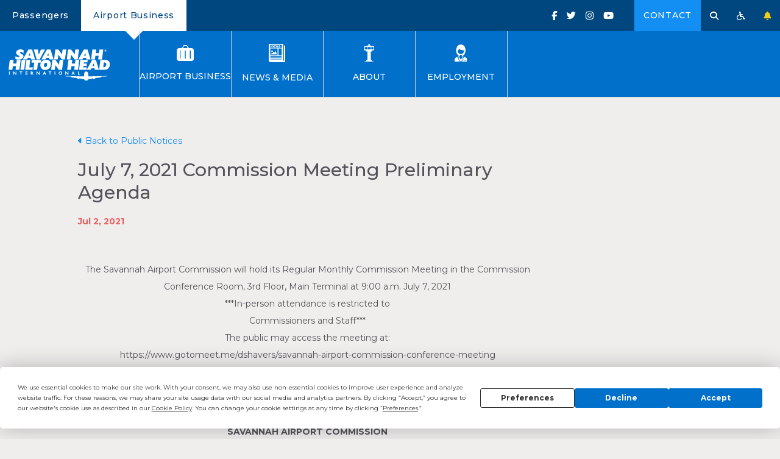

--- FILE ---
content_type: text/html; charset=UTF-8
request_url: https://savannahairport.com/business/airport-business/commission-meetings/july-7-2021-commission-meeting-preliminary-agenda/
body_size: 13740
content:
<!DOCTYPE html>
<!--[if IE 6]>
<html id="ie6" lang="en-US">
<![endif]-->
<!--[if IE 7]>
<html id="ie7" lang="en-US">
<![endif]-->
<!--[if IE 8]>
<html id="ie8" lang="en-US">
<![endif]-->
<!--[if !(IE 6) | !(IE 7) | !(IE 8)  ]><!-->
<html lang="en-US">
<!--<![endif]-->
<meta http-equiv="X-UA-Compatible" content="IE=edge" />
<head>
	<meta charset="UTF-8" />
			
	<meta http-equiv="X-UA-Compatible" content="IE=edge">	
	<link rel="apple-touch-icon" sizes="180x180" href="/apple-touch-icon.png">
	<link rel="icon" type="image/png" sizes="32x32" href="/favicon-32x32.png">
	<link rel="icon" type="image/png" sizes="16x16" href="/favicon-16x16.png">
	<link rel="manifest" href="/manifest.json">
	<link rel="mask-icon" href="/safari-pinned-tab.svg" color="#0070cb">
	<meta name="theme-color" content="#ffffff">
	<link rel="pingback" href="https://savannahairport.com/xmlrpc.php" />
		<!--[if lt IE 9]>
	<script src="https://savannahairport.com/wp-content/themes/Divi/js/html5.js" type="text/javascript"></script>
	<![endif]-->

	<script type="text/javascript">
		document.documentElement.className = 'js';
	</script>

	<meta name='robots' content='index, follow, max-image-preview:large, max-snippet:-1, max-video-preview:-1' />

	<!-- This site is optimized with the Yoast SEO plugin v25.4 - https://yoast.com/wordpress/plugins/seo/ -->
	<title>July 7, 2021 Commission Meeting Preliminary Agenda - Savannah/Hilton Head International Airport</title>
	<meta name="description" content="The Savannah Airport Commission will hold its Regular Monthly Commission Meeting in the Commission Conference Room, 3rd Floor, Main Terminal at 9:00 a.m." />
	<link rel="canonical" href="https://savannahairport.com/business/airport-business/commission-meetings/july-7-2021-commission-meeting-preliminary-agenda/" />
	<meta property="og:locale" content="en_US" />
	<meta property="og:type" content="article" />
	<meta property="og:title" content="July 7, 2021 Commission Meeting Preliminary Agenda - Savannah/Hilton Head International Airport" />
	<meta property="og:description" content="The Savannah Airport Commission will hold its Regular Monthly Commission Meeting in the Commission Conference Room, 3rd Floor, Main Terminal at 9:00 a.m." />
	<meta property="og:url" content="https://savannahairport.com/business/airport-business/commission-meetings/july-7-2021-commission-meeting-preliminary-agenda/" />
	<meta property="og:site_name" content="Savannah/Hilton Head International Airport" />
	<meta property="article:publisher" content="https://www.facebook.com/SAVHHIairport" />
	<meta property="og:image" content="https://savannahairport.com/wp-content/uploads/2020/06/sharer.jpg" />
	<meta property="og:image:width" content="1200" />
	<meta property="og:image:height" content="630" />
	<meta property="og:image:type" content="image/jpeg" />
	<meta name="twitter:card" content="summary_large_image" />
	<meta name="twitter:site" content="@fly_sav" />
	<script type="application/ld+json" class="yoast-schema-graph">{"@context":"https://schema.org","@graph":[{"@type":"WebPage","@id":"https://savannahairport.com/business/airport-business/commission-meetings/july-7-2021-commission-meeting-preliminary-agenda/","url":"https://savannahairport.com/business/airport-business/commission-meetings/july-7-2021-commission-meeting-preliminary-agenda/","name":"July 7, 2021 Commission Meeting Preliminary Agenda - Savannah/Hilton Head International Airport","isPartOf":{"@id":"https://savannahairport.com/#website"},"datePublished":"2021-07-02T13:48:17+00:00","description":"The Savannah Airport Commission will hold its Regular Monthly Commission Meeting in the Commission Conference Room, 3rd Floor, Main Terminal at 9:00 a.m.","breadcrumb":{"@id":"https://savannahairport.com/business/airport-business/commission-meetings/july-7-2021-commission-meeting-preliminary-agenda/#breadcrumb"},"inLanguage":"en-US","potentialAction":[{"@type":"ReadAction","target":["https://savannahairport.com/business/airport-business/commission-meetings/july-7-2021-commission-meeting-preliminary-agenda/"]}]},{"@type":"BreadcrumbList","@id":"https://savannahairport.com/business/airport-business/commission-meetings/july-7-2021-commission-meeting-preliminary-agenda/#breadcrumb","itemListElement":[{"@type":"ListItem","position":1,"name":"Home","item":"https://savannahairport.com/"},{"@type":"ListItem","position":2,"name":"July 7, 2021 Commission Meeting Preliminary Agenda"}]},{"@type":"WebSite","@id":"https://savannahairport.com/#website","url":"https://savannahairport.com/","name":"Savannah/Hilton Head International Airport","description":"Savannah/Hilton Head International Airport","publisher":{"@id":"https://savannahairport.com/#organization"},"alternateName":"SAV","potentialAction":[{"@type":"SearchAction","target":{"@type":"EntryPoint","urlTemplate":"https://savannahairport.com/?s={search_term_string}"},"query-input":{"@type":"PropertyValueSpecification","valueRequired":true,"valueName":"search_term_string"}}],"inLanguage":"en-US"},{"@type":"Organization","@id":"https://savannahairport.com/#organization","name":"Savannah/Hilton Head International Airport","alternateName":"SAV","url":"https://savannahairport.com/","logo":{"@type":"ImageObject","inLanguage":"en-US","@id":"https://savannahairport.com/#/schema/logo/image/","url":"https://savannahairport.com/wp-content/uploads/2019/02/logo.svg","contentUrl":"https://savannahairport.com/wp-content/uploads/2019/02/logo.svg","width":1,"height":1,"caption":"Savannah/Hilton Head International Airport"},"image":{"@id":"https://savannahairport.com/#/schema/logo/image/"},"sameAs":["https://www.facebook.com/SAVHHIairport","https://x.com/fly_sav","https://instagram.com/savhhiairport","https://www.pinterest.com/savhhiairport/","https://www.youtube.com/user/TheSAVHHIairport"]}]}</script>
	<!-- / Yoast SEO plugin. -->


<meta content="RM-SAC v.1.0.1" name="generator"/><link rel='stylesheet' id='sbi_styles-css' href='https://savannahairport.com/wp-content/plugins/instagram-feed-pro/css/sbi-styles.min.css?ver=6.9.0' type='text/css' media='all' />
<style id='wp-block-library-theme-inline-css' type='text/css'>
.wp-block-audio :where(figcaption){color:#555;font-size:13px;text-align:center}.is-dark-theme .wp-block-audio :where(figcaption){color:#ffffffa6}.wp-block-audio{margin:0 0 1em}.wp-block-code{border:1px solid #ccc;border-radius:4px;font-family:Menlo,Consolas,monaco,monospace;padding:.8em 1em}.wp-block-embed :where(figcaption){color:#555;font-size:13px;text-align:center}.is-dark-theme .wp-block-embed :where(figcaption){color:#ffffffa6}.wp-block-embed{margin:0 0 1em}.blocks-gallery-caption{color:#555;font-size:13px;text-align:center}.is-dark-theme .blocks-gallery-caption{color:#ffffffa6}:root :where(.wp-block-image figcaption){color:#555;font-size:13px;text-align:center}.is-dark-theme :root :where(.wp-block-image figcaption){color:#ffffffa6}.wp-block-image{margin:0 0 1em}.wp-block-pullquote{border-bottom:4px solid;border-top:4px solid;color:currentColor;margin-bottom:1.75em}.wp-block-pullquote cite,.wp-block-pullquote footer,.wp-block-pullquote__citation{color:currentColor;font-size:.8125em;font-style:normal;text-transform:uppercase}.wp-block-quote{border-left:.25em solid;margin:0 0 1.75em;padding-left:1em}.wp-block-quote cite,.wp-block-quote footer{color:currentColor;font-size:.8125em;font-style:normal;position:relative}.wp-block-quote:where(.has-text-align-right){border-left:none;border-right:.25em solid;padding-left:0;padding-right:1em}.wp-block-quote:where(.has-text-align-center){border:none;padding-left:0}.wp-block-quote.is-large,.wp-block-quote.is-style-large,.wp-block-quote:where(.is-style-plain){border:none}.wp-block-search .wp-block-search__label{font-weight:700}.wp-block-search__button{border:1px solid #ccc;padding:.375em .625em}:where(.wp-block-group.has-background){padding:1.25em 2.375em}.wp-block-separator.has-css-opacity{opacity:.4}.wp-block-separator{border:none;border-bottom:2px solid;margin-left:auto;margin-right:auto}.wp-block-separator.has-alpha-channel-opacity{opacity:1}.wp-block-separator:not(.is-style-wide):not(.is-style-dots){width:100px}.wp-block-separator.has-background:not(.is-style-dots){border-bottom:none;height:1px}.wp-block-separator.has-background:not(.is-style-wide):not(.is-style-dots){height:2px}.wp-block-table{margin:0 0 1em}.wp-block-table td,.wp-block-table th{word-break:normal}.wp-block-table :where(figcaption){color:#555;font-size:13px;text-align:center}.is-dark-theme .wp-block-table :where(figcaption){color:#ffffffa6}.wp-block-video :where(figcaption){color:#555;font-size:13px;text-align:center}.is-dark-theme .wp-block-video :where(figcaption){color:#ffffffa6}.wp-block-video{margin:0 0 1em}:root :where(.wp-block-template-part.has-background){margin-bottom:0;margin-top:0;padding:1.25em 2.375em}
</style>
<style id='global-styles-inline-css' type='text/css'>
:root{--wp--preset--aspect-ratio--square: 1;--wp--preset--aspect-ratio--4-3: 4/3;--wp--preset--aspect-ratio--3-4: 3/4;--wp--preset--aspect-ratio--3-2: 3/2;--wp--preset--aspect-ratio--2-3: 2/3;--wp--preset--aspect-ratio--16-9: 16/9;--wp--preset--aspect-ratio--9-16: 9/16;--wp--preset--color--black: #000000;--wp--preset--color--cyan-bluish-gray: #abb8c3;--wp--preset--color--white: #ffffff;--wp--preset--color--pale-pink: #f78da7;--wp--preset--color--vivid-red: #cf2e2e;--wp--preset--color--luminous-vivid-orange: #ff6900;--wp--preset--color--luminous-vivid-amber: #fcb900;--wp--preset--color--light-green-cyan: #7bdcb5;--wp--preset--color--vivid-green-cyan: #00d084;--wp--preset--color--pale-cyan-blue: #8ed1fc;--wp--preset--color--vivid-cyan-blue: #0693e3;--wp--preset--color--vivid-purple: #9b51e0;--wp--preset--gradient--vivid-cyan-blue-to-vivid-purple: linear-gradient(135deg,rgba(6,147,227,1) 0%,rgb(155,81,224) 100%);--wp--preset--gradient--light-green-cyan-to-vivid-green-cyan: linear-gradient(135deg,rgb(122,220,180) 0%,rgb(0,208,130) 100%);--wp--preset--gradient--luminous-vivid-amber-to-luminous-vivid-orange: linear-gradient(135deg,rgba(252,185,0,1) 0%,rgba(255,105,0,1) 100%);--wp--preset--gradient--luminous-vivid-orange-to-vivid-red: linear-gradient(135deg,rgba(255,105,0,1) 0%,rgb(207,46,46) 100%);--wp--preset--gradient--very-light-gray-to-cyan-bluish-gray: linear-gradient(135deg,rgb(238,238,238) 0%,rgb(169,184,195) 100%);--wp--preset--gradient--cool-to-warm-spectrum: linear-gradient(135deg,rgb(74,234,220) 0%,rgb(151,120,209) 20%,rgb(207,42,186) 40%,rgb(238,44,130) 60%,rgb(251,105,98) 80%,rgb(254,248,76) 100%);--wp--preset--gradient--blush-light-purple: linear-gradient(135deg,rgb(255,206,236) 0%,rgb(152,150,240) 100%);--wp--preset--gradient--blush-bordeaux: linear-gradient(135deg,rgb(254,205,165) 0%,rgb(254,45,45) 50%,rgb(107,0,62) 100%);--wp--preset--gradient--luminous-dusk: linear-gradient(135deg,rgb(255,203,112) 0%,rgb(199,81,192) 50%,rgb(65,88,208) 100%);--wp--preset--gradient--pale-ocean: linear-gradient(135deg,rgb(255,245,203) 0%,rgb(182,227,212) 50%,rgb(51,167,181) 100%);--wp--preset--gradient--electric-grass: linear-gradient(135deg,rgb(202,248,128) 0%,rgb(113,206,126) 100%);--wp--preset--gradient--midnight: linear-gradient(135deg,rgb(2,3,129) 0%,rgb(40,116,252) 100%);--wp--preset--font-size--small: 13px;--wp--preset--font-size--medium: 20px;--wp--preset--font-size--large: 36px;--wp--preset--font-size--x-large: 42px;--wp--preset--spacing--20: 0.44rem;--wp--preset--spacing--30: 0.67rem;--wp--preset--spacing--40: 1rem;--wp--preset--spacing--50: 1.5rem;--wp--preset--spacing--60: 2.25rem;--wp--preset--spacing--70: 3.38rem;--wp--preset--spacing--80: 5.06rem;--wp--preset--shadow--natural: 6px 6px 9px rgba(0, 0, 0, 0.2);--wp--preset--shadow--deep: 12px 12px 50px rgba(0, 0, 0, 0.4);--wp--preset--shadow--sharp: 6px 6px 0px rgba(0, 0, 0, 0.2);--wp--preset--shadow--outlined: 6px 6px 0px -3px rgba(255, 255, 255, 1), 6px 6px rgba(0, 0, 0, 1);--wp--preset--shadow--crisp: 6px 6px 0px rgba(0, 0, 0, 1);}:root { --wp--style--global--content-size: 823px;--wp--style--global--wide-size: 1080px; }:where(body) { margin: 0; }.wp-site-blocks > .alignleft { float: left; margin-right: 2em; }.wp-site-blocks > .alignright { float: right; margin-left: 2em; }.wp-site-blocks > .aligncenter { justify-content: center; margin-left: auto; margin-right: auto; }:where(.is-layout-flex){gap: 0.5em;}:where(.is-layout-grid){gap: 0.5em;}.is-layout-flow > .alignleft{float: left;margin-inline-start: 0;margin-inline-end: 2em;}.is-layout-flow > .alignright{float: right;margin-inline-start: 2em;margin-inline-end: 0;}.is-layout-flow > .aligncenter{margin-left: auto !important;margin-right: auto !important;}.is-layout-constrained > .alignleft{float: left;margin-inline-start: 0;margin-inline-end: 2em;}.is-layout-constrained > .alignright{float: right;margin-inline-start: 2em;margin-inline-end: 0;}.is-layout-constrained > .aligncenter{margin-left: auto !important;margin-right: auto !important;}.is-layout-constrained > :where(:not(.alignleft):not(.alignright):not(.alignfull)){max-width: var(--wp--style--global--content-size);margin-left: auto !important;margin-right: auto !important;}.is-layout-constrained > .alignwide{max-width: var(--wp--style--global--wide-size);}body .is-layout-flex{display: flex;}.is-layout-flex{flex-wrap: wrap;align-items: center;}.is-layout-flex > :is(*, div){margin: 0;}body .is-layout-grid{display: grid;}.is-layout-grid > :is(*, div){margin: 0;}body{padding-top: 0px;padding-right: 0px;padding-bottom: 0px;padding-left: 0px;}:root :where(.wp-element-button, .wp-block-button__link){background-color: #32373c;border-width: 0;color: #fff;font-family: inherit;font-size: inherit;line-height: inherit;padding: calc(0.667em + 2px) calc(1.333em + 2px);text-decoration: none;}.has-black-color{color: var(--wp--preset--color--black) !important;}.has-cyan-bluish-gray-color{color: var(--wp--preset--color--cyan-bluish-gray) !important;}.has-white-color{color: var(--wp--preset--color--white) !important;}.has-pale-pink-color{color: var(--wp--preset--color--pale-pink) !important;}.has-vivid-red-color{color: var(--wp--preset--color--vivid-red) !important;}.has-luminous-vivid-orange-color{color: var(--wp--preset--color--luminous-vivid-orange) !important;}.has-luminous-vivid-amber-color{color: var(--wp--preset--color--luminous-vivid-amber) !important;}.has-light-green-cyan-color{color: var(--wp--preset--color--light-green-cyan) !important;}.has-vivid-green-cyan-color{color: var(--wp--preset--color--vivid-green-cyan) !important;}.has-pale-cyan-blue-color{color: var(--wp--preset--color--pale-cyan-blue) !important;}.has-vivid-cyan-blue-color{color: var(--wp--preset--color--vivid-cyan-blue) !important;}.has-vivid-purple-color{color: var(--wp--preset--color--vivid-purple) !important;}.has-black-background-color{background-color: var(--wp--preset--color--black) !important;}.has-cyan-bluish-gray-background-color{background-color: var(--wp--preset--color--cyan-bluish-gray) !important;}.has-white-background-color{background-color: var(--wp--preset--color--white) !important;}.has-pale-pink-background-color{background-color: var(--wp--preset--color--pale-pink) !important;}.has-vivid-red-background-color{background-color: var(--wp--preset--color--vivid-red) !important;}.has-luminous-vivid-orange-background-color{background-color: var(--wp--preset--color--luminous-vivid-orange) !important;}.has-luminous-vivid-amber-background-color{background-color: var(--wp--preset--color--luminous-vivid-amber) !important;}.has-light-green-cyan-background-color{background-color: var(--wp--preset--color--light-green-cyan) !important;}.has-vivid-green-cyan-background-color{background-color: var(--wp--preset--color--vivid-green-cyan) !important;}.has-pale-cyan-blue-background-color{background-color: var(--wp--preset--color--pale-cyan-blue) !important;}.has-vivid-cyan-blue-background-color{background-color: var(--wp--preset--color--vivid-cyan-blue) !important;}.has-vivid-purple-background-color{background-color: var(--wp--preset--color--vivid-purple) !important;}.has-black-border-color{border-color: var(--wp--preset--color--black) !important;}.has-cyan-bluish-gray-border-color{border-color: var(--wp--preset--color--cyan-bluish-gray) !important;}.has-white-border-color{border-color: var(--wp--preset--color--white) !important;}.has-pale-pink-border-color{border-color: var(--wp--preset--color--pale-pink) !important;}.has-vivid-red-border-color{border-color: var(--wp--preset--color--vivid-red) !important;}.has-luminous-vivid-orange-border-color{border-color: var(--wp--preset--color--luminous-vivid-orange) !important;}.has-luminous-vivid-amber-border-color{border-color: var(--wp--preset--color--luminous-vivid-amber) !important;}.has-light-green-cyan-border-color{border-color: var(--wp--preset--color--light-green-cyan) !important;}.has-vivid-green-cyan-border-color{border-color: var(--wp--preset--color--vivid-green-cyan) !important;}.has-pale-cyan-blue-border-color{border-color: var(--wp--preset--color--pale-cyan-blue) !important;}.has-vivid-cyan-blue-border-color{border-color: var(--wp--preset--color--vivid-cyan-blue) !important;}.has-vivid-purple-border-color{border-color: var(--wp--preset--color--vivid-purple) !important;}.has-vivid-cyan-blue-to-vivid-purple-gradient-background{background: var(--wp--preset--gradient--vivid-cyan-blue-to-vivid-purple) !important;}.has-light-green-cyan-to-vivid-green-cyan-gradient-background{background: var(--wp--preset--gradient--light-green-cyan-to-vivid-green-cyan) !important;}.has-luminous-vivid-amber-to-luminous-vivid-orange-gradient-background{background: var(--wp--preset--gradient--luminous-vivid-amber-to-luminous-vivid-orange) !important;}.has-luminous-vivid-orange-to-vivid-red-gradient-background{background: var(--wp--preset--gradient--luminous-vivid-orange-to-vivid-red) !important;}.has-very-light-gray-to-cyan-bluish-gray-gradient-background{background: var(--wp--preset--gradient--very-light-gray-to-cyan-bluish-gray) !important;}.has-cool-to-warm-spectrum-gradient-background{background: var(--wp--preset--gradient--cool-to-warm-spectrum) !important;}.has-blush-light-purple-gradient-background{background: var(--wp--preset--gradient--blush-light-purple) !important;}.has-blush-bordeaux-gradient-background{background: var(--wp--preset--gradient--blush-bordeaux) !important;}.has-luminous-dusk-gradient-background{background: var(--wp--preset--gradient--luminous-dusk) !important;}.has-pale-ocean-gradient-background{background: var(--wp--preset--gradient--pale-ocean) !important;}.has-electric-grass-gradient-background{background: var(--wp--preset--gradient--electric-grass) !important;}.has-midnight-gradient-background{background: var(--wp--preset--gradient--midnight) !important;}.has-small-font-size{font-size: var(--wp--preset--font-size--small) !important;}.has-medium-font-size{font-size: var(--wp--preset--font-size--medium) !important;}.has-large-font-size{font-size: var(--wp--preset--font-size--large) !important;}.has-x-large-font-size{font-size: var(--wp--preset--font-size--x-large) !important;}
:where(.wp-block-post-template.is-layout-flex){gap: 1.25em;}:where(.wp-block-post-template.is-layout-grid){gap: 1.25em;}
:where(.wp-block-columns.is-layout-flex){gap: 2em;}:where(.wp-block-columns.is-layout-grid){gap: 2em;}
:root :where(.wp-block-pullquote){font-size: 1.5em;line-height: 1.6;}
</style>
<link rel='stylesheet' id='contact-form-7-css' href='https://savannahairport.com/wp-content/plugins/contact-form-7/includes/css/styles.css?ver=6.1.4' type='text/css' media='all' />
<link rel='stylesheet' id='cf7cf-style-css' href='https://savannahairport.com/wp-content/plugins/cf7-conditional-fields/style.css?ver=2.6.7' type='text/css' media='all' />
<link rel='stylesheet' id='divi-style-parent-css' href='https://savannahairport.com/wp-content/themes/Divi/style-static.min.css?ver=4.27.5' type='text/css' media='all' />
<link rel='stylesheet' id='sac-campaigns-css' href='https://savannahairport.com/wp-content/themes/rm-sac/campaigns.css?ver=6.8.3' type='text/css' media='all' />
<link rel='stylesheet' id='jquery-ui-css' href='https://savannahairport.com/wp-content/themes/rm-sac/assets/vendors/jquery-ui/jquery-ui.min.css?ver=6.8.3' type='text/css' media='all' />
<link rel='stylesheet' id='jquery-ui-structure-css' href='https://savannahairport.com/wp-content/themes/rm-sac/assets/vendors/jquery-ui/jquery-ui.structure.min.css?ver=6.8.3' type='text/css' media='all' />
<link rel='stylesheet' id='jquery-ui-theme-css' href='https://savannahairport.com/wp-content/themes/rm-sac/assets/vendors/jquery-ui/jquery-ui.theme.min.css?ver=6.8.3' type='text/css' media='all' />
<link rel='stylesheet' id='selectric-css' href='https://savannahairport.com/wp-content/themes/rm-sac/assets/vendors/selectric/selectric.css?ver=6.8.3' type='text/css' media='all' />
<link rel='stylesheet' id='fancybox-css' href='https://savannahairport.com/wp-content/themes/rm-sac/assets/vendors/fancybox/jquery.fancybox.min.css?ver=6.8.3' type='text/css' media='all' />
<link rel='stylesheet' id='slick-css' href='https://savannahairport.com/wp-content/themes/rm-sac/assets/vendors/slick/slick.css?ver=6.8.3' type='text/css' media='all' />
<link rel='stylesheet' id='rm-base-css' href='https://savannahairport.com/wp-content/themes/rm-sac/style.css?ver=1745941619' type='text/css' media='' />
<link rel="EditURI" type="application/rsd+xml" title="RSD" href="https://savannahairport.com/xmlrpc.php?rsd" />
<meta name="viewport" content="width=device-width, initial-scale=1.0, maximum-scale=1.0, user-scalable=0" /><!-- Google Tag Manager -->
<script>(function(w,d,s,l,i){w[l]=w[l]||[];w[l].push({'gtm.start':
new Date().getTime(),event:'gtm.js'});var f=d.getElementsByTagName(s)[0],
j=d.createElement(s),dl=l!='dataLayer'?'&l='+l:'';j.async=true;j.src=
'https://www.googletagmanager.com/gtm.js?id='+i+dl;f.parentNode.insertBefore(j,f);
})(window,document,'script','dataLayer','GTM-KNZGBQX');</script>
<!-- End Google Tag Manager --><style id="et-divi-customizer-global-cached-inline-styles">body,.et_pb_column_1_2 .et_quote_content blockquote cite,.et_pb_column_1_2 .et_link_content a.et_link_main_url,.et_pb_column_1_3 .et_quote_content blockquote cite,.et_pb_column_3_8 .et_quote_content blockquote cite,.et_pb_column_1_4 .et_quote_content blockquote cite,.et_pb_blog_grid .et_quote_content blockquote cite,.et_pb_column_1_3 .et_link_content a.et_link_main_url,.et_pb_column_3_8 .et_link_content a.et_link_main_url,.et_pb_column_1_4 .et_link_content a.et_link_main_url,.et_pb_blog_grid .et_link_content a.et_link_main_url,body .et_pb_bg_layout_light .et_pb_post p,body .et_pb_bg_layout_dark .et_pb_post p{font-size:14px}.et_pb_slide_content,.et_pb_best_value{font-size:15px}.container,.et_pb_row,.et_pb_slider .et_pb_container,.et_pb_fullwidth_section .et_pb_title_container,.et_pb_fullwidth_section .et_pb_title_featured_container,.et_pb_fullwidth_header:not(.et_pb_fullscreen) .et_pb_fullwidth_header_container{max-width:1280px}.et_boxed_layout #page-container,.et_boxed_layout.et_non_fixed_nav.et_transparent_nav #page-container #top-header,.et_boxed_layout.et_non_fixed_nav.et_transparent_nav #page-container #main-header,.et_fixed_nav.et_boxed_layout #page-container #top-header,.et_fixed_nav.et_boxed_layout #page-container #main-header,.et_boxed_layout #page-container .container,.et_boxed_layout #page-container .et_pb_row{max-width:1440px}@media only screen and (min-width:1600px){.et_pb_row{padding:32px 0}.et_pb_section{padding:64px 0}.single.et_pb_pagebuilder_layout.et_full_width_page .et_post_meta_wrapper{padding-top:96px}.et_pb_fullwidth_section{padding:0}}</style></head>
<body class="wp-singular public-notices-template-default single single-public-notices postid-7080 wp-theme-Divi wp-child-theme-rm-sac public-notices-july-7-2021-commission-meeting-preliminary-agenda et_pb_button_helper_class et_non_fixed_nav et_show_nav et_primary_nav_dropdown_animation_fade et_secondary_nav_dropdown_animation_fade et_header_style_left et_pb_svg_logo et_pb_footer_columns4 et_cover_background et_pb_gutter osx et_pb_gutters3 et_right_sidebar et_divi_theme et-db">
	<div id="page-container">
		<div class="breadcrumbs schema" typeof="BreadcrumbList" vocab="https://schema.org/">
			<span property="itemListElement" typeof="ListItem"><a property="item" typeof="Thing" title="Savannah Hilton Head International Airport" href="https://savannahairport.com" class="home"><span property="name">Savannah Hilton Head International Airport</span></a><meta property="position" content="1"></span> &bull; <span property="itemListElement" typeof="ListItem"><a property="item" typeof="Thing" title="Business" href="https://savannahairport.com/business/" class="post post-page"><span property="name">Business</span></a><meta property="position" content="2"></span> &bull; <span property="itemListElement" typeof="ListItem"><a property="item" typeof="Thing" title="Airport Business" href="https://savannahairport.com/business/airport-business/" class="post post-page"><span property="name">Airport Business</span></a><meta property="position" content="3"></span> &bull; <span property="itemListElement" typeof="ListItem"><a property="item" typeof="Thing" title="Commission Meetings" href="https://savannahairport.com/business/airport-business/commission-meetings/" class="public-notices-root post post-public-notices"><span property="name">Commission Meetings</span></a><meta property="position" content="4"></span> &bull; <span property="itemListElement" typeof="ListItem"><a property="item" typeof="Thing" title="July 7, 2021 Commission Meeting Preliminary Agenda" href="https://savannahairport.com/business/airport-business/commission-meetings/july-7-2021-commission-meeting-preliminary-agenda/" class="post post-public-notices current-item"><span property="name">July 7, 2021 Commission Meeting Preliminary Agenda</span></a><meta property="position" content="5"></span>		</div>

	
	
				<header id="main-header" class="business" data-height-onload="66">
			<div id="top-bar">
				<div class="container">
					<div id="mobile-nav-toggle"><i class="fas fa-bars"></i></div>
					<div class="mobile-logo">
						<a href="https://savannahairport.com/business/">
							<img src="https://savannahairport.com/wp-content/themes/rm-sac/assets/images/logo-white.svg" alt="Savannah/Hilton Head International Airport" id="mobile-logo" />
						</a>
					</div>
										
					<ul id="subsites">
					<li ><a href="/">Passengers</a></li><li class="active"><a href="/business/">Airport Business</a></li>					</ul>
					
					<div id="contact-methods">
					<ul class="sac-social"><li><a href="https://www.facebook.com/SAVHHIairport" target="_blank"><i class="fab fa-facebook-f"></i></a></li><li><a href="https://twitter.com/fly_sav" target="_blank"><i class="fab fa-twitter"></i></a></li><li><a href="https://instagram.com/savhhiairport" target="_blank"><i class="fab fa-instagram"></i></a></li><li><a href="https://www.youtube.com/user/TheSAVHHIairport" target="_blank"><i class="fab fa-youtube"></i></a></li></ul>						
						<a href="/contact/" id="contact">Contact</a>
						<div id="search">
							<form role="search" method="get" id="search-form" action="https://savannahairport.com/">
								<div class="search-wrapper">
									<input type="search" class="et-search-field" placeholder="Search &hellip;" value="" name="s" title="Search for:" />									<button type="submit"><i class="fas fa-search"></i></button>
								</div>
							</form>
							<span id="search-icon"><i class="fas fa-search"></i><i class="fas fa-times"></i></span>
						</div>
				
						<div id="ada"><a href="/info/special-assistance/"><i class="fas fa-wheelchair"></i></a></div>
												<div id="alert-notice">
							<span id="alert-trigger" class=""><i class="fas fa-bell"></i></span>
							<div id="alert-content">
								<h2>SAV ALERTS</h2>
								<div id="alert-close"><i class="fas fa-times"></i></div>
								<div><em>No new alerts.</em></div>							</div>
						</div>
					</div>
									</div>
			</div>
			<div class="container clearfix et_menu_container">
				<div class="logo_container">
					<span class="logo_helper"></span>
					<a href="https://savannahairport.com/business/">
						<img src="https://savannahairport.com/wp-content/themes/rm-sac/assets/images/logo-white.svg" alt="Savannah/Hilton Head International Airport" id="logo" data-height-percentage="54" />
					</a>
				</div>
									<nav id="main-nav">	
						<ul id="mobile-subsites">
						<li ><a href="/" data-slug="passenger-nav">Passengers</a></li><li class="active"><a href="/business/" data-slug="business-nav">Airport Business</a></li>						</ul>
						
						<ul id="passenger-nav" class="sac-nav "><li id="menu-item-203" class="nolink menu-item menu-item-type-post_type menu-item-object-page menu-item-has-children active-nav menu-item-203"><span class="header"><img src="https://savannahairport.com/wp-content/uploads/2017/07/airplane.svg" class="icon" />Flights</span><div class="drop-menu"><i class="back fa fa-angle-left"></i>
<ul class="sub-menu">
<li id="menu-item-221" class="menu-item menu-item-type-custom menu-item-object-custom menu-item-221"><div class="custom-html"><h3>Flights</h3></div></li>
</ul><ul class="sub-menu"><li id="menu-item-204" class="menu-item menu-item-type-post_type menu-item-object-page menu-item-204"><a href="https://savannahairport.com/flights/arrivals-and-departures/">Arrivals &#038; Departures</a></li>
<li id="menu-item-40858" class="menu-item menu-item-type-post_type menu-item-object-page menu-item-40858"><a href="https://savannahairport.com/flights/airlines-nonstop-destinations/">Airlines &#038; Nonstop Destinations</a></li>
<li id="menu-item-2560" class="menu-item menu-item-type-post_type menu-item-object-page menu-item-2560"><a href="https://savannahairport.com/flights/route-map/">Live Flights Map</a></li>
</ul>
</div></li>
<li id="menu-item-197" class="nolink menu-item menu-item-type-post_type menu-item-object-page menu-item-has-children menu-item-197"><span class="header"><img src="https://savannahairport.com/wp-content/uploads/2017/07/control-tower.svg" class="icon" />Airport</span><div class="drop-menu"><i class="back fa fa-angle-left"></i>
<ul class="sub-menu">
<li id="menu-item-214" class="menu-item menu-item-type-custom menu-item-object-custom menu-item-214"><div class="custom-html"><h3>Airport</h3></div></li>
</ul><ul class="sub-menu"><li id="menu-item-202" class="menu-item menu-item-type-post_type menu-item-object-page menu-item-202"><a href="https://savannahairport.com/airport/terminal-map/">Terminal Map</a></li>
<li id="menu-item-40871" class="menu-item menu-item-type-post_type menu-item-object-page menu-item-40871"><a href="https://savannahairport.com/airport/shops-restaurants-services/">Shops, Restaurants &#038; Services</a></li>
<li id="menu-item-199" class="menu-item menu-item-type-post_type menu-item-object-page menu-item-199"><a href="https://savannahairport.com/airport/ground-transportation/">Ground Transportation</a></li>
<li id="menu-item-5930" class="menu-item menu-item-type-post_type menu-item-object-page menu-item-5930"><a href="https://savannahairport.com/airport/ground-transportation/">Car Rentals</a></li>
<li id="menu-item-6167" class="menu-item menu-item-type-post_type menu-item-object-page menu-item-6167"><a href="https://savannahairport.com/airport/passport-club/">Passport Club</a></li>
<li id="menu-item-5624" class="menu-item menu-item-type-post_type menu-item-object-page menu-item-5624"><a href="https://savannahairport.com/airport/federal-inspection-services-facility/">Federal Inspection Services Facility</a></li>
</ul><ul class="sub-menu"><li id="menu-item-198" class="menu-item menu-item-type-post_type menu-item-object-page menu-item-198"><a href="https://savannahairport.com/airport/general-aviation/">General Aviation</a></li>
<li id="menu-item-201" class="menu-item menu-item-type-post_type menu-item-object-page menu-item-201"><a href="https://savannahairport.com/airport/tarmac-delay/">Tarmac Delay</a></li>
<li id="menu-item-6621" class="menu-item menu-item-type-post_type menu-item-object-page menu-item-6621"><a href="https://savannahairport.com/airport/covid-19-update/">COVID – 19 UPDATE</a></li>
</ul>
</div></li>
<li id="menu-item-200" class="menu-item menu-item-type-post_type menu-item-object-page menu-item-200"><a href="https://savannahairport.com/airport/parking/"><img src="https://savannahairport.com/wp-content/uploads/2020/07/parking.svg" class="icon" />Parking</a></li>
<li id="menu-item-206" class="nolink menu-item menu-item-type-post_type menu-item-object-page menu-item-has-children menu-item-206"><span class="header"><img src="https://savannahairport.com/wp-content/uploads/2017/07/info.svg" class="icon" />Info</span><div class="drop-menu"><i class="back fa fa-angle-left"></i>
<ul class="sub-menu">
<li id="menu-item-222" class="menu-item menu-item-type-custom menu-item-object-custom menu-item-222"><div class="custom-html"><h3>Info</h3></div></li>
</ul><ul class="sub-menu"><li id="menu-item-209" class="menu-item menu-item-type-post_type menu-item-object-page menu-item-209"><a href="https://savannahairport.com/info/travel-tips-and-faqs/">Tips &#038; FAQs</a></li>
<li id="menu-item-208" class="menu-item menu-item-type-post_type menu-item-object-page menu-item-208"><a href="https://savannahairport.com/info/security/">Security</a></li>
<li id="menu-item-38362" class="menu-item menu-item-type-post_type menu-item-object-page menu-item-38362"><a href="https://savannahairport.com/info/airport-police-department/">Airport Police Department</a></li>
<li id="menu-item-207" class="menu-item menu-item-type-post_type menu-item-object-page menu-item-207"><a href="https://savannahairport.com/info/military/">Military</a></li>
</ul><ul class="sub-menu"><li id="menu-item-2374" class="menu-item menu-item-type-post_type menu-item-object-page menu-item-2374"><a href="https://savannahairport.com/contact/">Contact</a></li>
<li id="menu-item-2375" class="menu-item menu-item-type-custom menu-item-object-custom menu-item-2375"><a target="_blank" rel="lost-and-found" href="https://thanksboomerang.com/lost/p/savannah-hilton-head-international-airport/l/savannah-hilton-head-international-airport">Lost &#038; Found</a></li>
<li id="menu-item-4536" class="menu-item menu-item-type-post_type menu-item-object-page menu-item-4536"><a href="https://savannahairport.com/info/special-assistance/">Traveler Information for Persons with Disabilities</a></li>
</ul>
</div></li>
<li id="menu-item-5931" class="nolink menu-item menu-item-type-post_type menu-item-object-page menu-item-has-children menu-item-5931"><span class="header"><img src="https://savannahairport.com/wp-content/uploads/2017/07/newspaper.svg" class="icon" />News &#038; Media</span><div class="drop-menu"><i class="back fa fa-angle-left"></i>
<ul class="sub-menu">
<li id="menu-item-5933" class="menu-item menu-item-type-custom menu-item-object-custom menu-item-5933"><div class="custom-html"><h3>News &amp; Media</h3></div></li>
</ul><ul class="sub-menu"><li id="menu-item-5932" class="menu-item menu-item-type-post_type menu-item-object-page menu-item-5932"><a href="https://savannahairport.com/business/news-and-media/news-hub/">News Hub</a></li>
<li id="menu-item-5934" class="menu-item menu-item-type-post_type menu-item-object-page menu-item-5934"><a href="https://savannahairport.com/business/news-and-media/stats/">Stats</a></li>
<li id="menu-item-5935" class="menu-item menu-item-type-post_type menu-item-object-page menu-item-5935"><a href="https://savannahairport.com/business/news-and-media/film-permits/">Film Permits</a></li>
<li id="menu-item-6308" class="menu-item menu-item-type-post_type menu-item-object-page menu-item-6308"><a href="https://savannahairport.com/business/news-and-media/wallpapers/">Wallpapers</a></li>
<li id="menu-item-7650" class="menu-item menu-item-type-post_type menu-item-object-page menu-item-7650"><a href="https://savannahairport.com/business/news-and-media/media-kit/">Media Guide</a></li>
</ul>
</div></li>
<li id="menu-item-210" class="nolink menu-item menu-item-type-post_type menu-item-object-page menu-item-has-children menu-item-210"><span class="header"><img src="https://savannahairport.com/wp-content/uploads/2017/07/suite-case.svg" class="icon" />Visiting</span><div class="drop-menu"><i class="back fa fa-angle-left"></i>
<ul class="sub-menu">
<li id="menu-item-223" class="menu-item menu-item-type-custom menu-item-object-custom menu-item-223"><div class="custom-html"><h3>Visiting</h3></div></li>
</ul><ul class="sub-menu"><li id="menu-item-212" class="menu-item menu-item-type-post_type menu-item-object-page menu-item-212"><a href="https://savannahairport.com/visiting/info-center/">Visitor Information Center</a></li>
<li id="menu-item-211" class="menu-item menu-item-type-post_type menu-item-object-page menu-item-211"><a href="https://savannahairport.com/visiting/hotels/">Hotels – Savannah Aviation Village</a></li>
<li id="menu-item-213" class="menu-item menu-item-type-post_type menu-item-object-page menu-item-213"><a href="https://savannahairport.com/visiting/surrounding-area/">Surrounding Areas</a></li>
</ul>
</div></li>
</ul><ul id="business-nav" class="sac-nav active-nav"><li id="menu-item-318" class="nolink menu-item menu-item-type-post_type menu-item-object-page menu-item-has-children active-nav menu-item-318"><span class="header"><img src="https://savannahairport.com/wp-content/uploads/2024/06/business.svg" class="icon" />Airport Business</span><div class="drop-menu"><i class="back fa fa-angle-left"></i>
<ul class="sub-menu">
<li id="menu-item-448" class="menu-item menu-item-type-custom menu-item-object-custom menu-item-448"><div class="custom-html"><h3>Airport Business</h3></div></li>
</ul><ul class="sub-menu"><li id="menu-item-3325" class="menu-item menu-item-type-post_type menu-item-object-page menu-item-3325"><a href="https://savannahairport.com/business/airport-business/commission-meetings/">Commission Meetings</a></li>
<li id="menu-item-3402" class="menu-item menu-item-type-post_type menu-item-object-page menu-item-3402"><a href="https://savannahairport.com/business/airport-business/commission-meetings/">Public Notices</a></li>
<li id="menu-item-3391" class="menu-item menu-item-type-post_type menu-item-object-page menu-item-3391"><a href="https://savannahairport.com/business/airport-business/open-records-requests/">Open Records Requests</a></li>
<li id="menu-item-38470" class="menu-item menu-item-type-post_type menu-item-object-page menu-item-38470"><a href="https://savannahairport.com/business/airport-business/advertising/">In-Airport Advertising</a></li>
<li id="menu-item-670" class="menu-item menu-item-type-post_type menu-item-object-page menu-item-670"><a href="https://savannahairport.com/business/airport-business/master-plan/">Master Plan</a></li>
<li id="menu-item-4673" class="menu-item menu-item-type-post_type menu-item-object-page menu-item-4673"><a href="https://savannahairport.com/business/airport-business/construction-projects/">Construction Projects</a></li>
</ul><ul class="sub-menu"><li id="menu-item-321" class="menu-item menu-item-type-post_type menu-item-object-page menu-item-321"><a href="https://savannahairport.com/business/airport-business/notice-to-bidders/">Notice to Bidders</a></li>
<li id="menu-item-40759" class="menu-item menu-item-type-post_type menu-item-object-page menu-item-40759"><a href="https://savannahairport.com/business/airport-business/dbe-acdbe-program/">DBE / ACDBE Program</a></li>
<li id="menu-item-319" class="menu-item menu-item-type-post_type menu-item-object-page menu-item-319"><a href="https://savannahairport.com/business/airport-business/title-vi/">Title VI Program</a></li>
<li id="menu-item-67969" class="menu-item menu-item-type-post_type menu-item-object-page menu-item-67969"><a href="https://savannahairport.com/business/airport-business/airport-safety/">Airport Safety</a></li>
</ul>
</div></li>
<li id="menu-item-278" class="nolink menu-item menu-item-type-post_type menu-item-object-page menu-item-has-children menu-item-278"><span class="header"><img src="https://savannahairport.com/wp-content/uploads/2024/06/newspaper.svg" class="icon" />News &#038; Media</span><div class="drop-menu"><i class="back fa fa-angle-left"></i>
<ul class="sub-menu">
<li id="menu-item-445" class="menu-item menu-item-type-custom menu-item-object-custom menu-item-445"><div class="custom-html"><h3>News &amp; Media</h3></div></li>
</ul><ul class="sub-menu"><li id="menu-item-279" class="menu-item menu-item-type-post_type menu-item-object-page menu-item-279"><a href="https://savannahairport.com/business/news-and-media/news-hub/">News Hub</a></li>
<li id="menu-item-2545" class="menu-item menu-item-type-post_type menu-item-object-page menu-item-2545"><a href="https://savannahairport.com/business/news-and-media/stats/">Stats</a></li>
<li id="menu-item-326" class="menu-item menu-item-type-post_type menu-item-object-page menu-item-326"><a href="https://savannahairport.com/business/news-and-media/film-permits/">Film Permits</a></li>
<li id="menu-item-6309" class="menu-item menu-item-type-post_type menu-item-object-page menu-item-6309"><a href="https://savannahairport.com/business/news-and-media/wallpapers/">Wallpapers</a></li>
<li id="menu-item-7647" class="menu-item menu-item-type-post_type menu-item-object-page menu-item-7647"><a href="https://savannahairport.com/business/news-and-media/media-kit/">Media Guide</a></li>
</ul>
</div></li>
<li id="menu-item-312" class="nolink menu-item menu-item-type-post_type menu-item-object-page menu-item-has-children menu-item-312"><span class="header"><img src="https://savannahairport.com/wp-content/uploads/2024/06/control-tower.svg" class="icon" />About</span><div class="drop-menu"><i class="back fa fa-angle-left"></i>
<ul class="sub-menu">
<li id="menu-item-446" class="menu-item menu-item-type-custom menu-item-object-custom menu-item-446"><div class="custom-html"><h3>About</h3></div></li>
</ul><ul class="sub-menu"><li id="menu-item-315" class="menu-item menu-item-type-post_type menu-item-object-page menu-item-315"><a href="https://savannahairport.com/business/about/our-team/">Our Team</a></li>
<li id="menu-item-314" class="menu-item menu-item-type-post_type menu-item-object-page menu-item-314"><a href="https://savannahairport.com/business/about/history/">History</a></li>
<li id="menu-item-9506" class="menu-item menu-item-type-post_type menu-item-object-page menu-item-9506"><a href="https://savannahairport.com/business/about/tour-program/">Tour Program</a></li>
<li id="menu-item-313" class="menu-item menu-item-type-post_type menu-item-object-page menu-item-313"><a href="https://savannahairport.com/business/about/financials/">Financials</a></li>
<li id="menu-item-316" class="menu-item menu-item-type-post_type menu-item-object-page menu-item-316"><a href="https://savannahairport.com/business/about/phone-directory/">Phone Directory</a></li>
<li id="menu-item-4377" class="menu-item menu-item-type-post_type menu-item-object-page menu-item-4377"><a href="https://savannahairport.com/business/about/graves/">Graves</a></li>
</ul>
</div></li>
<li id="menu-item-322" class="nolink menu-item menu-item-type-post_type menu-item-object-page menu-item-has-children menu-item-322"><span class="header"><img src="https://savannahairport.com/wp-content/uploads/2024/06/employee.svg" class="icon" />Employment</span><div class="drop-menu"><i class="back fa fa-angle-left"></i>
<ul class="sub-menu">
<li id="menu-item-447" class="menu-item menu-item-type-custom menu-item-object-custom menu-item-447"><div class="custom-html"><h3>Employment</h3></div></li>
</ul><ul class="sub-menu"><li id="menu-item-324" class="menu-item menu-item-type-post_type menu-item-object-page menu-item-324"><a href="https://savannahairport.com/business/employment/employment-opportunities/">Employment Opportunities</a></li>
<li id="menu-item-325" class="menu-item menu-item-type-post_type menu-item-object-page menu-item-325"><a href="https://savannahairport.com/business/employment/volunteer/">Volunteer</a></li>
<li id="menu-item-323" class="menu-item menu-item-type-post_type menu-item-object-page menu-item-323"><a href="https://savannahairport.com/business/employment/badge-office/">Badge Office</a></li>
</ul>
</div></li>
</ul>						<div id="mobile-nav-footer">
							<ul class="sac-social"><li><a href="https://www.facebook.com/SAVHHIairport" target="_blank"><i class="fab fa-facebook-f"></i></a></li><li><a href="https://twitter.com/fly_sav" target="_blank"><i class="fab fa-twitter"></i></a></li><li><a href="https://instagram.com/savhhiairport" target="_blank"><i class="fab fa-instagram"></i></a></li><li><a href="https://www.youtube.com/user/TheSAVHHIairport" target="_blank"><i class="fab fa-youtube"></i></a></li></ul>							<div id="mobile-ada"><a href="/info/special-assistance/"><i class="fas fa-wheelchair"></i></a></div>
						</div>
					</nav>
				
								
								
				<div id="et_mobile_nav_menu">
				<div class="mobile_nav closed">
					<span class="select_page">Select Page</span>
					<span class="mobile_menu_bar mobile_menu_bar_toggle"></span>
				</div>
			</div>			</div> <!-- .container -->
			
					</header> <!-- #main-header -->

		<div id="et-main-area">
<div id="main-content" class="no-sidebar">
		<div class="container">
		<div id="content-area" class="clearfix">
			<div id="left-area" >
				<a href="/business/airport-business/commission-meetings/" class="go-back">Back to Public Notices</a>
							
				
								<article id="post-7080" class="et_pb_post post-7080 public-notices type-public-notices status-publish hentry">
											<div class="et_post_meta_wrapper">
							<h1 class="entry-title">July 7, 2021 Commission Meeting Preliminary Agenda</h1>

						<p class="post-meta"><span class="published">Jul 2, 2021</span></p>
												</div> <!-- .et_post_meta_wrapper -->
				
					<div class="entry-content">
					<p style="text-align: center;">The Savannah Airport Commission will hold its Regular Monthly Commission Meeting in the Commission Conference Room, 3rd Floor, Main Terminal at 9:00 a.m. July 7, 2021<br />
***In-person attendance is restricted to<br />
Commissioners and Staff***<br />
The public may access the meeting at:<br />
https://www.gotomeet.me/dshavers/savannah-airport-commission-conference-meeting<br />
You can also dial in using your phone.<br />
United States: +1 (786) 535-3211<br />
Access Code: 116-047-493</p>
<p style="text-align: center;"><strong>SAVANNAH AIRPORT COMMISSION</strong><br />
July 7, 2021</p>
<p>1. Call to Order by Chairman Green<br />
2. Approve Minutes of Previous Meeting June 2, 2021<br />
3. Recognition of Visitors<br />
4. Notable Mentions</p>
<p><strong>CONTRACTS AND AGREEMENTS</strong><br />
5. Recommend Approval of a Contract with Danton Hydroblasting, LLC for the Runway 10-28 Paint Cleaning and Thermoplastic Sign Replacement Project, $67,066.19<br />
6. Recommend Approval to Procure Services from Allen Enterprises, Inc. for the Airfield Lighting Control and Monitoring System (ALCMS) Upgrade, $29,959.75<br />
7. Recommend Approval of a Contract with Twist Aero, LLC for the Passenger Boarding Bridge Portable Conditioned Air Unit Replacements, $580,030.25<br />
8. Recommend Approval to Procure from Reaction Distributing, Inc., Three (3) Replacement Self-Contained Compactors, $67,467.00<br />
9. Recommend Approval of Amendment No. One to Concession Space Lease Agreement with the Salt Table, LLC<br />
10. Recommend Approval of a Space Lease Agreement with Flight Services and Systems<br />
11. Recommend Approval to Execute an Assignment and Assumption Agreement for a Space Lease Agreement between the USO Council of Georgia, Inc. and United Services Organizations, Inc.<br />
12. Recommend Approval to Execute Supplemental Agreement No. 3 to Right of Entry Agreement with the United States of America (GA Air National Guard)<br />
13. Recommend Approval of Change Order No. 2 with Reeves Construction Company for the Site Clearing Areas T, U, V and Parking Improvements Project, $100,177.57<br />
14. Recommend Approval of Task Order No. 12 with AECOM Technical Services, Inc. for the Preliminary Design and Construction Phase Services for the Security Checkpoint Expansion, NTE $841,498.00<br />
15. Recommend Approval of Task Work Order No. 13 with AECOM Technical Services, Inc. for the Design Services for the Terminal Concourse Expansion Project, NTE $201,501.00<br />
16. Recommend Approval of Task Work Order No. 14 with AECOM Technical Services, Inc. for Planning, Design and Construction Phase Services for the North Baggage Carousel Replacement Project, NTE $61,953.00<br />
17. Recommend Approval to Execute a Contract with Johnson-Laux Construction, LLC for the Rental Car Facility Improvements Project, $5,463,647.00</p>
<p><strong>MISCELLANEOUS</strong><br />
1. Calendar of Upcoming Events – Presented by G. Kelly<br />
2. Executive Session – Personnel, Real Estate, &amp; Litigation</p>
					
								</div> <!-- .entry-content -->
					<div class="et_post_meta_wrapper">
					
					
										</div> <!-- .et_post_meta_wrapper -->
				</article> <!-- .et_pb_post -->

						</div> <!-- #left-area -->
		</div> <!-- #content-area -->
	</div> <!-- .container -->
	</div> <!-- #main-content -->


			<div id="newsletter-signup">
				<div class="container">
					
<div class="wpcf7 no-js" id="wpcf7-f259-o1" lang="en-US" dir="ltr" data-wpcf7-id="259">
<div class="screen-reader-response"><p role="status" aria-live="polite" aria-atomic="true"></p> <ul></ul></div>
<form action="/business/airport-business/commission-meetings/july-7-2021-commission-meeting-preliminary-agenda/#wpcf7-f259-o1" method="post" class="wpcf7-form init demo" aria-label="Contact form" novalidate="novalidate" data-status="init">
<fieldset class="hidden-fields-container"><input type="hidden" name="_wpcf7" value="259" /><input type="hidden" name="_wpcf7_version" value="6.1.4" /><input type="hidden" name="_wpcf7_locale" value="en_US" /><input type="hidden" name="_wpcf7_unit_tag" value="wpcf7-f259-o1" /><input type="hidden" name="_wpcf7_container_post" value="0" /><input type="hidden" name="_wpcf7_posted_data_hash" value="" /><input type="hidden" name="_wpcf7cf_hidden_group_fields" value="[]" /><input type="hidden" name="_wpcf7cf_hidden_groups" value="[]" /><input type="hidden" name="_wpcf7cf_visible_groups" value="[]" /><input type="hidden" name="_wpcf7cf_repeaters" value="[]" /><input type="hidden" name="_wpcf7cf_steps" value="{}" /><input type="hidden" name="_wpcf7cf_options" value="{&quot;form_id&quot;:259,&quot;conditions&quot;:[],&quot;settings&quot;:{&quot;animation&quot;:&quot;yes&quot;,&quot;animation_intime&quot;:200,&quot;animation_outtime&quot;:200,&quot;conditions_ui&quot;:&quot;normal&quot;,&quot;notice_dismissed&quot;:false,&quot;notice_dismissed_rollback-cf7-5.7.7&quot;:true,&quot;notice_dismissed_rollback-cf7-5.8.3&quot;:true}}" /><input type="hidden" name="_wpcf7dtx_version" value="5.0.4" /><input type="hidden" name="_wpcf7_recaptcha_response" value="" />
</fieldset>
<input type="hidden" name="mc4wp-subscribe" value="1" /><div class="text"><img src="/wp-content/themes/rm-sac/assets/images/paper-plane.svg" class="paper-plane" /><label>SIGN UP BEFORE YOU TAKE OFF!</label></div><div class="fields"><span class="wpcf7-form-control-wrap" data-name="email"><input size="40" maxlength="400" class="wpcf7-form-control wpcf7-email wpcf7-validates-as-required wpcf7-text wpcf7-validates-as-email" aria-required="true" aria-invalid="false" placeholder="Subscribe to our newsletter..." value="" type="email" name="email" /></span><input class="wpcf7-form-control wpcf7-submit has-spinner" type="submit" value="&#xf054;" /></div><div class="wpcf7-response-output" aria-hidden="true"></div>
</form>
</div>
				</div>
			</div>
			<footer id="main-footer">
				<div class="container">
					<div id="footer-top">
						<div id="footer-info">
							<div id="footer-logo"><a href="/"><img src="https://savannahairport.com/wp-content/uploads/2019/02/logo.svg" /></a></div><ul class="sac-social"><li><a href="https://www.facebook.com/SAVHHIairport" target="_blank"><i class="fab fa-facebook-f"></i></a></li><li><a href="https://twitter.com/fly_sav" target="_blank"><i class="fab fa-twitter"></i></a></li><li><a href="https://instagram.com/savhhiairport" target="_blank"><i class="fab fa-instagram"></i></a></li><li><a href="https://www.youtube.com/user/TheSAVHHIairport" target="_blank"><i class="fab fa-youtube"></i></a></li></ul><div id="footer-address"><div class="address">400 Airways Avenue<br />
Savannah, GA 31408</div><div class="button"><a href="https://goo.gl/maps/tuhZHGaEZ9S2" target="_blank">GET DIRECTIONS</a></div></div>						</div>
						<div id="footer-menu">
							<ul id="menu-footer" class="bottom-nav"><li id="menu-item-234" class="nolink menu-item menu-item-type-post_type menu-item-object-page menu-item-has-children active-nav menu-item-234"><span class="header">Flights</span><div class="drop-menu"><i class="back fa fa-angle-left"></i>
<ul class="sub-menu">
<li id="menu-item-235" class="menu-item menu-item-type-post_type menu-item-object-page menu-item-235"><a href="https://savannahairport.com/flights/arrivals-and-departures/">Arrivals &#038; Departures</a></li>
<li id="menu-item-2559" class="menu-item menu-item-type-post_type menu-item-object-page menu-item-2559"><a href="https://savannahairport.com/flights/route-map/">Live Flights Map</a></li>
</ul>
</div></li>
<li id="menu-item-227" class="nolink menu-item menu-item-type-post_type menu-item-object-page menu-item-has-children menu-item-227"><span class="header">Airport</span><div class="drop-menu"><i class="back fa fa-angle-left"></i>
<ul class="sub-menu">
<li id="menu-item-232" class="menu-item menu-item-type-post_type menu-item-object-page menu-item-232"><a href="https://savannahairport.com/airport/terminal-map/">Terminal Map</a></li>
<li id="menu-item-230" class="menu-item menu-item-type-post_type menu-item-object-page menu-item-230"><a href="https://savannahairport.com/airport/parking/">Parking</a></li>
<li id="menu-item-229" class="menu-item menu-item-type-post_type menu-item-object-page menu-item-229"><a href="https://savannahairport.com/airport/ground-transportation/">Ground Transportation</a></li>
<li id="menu-item-5958" class="menu-item menu-item-type-post_type menu-item-object-page menu-item-5958"><a href="https://savannahairport.com/airport/ground-transportation/">Rental Cars</a></li>
<li id="menu-item-244" class="menu-item menu-item-type-post_type menu-item-object-page menu-item-244"><a href="https://savannahairport.com/visiting/info-center/">Visitor Information Center</a></li>
<li id="menu-item-7270" class="menu-item menu-item-type-post_type menu-item-object-page menu-item-7270"><a href="https://savannahairport.com/airport/shops-dining-options/">Shops &#038; Dining Options</a></li>
</ul>
</div></li>
</ul><ul class="bottom-nav"><li id="menu-item-238" class="nolink menu-item menu-item-type-post_type menu-item-object-page menu-item-has-children menu-item-238"><span class="header">Info</span><div class="drop-menu"><i class="back fa fa-angle-left"></i>
<ul class="sub-menu">
<li id="menu-item-241" class="menu-item menu-item-type-post_type menu-item-object-page menu-item-241"><a href="https://savannahairport.com/info/travel-tips-and-faqs/">Tips &#038; FAQs</a></li>
<li id="menu-item-246" class="menu-item menu-item-type-post_type menu-item-object-page menu-item-246"><a href="https://savannahairport.com/contact/">Contact</a></li>
<li id="menu-item-4535" class="menu-item menu-item-type-post_type menu-item-object-page menu-item-4535"><a href="https://savannahairport.com/info/special-assistance/">Traveler Information for Persons with Disabilities</a></li>
</ul>
</div></li>
<li id="menu-item-5959" class="nolink menu-item menu-item-type-custom menu-item-object-custom menu-item-has-children menu-item-5959"><span class="header">News &#038; Media</span><div class="drop-menu"><i class="back fa fa-angle-left"></i>
<ul class="sub-menu">
<li id="menu-item-3017" class="menu-item menu-item-type-post_type menu-item-object-page menu-item-3017"><a href="https://savannahairport.com/business/news-and-media/news-hub/">News Hub</a></li>
</ul>
</div></li>
</ul><ul class="bottom-nav"><li id="menu-item-5960" class="nolink menu-item menu-item-type-custom menu-item-object-custom menu-item-has-children menu-item-5960"><span class="header">Employment</span><div class="drop-menu"><i class="back fa fa-angle-left"></i>
<ul class="sub-menu">
<li id="menu-item-5963" class="menu-item menu-item-type-post_type menu-item-object-page menu-item-5963"><a href="https://savannahairport.com/business/employment/employment-opportunities/">Employment Opportunities</a></li>
<li id="menu-item-5962" class="menu-item menu-item-type-post_type menu-item-object-page menu-item-5962"><a href="https://savannahairport.com/business/employment/badge-office/">Badge Office</a></li>
</ul>
</div></li>
<li id="menu-item-5964" class="nolink menu-item menu-item-type-custom menu-item-object-custom menu-item-has-children menu-item-5964"><span class="header">Airport Business</span><div class="drop-menu"><i class="back fa fa-angle-left"></i>
<ul class="sub-menu">
<li id="menu-item-5965" class="menu-item menu-item-type-post_type menu-item-object-page menu-item-5965"><a href="https://savannahairport.com/business/airport-business/notice-to-bidders/">Notice to Bidders</a></li>
<li id="menu-item-5966" class="menu-item menu-item-type-post_type menu-item-object-page menu-item-5966"><a href="https://savannahairport.com/business/airport-business/commission-meetings/">Commission Meetings</a></li>
</ul>
</div></li>
</ul>						</div>
					</div>
					<div id="bottom-bar">
						<div id="copyright">&copy; 2026 Savannah Airport Commission</div>
						<div id="bottom-menu">
														<ul id="menu-bottom" class="menu">
								<li class="menu-item menu-item-type-post_type menu-item-object-page menu-item-256" id="menu-item-256"><a href="https://savannahairport.com/sitemap/">Sitemap</a></li>
								<li class="menu-item menu-item-type-post_type menu-item-object-page menu-item-255" id="menu-item-255"><a href="https://savannahairport.com/terms/">Terms of Service</a></li>
								<li class="menu-item menu-item-type-post_type menu-item-object-page menu-item-10259" id="menu-item-10259"><a href="https://savannahairport.com/social-media-guidelines/">Social Media Guidelines</a></li>
								<li class="menu-item menu-item-type-post_type menu-item-object-page menu-item-254" id="menu-item-254"><a href="https://savannahairport.com/privacy/">Privacy Policy</a></li>
								<li class="menu-item menu-item-type-post_type menu-item-object-page"><a href="#" onclick="window.displayPreferenceModal();return false;" id="termly-consent-preferences">Consent Preferences</a></li>
							</ul>
						</div>
						<div id="robmark">Website Developed by <a href="https://www.robmark.com" target="_blank">RobMark - Web &bull; Advertising &bull; PR</a></div>
					</div>
				</div>
			</footer> <!-- #main-footer -->
		</div> <!-- #et-main-area -->


	</div> <!-- #page-container -->
<script src="https://ajax.googleapis.com/ajax/libs/webfont/1.5.18/webfont.js"></script>
<script>
 WebFont.load({
    google: {
      families: ['Montserrat:100,100italic,200,200italic,400,400italic,500,500italic,700,700italic,900,900italic&display=swap']
    }
  });
</script>
	<script type="speculationrules">
{"prefetch":[{"source":"document","where":{"and":[{"href_matches":"\/*"},{"not":{"href_matches":["\/wp-*.php","\/wp-admin\/*","\/wp-content\/uploads\/*","\/wp-content\/*","\/wp-content\/plugins\/*","\/wp-content\/themes\/rm-sac\/*","\/wp-content\/themes\/Divi\/*","\/*\\?(.+)"]}},{"not":{"selector_matches":"a[rel~=\"nofollow\"]"}},{"not":{"selector_matches":".no-prefetch, .no-prefetch a"}}]},"eagerness":"conservative"}]}
</script>
<script type="text/javascript">
/* <![CDATA[ */
	var relevanssi_rt_regex = /(&|\?)_(rt|rt_nonce)=(\w+)/g
	var newUrl = window.location.search.replace(relevanssi_rt_regex, '')
	history.replaceState(null, null, window.location.pathname + newUrl + window.location.hash)
/* ]]> */
</script>
<!-- Custom Feeds for Instagram JS -->
<script type="text/javascript">
var sbiajaxurl = "https://savannahairport.com/wp-admin/admin-ajax.php";

</script>
<!-- Google Tag Manager (noscript) -->
<noscript><iframe src="https://www.googletagmanager.com/ns.html?id=GTM-KNZGBQX" height="0" width="0" style="display:none;visibility:hidden"></iframe></noscript>
<!-- End Google Tag Manager (noscript) -->
<script>(function(){ var s = document.createElement('script'), e = ! document.body ? document.querySelector('head') : document.body; s.src = 'https://acsbapp.com/apps/app/dist/js/app.js'; s.async = true; s.onload = function(){ acsbJS.init({ statementLink : '', footerHtml : '', hideMobile : false, hideTrigger : false, language : 'en', position : 'right', leadColor : '#0070cb', triggerColor : '#0070cb', triggerRadius : '50%', triggerPositionX : 'right', triggerPositionY : 'bottom', triggerIcon : 'people', triggerSize : 'medium', triggerOffsetX : 20, triggerOffsetY : 20, mobile : { triggerSize : 'small', triggerPositionX : 'right', triggerPositionY : 'bottom', triggerOffsetX : 10, triggerOffsetY : 10, triggerRadius : '50%' } }); }; e.appendChild(s);}());</script>
<link rel="stylesheet" href="https://kit.fontawesome.com/9afad9c2e0.css" crossorigin="anonymous"><script type="text/javascript" src="https://savannahairport.com/wp-includes/js/jquery/jquery.min.js?ver=3.7.1" id="jquery-core-js"></script>
<script type="text/javascript" src="https://savannahairport.com/wp-includes/js/jquery/jquery-migrate.min.js?ver=3.4.1" id="jquery-migrate-js"></script>
<script type="text/javascript" src="https://savannahairport.com/wp-includes/js/dist/hooks.min.js?ver=4d63a3d491d11ffd8ac6" id="wp-hooks-js"></script>
<script type="text/javascript" src="https://savannahairport.com/wp-includes/js/dist/i18n.min.js?ver=5e580eb46a90c2b997e6" id="wp-i18n-js"></script>
<script type="text/javascript" id="wp-i18n-js-after">
/* <![CDATA[ */
wp.i18n.setLocaleData( { 'text direction\u0004ltr': [ 'ltr' ] } );
/* ]]> */
</script>
<script type="text/javascript" src="https://savannahairport.com/wp-content/plugins/contact-form-7/includes/swv/js/index.js?ver=6.1.4" id="swv-js"></script>
<script type="text/javascript" id="contact-form-7-js-before">
/* <![CDATA[ */
var wpcf7 = {
    "api": {
        "root": "https:\/\/savannahairport.com\/wp-json\/",
        "namespace": "contact-form-7\/v1"
    },
    "cached": 1
};
/* ]]> */
</script>
<script type="text/javascript" src="https://savannahairport.com/wp-content/plugins/contact-form-7/includes/js/index.js?ver=6.1.4" id="contact-form-7-js"></script>
<script type="text/javascript" id="divi-custom-script-js-extra">
/* <![CDATA[ */
var DIVI = {"item_count":"%d Item","items_count":"%d Items"};
var et_builder_utils_params = {"condition":{"diviTheme":true,"extraTheme":false},"scrollLocations":["app","top"],"builderScrollLocations":{"desktop":"app","tablet":"app","phone":"app"},"onloadScrollLocation":"app","builderType":"fe"};
var et_frontend_scripts = {"builderCssContainerPrefix":"#et-boc","builderCssLayoutPrefix":"#et-boc .et-l"};
var et_pb_custom = {"ajaxurl":"https:\/\/savannahairport.com\/wp-admin\/admin-ajax.php","images_uri":"https:\/\/savannahairport.com\/wp-content\/themes\/Divi\/images","builder_images_uri":"https:\/\/savannahairport.com\/wp-content\/themes\/Divi\/includes\/builder\/images","et_frontend_nonce":"8f83c60ab4","subscription_failed":"Please, check the fields below to make sure you entered the correct information.","et_ab_log_nonce":"58b6539acd","fill_message":"Please, fill in the following fields:","contact_error_message":"Please, fix the following errors:","invalid":"Invalid email","captcha":"Captcha","prev":"Prev","previous":"Previous","next":"Next","wrong_captcha":"You entered the wrong number in captcha.","wrong_checkbox":"Checkbox","ignore_waypoints":"no","is_divi_theme_used":"1","widget_search_selector":".widget_search","ab_tests":[],"is_ab_testing_active":"","page_id":"7080","unique_test_id":"","ab_bounce_rate":"5","is_cache_plugin_active":"yes","is_shortcode_tracking":"","tinymce_uri":"https:\/\/savannahairport.com\/wp-content\/themes\/Divi\/includes\/builder\/frontend-builder\/assets\/vendors","accent_color":"#7EBEC5","waypoints_options":[]};
var et_pb_box_shadow_elements = [];
/* ]]> */
</script>
<script type="text/javascript" src="https://savannahairport.com/wp-content/themes/Divi/js/scripts.min.js?ver=4.27.5" id="divi-custom-script-js"></script>
<script type="text/javascript" src="https://savannahairport.com/wp-content/themes/Divi/includes/builder/feature/dynamic-assets/assets/js/jquery.fitvids.js?ver=4.27.5" id="fitvids-js"></script>
<script type="text/javascript" id="et-builder-cpt-modules-wrapper-js-extra">
/* <![CDATA[ */
var et_modules_wrapper = {"builderCssContainerPrefix":"#et-boc","builderCssLayoutPrefix":"#et-boc .et-l"};
/* ]]> */
</script>
<script type="text/javascript" src="https://savannahairport.com/wp-content/themes/Divi/includes/builder/scripts/cpt-modules-wrapper.js?ver=4.27.5" id="et-builder-cpt-modules-wrapper-js"></script>
<script type="text/javascript" src="https://savannahairport.com/wp-content/themes/Divi/core/admin/js/common.js?ver=4.27.5" id="et-core-common-js"></script>
<script type="text/javascript" id="wpcf7cf-scripts-js-extra">
/* <![CDATA[ */
var wpcf7cf_global_settings = {"ajaxurl":"https:\/\/savannahairport.com\/wp-admin\/admin-ajax.php"};
/* ]]> */
</script>
<script type="text/javascript" src="https://savannahairport.com/wp-content/plugins/cf7-conditional-fields/js/scripts.js?ver=2.6.7" id="wpcf7cf-scripts-js"></script>
<script type="text/javascript" src="https://www.google.com/recaptcha/api.js?render=6Lc_9YMcAAAAANX2p-Xt7A4-9ni7GDtd5g1aNcBK&amp;ver=3.0" id="google-recaptcha-js"></script>
<script type="text/javascript" src="https://savannahairport.com/wp-includes/js/dist/vendor/wp-polyfill.min.js?ver=3.15.0" id="wp-polyfill-js"></script>
<script type="text/javascript" id="wpcf7-recaptcha-js-before">
/* <![CDATA[ */
var wpcf7_recaptcha = {
    "sitekey": "6Lc_9YMcAAAAANX2p-Xt7A4-9ni7GDtd5g1aNcBK",
    "actions": {
        "homepage": "homepage",
        "contactform": "contactform"
    }
};
/* ]]> */
</script>
<script type="text/javascript" src="https://savannahairport.com/wp-content/plugins/contact-form-7/modules/recaptcha/index.js?ver=6.1.4" id="wpcf7-recaptcha-js"></script>
<script type="text/javascript" src="https://savannahairport.com/wp-content/themes/rm-sac/assets/vendors/slick/slick.min.js?ver=4.27.5" id="slick-js"></script>
<script type="text/javascript" src="https://savannahairport.com/wp-content/themes/rm-sac/assets/vendors/fancybox/jquery.fancybox.min.js?ver=4.27.5" id="fancybox-js"></script>
<script type="text/javascript" src="https://savannahairport.com/wp-content/themes/rm-sac/assets/vendors/selectric/jquery.selectric.min.js?ver=4.27.5" id="selectric-js"></script>
<script type="text/javascript" src="https://savannahairport.com/wp-content/themes/rm-sac/assets/vendors/jquery.keep-ratio.js?ver=4.27.5" id="keep-ratio-js"></script>
<script type="text/javascript" src="https://savannahairport.com/wp-content/themes/rm-sac/assets/vendors/stacktable.js?ver=4.27.5" id="stacktable-js"></script>
<script type="text/javascript" src="https://savannahairport.com/wp-content/themes/rm-sac/assets/vendors/jquery.mask.min.js?ver=4.27.5" id="mask-js"></script>
<script type="text/javascript" src="https://savannahairport.com/wp-content/themes/rm-sac/assets/vendors/rwdImageMaps.js?ver=4.27.5" id="rwdImageMaps-js"></script>
<script type="text/javascript" src="https://savannahairport.com/wp-content/themes/rm-sac/assets/js/scripts.js?ver=1740167941" id="rm-scripts-js"></script>
</body>
</html>

--- FILE ---
content_type: text/html; charset=utf-8
request_url: https://www.google.com/recaptcha/api2/anchor?ar=1&k=6Lc_9YMcAAAAANX2p-Xt7A4-9ni7GDtd5g1aNcBK&co=aHR0cHM6Ly9zYXZhbm5haGFpcnBvcnQuY29tOjQ0Mw..&hl=en&v=PoyoqOPhxBO7pBk68S4YbpHZ&size=invisible&anchor-ms=20000&execute-ms=30000&cb=ybbs8xj1kq5i
body_size: 48631
content:
<!DOCTYPE HTML><html dir="ltr" lang="en"><head><meta http-equiv="Content-Type" content="text/html; charset=UTF-8">
<meta http-equiv="X-UA-Compatible" content="IE=edge">
<title>reCAPTCHA</title>
<style type="text/css">
/* cyrillic-ext */
@font-face {
  font-family: 'Roboto';
  font-style: normal;
  font-weight: 400;
  font-stretch: 100%;
  src: url(//fonts.gstatic.com/s/roboto/v48/KFO7CnqEu92Fr1ME7kSn66aGLdTylUAMa3GUBHMdazTgWw.woff2) format('woff2');
  unicode-range: U+0460-052F, U+1C80-1C8A, U+20B4, U+2DE0-2DFF, U+A640-A69F, U+FE2E-FE2F;
}
/* cyrillic */
@font-face {
  font-family: 'Roboto';
  font-style: normal;
  font-weight: 400;
  font-stretch: 100%;
  src: url(//fonts.gstatic.com/s/roboto/v48/KFO7CnqEu92Fr1ME7kSn66aGLdTylUAMa3iUBHMdazTgWw.woff2) format('woff2');
  unicode-range: U+0301, U+0400-045F, U+0490-0491, U+04B0-04B1, U+2116;
}
/* greek-ext */
@font-face {
  font-family: 'Roboto';
  font-style: normal;
  font-weight: 400;
  font-stretch: 100%;
  src: url(//fonts.gstatic.com/s/roboto/v48/KFO7CnqEu92Fr1ME7kSn66aGLdTylUAMa3CUBHMdazTgWw.woff2) format('woff2');
  unicode-range: U+1F00-1FFF;
}
/* greek */
@font-face {
  font-family: 'Roboto';
  font-style: normal;
  font-weight: 400;
  font-stretch: 100%;
  src: url(//fonts.gstatic.com/s/roboto/v48/KFO7CnqEu92Fr1ME7kSn66aGLdTylUAMa3-UBHMdazTgWw.woff2) format('woff2');
  unicode-range: U+0370-0377, U+037A-037F, U+0384-038A, U+038C, U+038E-03A1, U+03A3-03FF;
}
/* math */
@font-face {
  font-family: 'Roboto';
  font-style: normal;
  font-weight: 400;
  font-stretch: 100%;
  src: url(//fonts.gstatic.com/s/roboto/v48/KFO7CnqEu92Fr1ME7kSn66aGLdTylUAMawCUBHMdazTgWw.woff2) format('woff2');
  unicode-range: U+0302-0303, U+0305, U+0307-0308, U+0310, U+0312, U+0315, U+031A, U+0326-0327, U+032C, U+032F-0330, U+0332-0333, U+0338, U+033A, U+0346, U+034D, U+0391-03A1, U+03A3-03A9, U+03B1-03C9, U+03D1, U+03D5-03D6, U+03F0-03F1, U+03F4-03F5, U+2016-2017, U+2034-2038, U+203C, U+2040, U+2043, U+2047, U+2050, U+2057, U+205F, U+2070-2071, U+2074-208E, U+2090-209C, U+20D0-20DC, U+20E1, U+20E5-20EF, U+2100-2112, U+2114-2115, U+2117-2121, U+2123-214F, U+2190, U+2192, U+2194-21AE, U+21B0-21E5, U+21F1-21F2, U+21F4-2211, U+2213-2214, U+2216-22FF, U+2308-230B, U+2310, U+2319, U+231C-2321, U+2336-237A, U+237C, U+2395, U+239B-23B7, U+23D0, U+23DC-23E1, U+2474-2475, U+25AF, U+25B3, U+25B7, U+25BD, U+25C1, U+25CA, U+25CC, U+25FB, U+266D-266F, U+27C0-27FF, U+2900-2AFF, U+2B0E-2B11, U+2B30-2B4C, U+2BFE, U+3030, U+FF5B, U+FF5D, U+1D400-1D7FF, U+1EE00-1EEFF;
}
/* symbols */
@font-face {
  font-family: 'Roboto';
  font-style: normal;
  font-weight: 400;
  font-stretch: 100%;
  src: url(//fonts.gstatic.com/s/roboto/v48/KFO7CnqEu92Fr1ME7kSn66aGLdTylUAMaxKUBHMdazTgWw.woff2) format('woff2');
  unicode-range: U+0001-000C, U+000E-001F, U+007F-009F, U+20DD-20E0, U+20E2-20E4, U+2150-218F, U+2190, U+2192, U+2194-2199, U+21AF, U+21E6-21F0, U+21F3, U+2218-2219, U+2299, U+22C4-22C6, U+2300-243F, U+2440-244A, U+2460-24FF, U+25A0-27BF, U+2800-28FF, U+2921-2922, U+2981, U+29BF, U+29EB, U+2B00-2BFF, U+4DC0-4DFF, U+FFF9-FFFB, U+10140-1018E, U+10190-1019C, U+101A0, U+101D0-101FD, U+102E0-102FB, U+10E60-10E7E, U+1D2C0-1D2D3, U+1D2E0-1D37F, U+1F000-1F0FF, U+1F100-1F1AD, U+1F1E6-1F1FF, U+1F30D-1F30F, U+1F315, U+1F31C, U+1F31E, U+1F320-1F32C, U+1F336, U+1F378, U+1F37D, U+1F382, U+1F393-1F39F, U+1F3A7-1F3A8, U+1F3AC-1F3AF, U+1F3C2, U+1F3C4-1F3C6, U+1F3CA-1F3CE, U+1F3D4-1F3E0, U+1F3ED, U+1F3F1-1F3F3, U+1F3F5-1F3F7, U+1F408, U+1F415, U+1F41F, U+1F426, U+1F43F, U+1F441-1F442, U+1F444, U+1F446-1F449, U+1F44C-1F44E, U+1F453, U+1F46A, U+1F47D, U+1F4A3, U+1F4B0, U+1F4B3, U+1F4B9, U+1F4BB, U+1F4BF, U+1F4C8-1F4CB, U+1F4D6, U+1F4DA, U+1F4DF, U+1F4E3-1F4E6, U+1F4EA-1F4ED, U+1F4F7, U+1F4F9-1F4FB, U+1F4FD-1F4FE, U+1F503, U+1F507-1F50B, U+1F50D, U+1F512-1F513, U+1F53E-1F54A, U+1F54F-1F5FA, U+1F610, U+1F650-1F67F, U+1F687, U+1F68D, U+1F691, U+1F694, U+1F698, U+1F6AD, U+1F6B2, U+1F6B9-1F6BA, U+1F6BC, U+1F6C6-1F6CF, U+1F6D3-1F6D7, U+1F6E0-1F6EA, U+1F6F0-1F6F3, U+1F6F7-1F6FC, U+1F700-1F7FF, U+1F800-1F80B, U+1F810-1F847, U+1F850-1F859, U+1F860-1F887, U+1F890-1F8AD, U+1F8B0-1F8BB, U+1F8C0-1F8C1, U+1F900-1F90B, U+1F93B, U+1F946, U+1F984, U+1F996, U+1F9E9, U+1FA00-1FA6F, U+1FA70-1FA7C, U+1FA80-1FA89, U+1FA8F-1FAC6, U+1FACE-1FADC, U+1FADF-1FAE9, U+1FAF0-1FAF8, U+1FB00-1FBFF;
}
/* vietnamese */
@font-face {
  font-family: 'Roboto';
  font-style: normal;
  font-weight: 400;
  font-stretch: 100%;
  src: url(//fonts.gstatic.com/s/roboto/v48/KFO7CnqEu92Fr1ME7kSn66aGLdTylUAMa3OUBHMdazTgWw.woff2) format('woff2');
  unicode-range: U+0102-0103, U+0110-0111, U+0128-0129, U+0168-0169, U+01A0-01A1, U+01AF-01B0, U+0300-0301, U+0303-0304, U+0308-0309, U+0323, U+0329, U+1EA0-1EF9, U+20AB;
}
/* latin-ext */
@font-face {
  font-family: 'Roboto';
  font-style: normal;
  font-weight: 400;
  font-stretch: 100%;
  src: url(//fonts.gstatic.com/s/roboto/v48/KFO7CnqEu92Fr1ME7kSn66aGLdTylUAMa3KUBHMdazTgWw.woff2) format('woff2');
  unicode-range: U+0100-02BA, U+02BD-02C5, U+02C7-02CC, U+02CE-02D7, U+02DD-02FF, U+0304, U+0308, U+0329, U+1D00-1DBF, U+1E00-1E9F, U+1EF2-1EFF, U+2020, U+20A0-20AB, U+20AD-20C0, U+2113, U+2C60-2C7F, U+A720-A7FF;
}
/* latin */
@font-face {
  font-family: 'Roboto';
  font-style: normal;
  font-weight: 400;
  font-stretch: 100%;
  src: url(//fonts.gstatic.com/s/roboto/v48/KFO7CnqEu92Fr1ME7kSn66aGLdTylUAMa3yUBHMdazQ.woff2) format('woff2');
  unicode-range: U+0000-00FF, U+0131, U+0152-0153, U+02BB-02BC, U+02C6, U+02DA, U+02DC, U+0304, U+0308, U+0329, U+2000-206F, U+20AC, U+2122, U+2191, U+2193, U+2212, U+2215, U+FEFF, U+FFFD;
}
/* cyrillic-ext */
@font-face {
  font-family: 'Roboto';
  font-style: normal;
  font-weight: 500;
  font-stretch: 100%;
  src: url(//fonts.gstatic.com/s/roboto/v48/KFO7CnqEu92Fr1ME7kSn66aGLdTylUAMa3GUBHMdazTgWw.woff2) format('woff2');
  unicode-range: U+0460-052F, U+1C80-1C8A, U+20B4, U+2DE0-2DFF, U+A640-A69F, U+FE2E-FE2F;
}
/* cyrillic */
@font-face {
  font-family: 'Roboto';
  font-style: normal;
  font-weight: 500;
  font-stretch: 100%;
  src: url(//fonts.gstatic.com/s/roboto/v48/KFO7CnqEu92Fr1ME7kSn66aGLdTylUAMa3iUBHMdazTgWw.woff2) format('woff2');
  unicode-range: U+0301, U+0400-045F, U+0490-0491, U+04B0-04B1, U+2116;
}
/* greek-ext */
@font-face {
  font-family: 'Roboto';
  font-style: normal;
  font-weight: 500;
  font-stretch: 100%;
  src: url(//fonts.gstatic.com/s/roboto/v48/KFO7CnqEu92Fr1ME7kSn66aGLdTylUAMa3CUBHMdazTgWw.woff2) format('woff2');
  unicode-range: U+1F00-1FFF;
}
/* greek */
@font-face {
  font-family: 'Roboto';
  font-style: normal;
  font-weight: 500;
  font-stretch: 100%;
  src: url(//fonts.gstatic.com/s/roboto/v48/KFO7CnqEu92Fr1ME7kSn66aGLdTylUAMa3-UBHMdazTgWw.woff2) format('woff2');
  unicode-range: U+0370-0377, U+037A-037F, U+0384-038A, U+038C, U+038E-03A1, U+03A3-03FF;
}
/* math */
@font-face {
  font-family: 'Roboto';
  font-style: normal;
  font-weight: 500;
  font-stretch: 100%;
  src: url(//fonts.gstatic.com/s/roboto/v48/KFO7CnqEu92Fr1ME7kSn66aGLdTylUAMawCUBHMdazTgWw.woff2) format('woff2');
  unicode-range: U+0302-0303, U+0305, U+0307-0308, U+0310, U+0312, U+0315, U+031A, U+0326-0327, U+032C, U+032F-0330, U+0332-0333, U+0338, U+033A, U+0346, U+034D, U+0391-03A1, U+03A3-03A9, U+03B1-03C9, U+03D1, U+03D5-03D6, U+03F0-03F1, U+03F4-03F5, U+2016-2017, U+2034-2038, U+203C, U+2040, U+2043, U+2047, U+2050, U+2057, U+205F, U+2070-2071, U+2074-208E, U+2090-209C, U+20D0-20DC, U+20E1, U+20E5-20EF, U+2100-2112, U+2114-2115, U+2117-2121, U+2123-214F, U+2190, U+2192, U+2194-21AE, U+21B0-21E5, U+21F1-21F2, U+21F4-2211, U+2213-2214, U+2216-22FF, U+2308-230B, U+2310, U+2319, U+231C-2321, U+2336-237A, U+237C, U+2395, U+239B-23B7, U+23D0, U+23DC-23E1, U+2474-2475, U+25AF, U+25B3, U+25B7, U+25BD, U+25C1, U+25CA, U+25CC, U+25FB, U+266D-266F, U+27C0-27FF, U+2900-2AFF, U+2B0E-2B11, U+2B30-2B4C, U+2BFE, U+3030, U+FF5B, U+FF5D, U+1D400-1D7FF, U+1EE00-1EEFF;
}
/* symbols */
@font-face {
  font-family: 'Roboto';
  font-style: normal;
  font-weight: 500;
  font-stretch: 100%;
  src: url(//fonts.gstatic.com/s/roboto/v48/KFO7CnqEu92Fr1ME7kSn66aGLdTylUAMaxKUBHMdazTgWw.woff2) format('woff2');
  unicode-range: U+0001-000C, U+000E-001F, U+007F-009F, U+20DD-20E0, U+20E2-20E4, U+2150-218F, U+2190, U+2192, U+2194-2199, U+21AF, U+21E6-21F0, U+21F3, U+2218-2219, U+2299, U+22C4-22C6, U+2300-243F, U+2440-244A, U+2460-24FF, U+25A0-27BF, U+2800-28FF, U+2921-2922, U+2981, U+29BF, U+29EB, U+2B00-2BFF, U+4DC0-4DFF, U+FFF9-FFFB, U+10140-1018E, U+10190-1019C, U+101A0, U+101D0-101FD, U+102E0-102FB, U+10E60-10E7E, U+1D2C0-1D2D3, U+1D2E0-1D37F, U+1F000-1F0FF, U+1F100-1F1AD, U+1F1E6-1F1FF, U+1F30D-1F30F, U+1F315, U+1F31C, U+1F31E, U+1F320-1F32C, U+1F336, U+1F378, U+1F37D, U+1F382, U+1F393-1F39F, U+1F3A7-1F3A8, U+1F3AC-1F3AF, U+1F3C2, U+1F3C4-1F3C6, U+1F3CA-1F3CE, U+1F3D4-1F3E0, U+1F3ED, U+1F3F1-1F3F3, U+1F3F5-1F3F7, U+1F408, U+1F415, U+1F41F, U+1F426, U+1F43F, U+1F441-1F442, U+1F444, U+1F446-1F449, U+1F44C-1F44E, U+1F453, U+1F46A, U+1F47D, U+1F4A3, U+1F4B0, U+1F4B3, U+1F4B9, U+1F4BB, U+1F4BF, U+1F4C8-1F4CB, U+1F4D6, U+1F4DA, U+1F4DF, U+1F4E3-1F4E6, U+1F4EA-1F4ED, U+1F4F7, U+1F4F9-1F4FB, U+1F4FD-1F4FE, U+1F503, U+1F507-1F50B, U+1F50D, U+1F512-1F513, U+1F53E-1F54A, U+1F54F-1F5FA, U+1F610, U+1F650-1F67F, U+1F687, U+1F68D, U+1F691, U+1F694, U+1F698, U+1F6AD, U+1F6B2, U+1F6B9-1F6BA, U+1F6BC, U+1F6C6-1F6CF, U+1F6D3-1F6D7, U+1F6E0-1F6EA, U+1F6F0-1F6F3, U+1F6F7-1F6FC, U+1F700-1F7FF, U+1F800-1F80B, U+1F810-1F847, U+1F850-1F859, U+1F860-1F887, U+1F890-1F8AD, U+1F8B0-1F8BB, U+1F8C0-1F8C1, U+1F900-1F90B, U+1F93B, U+1F946, U+1F984, U+1F996, U+1F9E9, U+1FA00-1FA6F, U+1FA70-1FA7C, U+1FA80-1FA89, U+1FA8F-1FAC6, U+1FACE-1FADC, U+1FADF-1FAE9, U+1FAF0-1FAF8, U+1FB00-1FBFF;
}
/* vietnamese */
@font-face {
  font-family: 'Roboto';
  font-style: normal;
  font-weight: 500;
  font-stretch: 100%;
  src: url(//fonts.gstatic.com/s/roboto/v48/KFO7CnqEu92Fr1ME7kSn66aGLdTylUAMa3OUBHMdazTgWw.woff2) format('woff2');
  unicode-range: U+0102-0103, U+0110-0111, U+0128-0129, U+0168-0169, U+01A0-01A1, U+01AF-01B0, U+0300-0301, U+0303-0304, U+0308-0309, U+0323, U+0329, U+1EA0-1EF9, U+20AB;
}
/* latin-ext */
@font-face {
  font-family: 'Roboto';
  font-style: normal;
  font-weight: 500;
  font-stretch: 100%;
  src: url(//fonts.gstatic.com/s/roboto/v48/KFO7CnqEu92Fr1ME7kSn66aGLdTylUAMa3KUBHMdazTgWw.woff2) format('woff2');
  unicode-range: U+0100-02BA, U+02BD-02C5, U+02C7-02CC, U+02CE-02D7, U+02DD-02FF, U+0304, U+0308, U+0329, U+1D00-1DBF, U+1E00-1E9F, U+1EF2-1EFF, U+2020, U+20A0-20AB, U+20AD-20C0, U+2113, U+2C60-2C7F, U+A720-A7FF;
}
/* latin */
@font-face {
  font-family: 'Roboto';
  font-style: normal;
  font-weight: 500;
  font-stretch: 100%;
  src: url(//fonts.gstatic.com/s/roboto/v48/KFO7CnqEu92Fr1ME7kSn66aGLdTylUAMa3yUBHMdazQ.woff2) format('woff2');
  unicode-range: U+0000-00FF, U+0131, U+0152-0153, U+02BB-02BC, U+02C6, U+02DA, U+02DC, U+0304, U+0308, U+0329, U+2000-206F, U+20AC, U+2122, U+2191, U+2193, U+2212, U+2215, U+FEFF, U+FFFD;
}
/* cyrillic-ext */
@font-face {
  font-family: 'Roboto';
  font-style: normal;
  font-weight: 900;
  font-stretch: 100%;
  src: url(//fonts.gstatic.com/s/roboto/v48/KFO7CnqEu92Fr1ME7kSn66aGLdTylUAMa3GUBHMdazTgWw.woff2) format('woff2');
  unicode-range: U+0460-052F, U+1C80-1C8A, U+20B4, U+2DE0-2DFF, U+A640-A69F, U+FE2E-FE2F;
}
/* cyrillic */
@font-face {
  font-family: 'Roboto';
  font-style: normal;
  font-weight: 900;
  font-stretch: 100%;
  src: url(//fonts.gstatic.com/s/roboto/v48/KFO7CnqEu92Fr1ME7kSn66aGLdTylUAMa3iUBHMdazTgWw.woff2) format('woff2');
  unicode-range: U+0301, U+0400-045F, U+0490-0491, U+04B0-04B1, U+2116;
}
/* greek-ext */
@font-face {
  font-family: 'Roboto';
  font-style: normal;
  font-weight: 900;
  font-stretch: 100%;
  src: url(//fonts.gstatic.com/s/roboto/v48/KFO7CnqEu92Fr1ME7kSn66aGLdTylUAMa3CUBHMdazTgWw.woff2) format('woff2');
  unicode-range: U+1F00-1FFF;
}
/* greek */
@font-face {
  font-family: 'Roboto';
  font-style: normal;
  font-weight: 900;
  font-stretch: 100%;
  src: url(//fonts.gstatic.com/s/roboto/v48/KFO7CnqEu92Fr1ME7kSn66aGLdTylUAMa3-UBHMdazTgWw.woff2) format('woff2');
  unicode-range: U+0370-0377, U+037A-037F, U+0384-038A, U+038C, U+038E-03A1, U+03A3-03FF;
}
/* math */
@font-face {
  font-family: 'Roboto';
  font-style: normal;
  font-weight: 900;
  font-stretch: 100%;
  src: url(//fonts.gstatic.com/s/roboto/v48/KFO7CnqEu92Fr1ME7kSn66aGLdTylUAMawCUBHMdazTgWw.woff2) format('woff2');
  unicode-range: U+0302-0303, U+0305, U+0307-0308, U+0310, U+0312, U+0315, U+031A, U+0326-0327, U+032C, U+032F-0330, U+0332-0333, U+0338, U+033A, U+0346, U+034D, U+0391-03A1, U+03A3-03A9, U+03B1-03C9, U+03D1, U+03D5-03D6, U+03F0-03F1, U+03F4-03F5, U+2016-2017, U+2034-2038, U+203C, U+2040, U+2043, U+2047, U+2050, U+2057, U+205F, U+2070-2071, U+2074-208E, U+2090-209C, U+20D0-20DC, U+20E1, U+20E5-20EF, U+2100-2112, U+2114-2115, U+2117-2121, U+2123-214F, U+2190, U+2192, U+2194-21AE, U+21B0-21E5, U+21F1-21F2, U+21F4-2211, U+2213-2214, U+2216-22FF, U+2308-230B, U+2310, U+2319, U+231C-2321, U+2336-237A, U+237C, U+2395, U+239B-23B7, U+23D0, U+23DC-23E1, U+2474-2475, U+25AF, U+25B3, U+25B7, U+25BD, U+25C1, U+25CA, U+25CC, U+25FB, U+266D-266F, U+27C0-27FF, U+2900-2AFF, U+2B0E-2B11, U+2B30-2B4C, U+2BFE, U+3030, U+FF5B, U+FF5D, U+1D400-1D7FF, U+1EE00-1EEFF;
}
/* symbols */
@font-face {
  font-family: 'Roboto';
  font-style: normal;
  font-weight: 900;
  font-stretch: 100%;
  src: url(//fonts.gstatic.com/s/roboto/v48/KFO7CnqEu92Fr1ME7kSn66aGLdTylUAMaxKUBHMdazTgWw.woff2) format('woff2');
  unicode-range: U+0001-000C, U+000E-001F, U+007F-009F, U+20DD-20E0, U+20E2-20E4, U+2150-218F, U+2190, U+2192, U+2194-2199, U+21AF, U+21E6-21F0, U+21F3, U+2218-2219, U+2299, U+22C4-22C6, U+2300-243F, U+2440-244A, U+2460-24FF, U+25A0-27BF, U+2800-28FF, U+2921-2922, U+2981, U+29BF, U+29EB, U+2B00-2BFF, U+4DC0-4DFF, U+FFF9-FFFB, U+10140-1018E, U+10190-1019C, U+101A0, U+101D0-101FD, U+102E0-102FB, U+10E60-10E7E, U+1D2C0-1D2D3, U+1D2E0-1D37F, U+1F000-1F0FF, U+1F100-1F1AD, U+1F1E6-1F1FF, U+1F30D-1F30F, U+1F315, U+1F31C, U+1F31E, U+1F320-1F32C, U+1F336, U+1F378, U+1F37D, U+1F382, U+1F393-1F39F, U+1F3A7-1F3A8, U+1F3AC-1F3AF, U+1F3C2, U+1F3C4-1F3C6, U+1F3CA-1F3CE, U+1F3D4-1F3E0, U+1F3ED, U+1F3F1-1F3F3, U+1F3F5-1F3F7, U+1F408, U+1F415, U+1F41F, U+1F426, U+1F43F, U+1F441-1F442, U+1F444, U+1F446-1F449, U+1F44C-1F44E, U+1F453, U+1F46A, U+1F47D, U+1F4A3, U+1F4B0, U+1F4B3, U+1F4B9, U+1F4BB, U+1F4BF, U+1F4C8-1F4CB, U+1F4D6, U+1F4DA, U+1F4DF, U+1F4E3-1F4E6, U+1F4EA-1F4ED, U+1F4F7, U+1F4F9-1F4FB, U+1F4FD-1F4FE, U+1F503, U+1F507-1F50B, U+1F50D, U+1F512-1F513, U+1F53E-1F54A, U+1F54F-1F5FA, U+1F610, U+1F650-1F67F, U+1F687, U+1F68D, U+1F691, U+1F694, U+1F698, U+1F6AD, U+1F6B2, U+1F6B9-1F6BA, U+1F6BC, U+1F6C6-1F6CF, U+1F6D3-1F6D7, U+1F6E0-1F6EA, U+1F6F0-1F6F3, U+1F6F7-1F6FC, U+1F700-1F7FF, U+1F800-1F80B, U+1F810-1F847, U+1F850-1F859, U+1F860-1F887, U+1F890-1F8AD, U+1F8B0-1F8BB, U+1F8C0-1F8C1, U+1F900-1F90B, U+1F93B, U+1F946, U+1F984, U+1F996, U+1F9E9, U+1FA00-1FA6F, U+1FA70-1FA7C, U+1FA80-1FA89, U+1FA8F-1FAC6, U+1FACE-1FADC, U+1FADF-1FAE9, U+1FAF0-1FAF8, U+1FB00-1FBFF;
}
/* vietnamese */
@font-face {
  font-family: 'Roboto';
  font-style: normal;
  font-weight: 900;
  font-stretch: 100%;
  src: url(//fonts.gstatic.com/s/roboto/v48/KFO7CnqEu92Fr1ME7kSn66aGLdTylUAMa3OUBHMdazTgWw.woff2) format('woff2');
  unicode-range: U+0102-0103, U+0110-0111, U+0128-0129, U+0168-0169, U+01A0-01A1, U+01AF-01B0, U+0300-0301, U+0303-0304, U+0308-0309, U+0323, U+0329, U+1EA0-1EF9, U+20AB;
}
/* latin-ext */
@font-face {
  font-family: 'Roboto';
  font-style: normal;
  font-weight: 900;
  font-stretch: 100%;
  src: url(//fonts.gstatic.com/s/roboto/v48/KFO7CnqEu92Fr1ME7kSn66aGLdTylUAMa3KUBHMdazTgWw.woff2) format('woff2');
  unicode-range: U+0100-02BA, U+02BD-02C5, U+02C7-02CC, U+02CE-02D7, U+02DD-02FF, U+0304, U+0308, U+0329, U+1D00-1DBF, U+1E00-1E9F, U+1EF2-1EFF, U+2020, U+20A0-20AB, U+20AD-20C0, U+2113, U+2C60-2C7F, U+A720-A7FF;
}
/* latin */
@font-face {
  font-family: 'Roboto';
  font-style: normal;
  font-weight: 900;
  font-stretch: 100%;
  src: url(//fonts.gstatic.com/s/roboto/v48/KFO7CnqEu92Fr1ME7kSn66aGLdTylUAMa3yUBHMdazQ.woff2) format('woff2');
  unicode-range: U+0000-00FF, U+0131, U+0152-0153, U+02BB-02BC, U+02C6, U+02DA, U+02DC, U+0304, U+0308, U+0329, U+2000-206F, U+20AC, U+2122, U+2191, U+2193, U+2212, U+2215, U+FEFF, U+FFFD;
}

</style>
<link rel="stylesheet" type="text/css" href="https://www.gstatic.com/recaptcha/releases/PoyoqOPhxBO7pBk68S4YbpHZ/styles__ltr.css">
<script nonce="ba2nSJDmQM5Gtyd8Fjmjvw" type="text/javascript">window['__recaptcha_api'] = 'https://www.google.com/recaptcha/api2/';</script>
<script type="text/javascript" src="https://www.gstatic.com/recaptcha/releases/PoyoqOPhxBO7pBk68S4YbpHZ/recaptcha__en.js" nonce="ba2nSJDmQM5Gtyd8Fjmjvw">
      
    </script></head>
<body><div id="rc-anchor-alert" class="rc-anchor-alert"></div>
<input type="hidden" id="recaptcha-token" value="[base64]">
<script type="text/javascript" nonce="ba2nSJDmQM5Gtyd8Fjmjvw">
      recaptcha.anchor.Main.init("[\x22ainput\x22,[\x22bgdata\x22,\x22\x22,\[base64]/[base64]/[base64]/[base64]/cjw8ejpyPj4+eil9Y2F0Y2gobCl7dGhyb3cgbDt9fSxIPWZ1bmN0aW9uKHcsdCx6KXtpZih3PT0xOTR8fHc9PTIwOCl0LnZbd10/dC52W3ddLmNvbmNhdCh6KTp0LnZbd109b2Yoeix0KTtlbHNle2lmKHQuYkImJnchPTMxNylyZXR1cm47dz09NjZ8fHc9PTEyMnx8dz09NDcwfHx3PT00NHx8dz09NDE2fHx3PT0zOTd8fHc9PTQyMXx8dz09Njh8fHc9PTcwfHx3PT0xODQ/[base64]/[base64]/[base64]/bmV3IGRbVl0oSlswXSk6cD09Mj9uZXcgZFtWXShKWzBdLEpbMV0pOnA9PTM/bmV3IGRbVl0oSlswXSxKWzFdLEpbMl0pOnA9PTQ/[base64]/[base64]/[base64]/[base64]\x22,\[base64]\x22,\[base64]/DicONeVDDnT5HbsKVLEXDq8OEX8ORNcOrwqZ/L8Otw5HCmMOAwoHDoidrMAfDlD8Jw75Jw6AZTsKcwr3Ct8Kmw4Auw5TCtRQDw5rCjcKvwp7DqmAGwrBBwpdfC8K7w4fCgBrCl1PCisO7QcKaw7jDrcK/BsOOwpfCn8O0wro8w6FBcGbDr8KNMiZuwoDCrsOjwpnDpMKTwr1JwqHDpsOiwqIHw6/CtsOxwrfCtcOtbhkOWTXDi8KCN8KMdBHDkhs7PnPCtwtWw6fCrCHCt8OIwoIrwoMLZkhtV8K7w54lEUVawo3Cti4rw67DqcOJehhjwro3w7fDqMOIFsObw7vDim86w6/DgMO3LGPCksK4w4vCgyoPFUZqw5BJHsKMWgXCuDjDoMKHFMKaDcOYwozDlQHCg8O4dMKGwq/[base64]/I8OhdQ7CmMKgw4nCrCTCpcKmw77CocOTHMOlZCRfbcK1BS0ywplMw5PDnzxNwoBxw4cDTi3DicKww7BaAcKRwpzCgyFPf8Oaw4TDnnfCqz0xw5skwpIOAsKDaXw9wo3Du8OUHU1Aw7USw5nDritMw5bClBYWeh/Cqz4lZsKpw5TDkHt7BsOVYVAqMMO3Lgs1w5zCk8KxMBHDm8OWwrHDsBAGwrPDssOzw6Izw6LDp8OTHcO7Di1VwpLCqy/DuncqwqHCmwF8wprDm8KgaVoVHMO0KCtzaXjDh8KLYcKKwpPDqsOlemstwp9tC8KOSMOaMcO1GcOuKsOJwrzDuMOuDGfCgh4aw5zCucKbRMKZw45/w4LDvMO3FT12QsO2w7HCq8OTdCAuXsOJwp9nwrDDlWTCmsOqwqZNS8KHXMOuA8KrwoPChsOlUktqw5Q8w4srwoXCgGvCnMKbHsOrw4/DiyomwpV9wo1QwqlCwrLDq1zDv3rCnE9Pw6zCr8OLwpnDmWHCkMOlw7XDmnvCjRLCmA3DksOLYVjDnhLDmcOUwo/ClcKyIMK1S8KaHsODEcOUw6DCmcOYwq/Cvl4tETodQlFcasKLI8OJw6rDo8ONwq5fwqPDi2wpNcKvE3ViDcO+fXdgw7k1woIPF8KIUcOdMsK1TMOYF8KEw5khaXHDqMOFw5kNZ8KHwqltw7/[base64]/CpQhbwrc8HhjCuH/CuAl/[base64]/C2bCoWjDvR3CkE88fcOtPh47wrctwpXDuyLCicOdwopeYMKSYwbDpTnCtsKWcVLCq1zCmTAafMO4XVQNQH/DtsOVw60FwoUJe8OMwoHCll/DjMOyw5YPwozClkDDlDwRRhDCgHkEcsKIEcKACcOjXsOOPcOkZGrDnsKmF8OLw7PDucKUHcKHw5xHB3XCkFHDgQrCg8Osw417FG3CjTHCr3h+wr5Kw59lw4VnP1MBwr8bJcO1w7x5wpJeNHPCssOmw57Dq8OzwoYcTT/DtDkeIMODdcOcw64LwpnCjsOVGcOOw6HDk1TDh1PCvELCsmDDvsKsIV3DuzhCElnDhcOLwo7Ds8KfwqHCtsOgwqjDtTF8TBRkwprDtzpOR1gNEmMbZMOgwrLCuxciwqXDoRhNwqJ1YcK/PsOZwofClcO4UgfDjsKxKXMaw5PDvcKQWCIVw7sneMOOwrPDo8Oywr4Gw4tnw6/DhMKNPMOEPmUWH8OBwpIpwpLCm8KITMO5wrnDlWDDisK9V8KEYcKYw7I1w7XDhTVmw6bDjMOXw7HDqnDCqcOBSsKzAHNgOi4zWzpmwo9UfcKJPMOGw4LCvMKFw4/DoCvDosKaDW/CiHDCk8Ouwr4zORcUwp96w7YGw7XCkMOVw7jDicK8UcOoUF80w7Iuwrh1wrgxw5fDhMKfXVbCqsKrTkfCjzrDgyjDmcO5wp7CpcOcFcKOYsOHw5kVNMORZcKww5Y0WFbCsn7Dk8Obw73Dh1IABsKBw740dVUCRzMPw7DDq1bCoz8TMEbDol/[base64]/Du8K1AsOlwpI8w58bw5HDtcO0wqw9wq/[base64]/[base64]/DiW5RQkjCs2RWRcKGE8K8w415JVrCrMOKCzljXltHbDMYC8OzMj7DhDnDr102wp/DlXV0w5ZSwqXCuWrDnjJ1KmfDrMKuf2HDiFI1w4PDgB7CiMOTScKYCgViw5PDlmfClHR0wrnCisO+LsOAKsOMwpfDr8OpJWpDLETCkMOoGAXDmMKeDsKkY8KUVHzCpVBmwpXDqCLCnULDtzsBwpTCl8KZwpDDgGR9aMOnw5gjBikHwoR3w6McD8O1w6YmwowJc1B/[base64]/Co2R+ZsOwLX3CqwtvD8ONQMOzwr1nEsOFcsOyWMOGw58QUQALcijCqUvCvhDCsGdIPFzDocOzw6rDlsOwBT/CoRXCuMOHw7TDii7DlsOWw5F5SgDCgl9tNV7CsMK8d2F5w6fCqsKhWVRuVcKMXWzDnMKQZ2XDqMKUw6lKKnt/[base64]/DusO5wpXDkDTClsO5wohew6fCsW0Fw7LDliITU8KfdVzDp2TDkH7DtgbCqMO5w5JkYsK6f8OLEsK3JsOkwoXCicK1w4FMw5Znw65pUH/DrDbDmcKFQcOQw4Vaw77CuA3DhsOKEzI/[base64]/[base64]/DpW9jw4xSw6fCi8KWwpPCn0c1NcKyw7vDv8KaMcK8bsO8w7orwpDCmsOmX8OYbcOXYsOFbhLCtUpiw5nDvcKwwqfCmAXCgcOiw4NKFzbDhENuw61dQ1zDgwzDpsOnQGRcCMK6N8KDw4zDgVBcwq/DgAjDvV/DtcOWw5hxaWfCj8OpMTJXw7c/wqoywq7CkMKBbVlrwoLDvsOvw4NDFyHDmsOZw5jDgBlcw4vDgcKAPBRpXsOmFcOtwprCjjLDj8KOwpjCqcOdR8OhRcKkUMOnw4nCsRbDlWxBwp7CiUpXKBZ4wrxiT1chwozConTDssKEL8O3bMOOXcOAwq7Dg8O/[base64]/[base64]/DqMOtNcOTwpkbTxEwwrTDmMOFUn3Ci8Knw5HDicOCw4UPdcOdeBgKJERHC8OAbMKncsOURyHCjh/DvsO5wrlgRQHDo8OZw47DnxoCT8KHwp9rw6xvw5Ukw6TCinsTHmbDlFnCsMO2RcO8w5ptwrTDu8KpwovDicOJVWZhRX/DgQYtwo/CuiAmJMOjAMKFw7LCncOVwqTDncObwpdsfcOjwpLCpsKXUMKRw4MCesKTw5vCrsOCdMKsCQPCvQbDk8Krw6ZgfU8MRsKXwpjClcK/wrQXw5RUw6UNwqZqw5gQw5FZW8KzHVRiw7fCisOxw5LCgsKqYgVuwoDCmsOXw6B6Xz3CrsOQwr46RsKEdgFJEcKDIXpvw4RgAMOzDDYOI8KNwoBRNMK2Qk7CrnYfw7tmwp7DncOnw6/CgGrCg8KaFMKgw7nCv8KoYyfDnMKIwoLCsTXCjX4lw7zDoy0mw59sTzDCtcKZwrfDnmfCl3LCgMK+w5pEw70+wrMGwoEqw4bDgi4WI8OWcMOBw7zCpTtdw49Twrx8JsOIwqTCsA3DhMKEOMOFIMKpwqXDlwrCsiJ6w4/Dh8OIw51cwqFow5LDscOKUAXCnxZ1FWLCjBnCuD7CtDUQAB/Cj8KdLxlBworCm3DDv8OQHcKoSGh0IMOgS8KIworCsX/CkMKGN8O8w6DDo8Kpw65GKHbCsMKrw5l7wpjDhsOVM8KafcOQwr3DjsO3wp4+R8KzQ8KXCsKZwqo+w58hdB1+AR/CpMKjFWLDosOZw7pYw4LDhsOYYmTDqndywqrCqQFgNUAYH8KcdMKCHVBMw7vCtktOw7bDnhdbJcOMQAXDkcK6wrAcw5pmwr0HwrDDhcKfwozDjXbCsnY/w5loRMOrTUrDjcK+N8OGDhjDiTY/w67CnUzCpcOhw7jCjlFBFCrCkMKrw5xPd8KPwoNRwrvCrzTDvhMlw7w3w4N+wpbDmiBRw7guEsOTWDtIDRXDp8OdYx/ChsKiwqRhwqlYw7fCtcOSw5MZXcOfw6kpQxfDssOvw7M/woALScOiwqkDM8K/wpfCrknDrErCusKewqxeZG8pw6Z9AMKpaWYjwoAeC8KrwqzCiUpeGMKZa8K6fsKlPsOTa3TCjVzDj8KIJ8O/NmRAw6ZRGHzDm8KSwrgUeMK4LsO8w4nDul7DvhnDuwdME8KROsKAwrPDq37CgRRKdCPDvS04w6Jvw4Fhw7XCnVfDmsOYDRvDlsOQwqd7EMKvw7fDvWjCvMKzwrwFw4xtVsKGIsOQEcKCYMK7NMOgfnDCmGPCr8Odw7vDhw7CpWA/w6xNG2PDtcOrw5rCpcOiZg/DoELDisO3w6TDq0lFY8K4wrhRw5bDvyPDq8KIwqYPwr4xe3/DuB0kYgDDqcOjGcKlFcORwoPCtwt1YsKzwqVyw4PCjHE9d8ObwpsUwrbDtsOnw5tfwo0YGgYLw4d3KTbCqcO8w5ALw63CuQY2wrNARnptA1DChhE6wrzDuMKTZsKNNcOnViTCv8K1w7TCssKnw45Ew5ZvIn/CmBjDvQBaw5XDlGsFEEfDtkB7U0ASwpfDicOswrJvw5vDlsO1AsO/MMKGDMKwN3VQw53DvzjCvxLDvyTCsU7CuMK1esOPXHcMA1VuD8Oaw49xw4dJWsKAwqHDtDEBBwJQwqLCqB0LJWvCsygewrbCggMkFsKacsKVwrXDgFNXwqs8w4HCusKIwoDCvx81wq9Iw7NPwpbDuxRww783PiI6wpgxFMOJw4DDjX8Nw6IaAMOgwpXDgsOPwq/CvnpaZXgVOCTCmMO5WwfDrjlGccOkA8Omw5Qww5LDvsKuBmNAYcKFOcOkYsOzw684wqDDosOqFMKyMMOYw7VgWjZIwochwp9ESDsGBlHDtcKmRwrCicKLwrXChT7DgMKJwrPDuBYRXzwow5DDssOzMWwSw75ZEBIlQjLCjhVmwq/CpMOzEmwZXiktw7vCvkrCrBrCksK4w73DhAdyw7dFw7AifsOBw6TDmX9nwoB5OGI8w4YRLsO2BCfDpAFmw64fw6bDjUdkKiNBwpQdUsOtHmYAIcKdQsOjFjNZw4PDjcK/wpV6DDDCiTXCnWPDskluKhDCoRLCvsK9LsOqwpkgbBg+w5A2FjDCgAdfLyECBC93IyczwrwNw6Juw48IIcKEC8KqV1vCrEp+aSvCvcOQwrDDicONwpVybMO4OR3CsT3DqFRTwqJ0B8OqTgFHw5omwrHDn8OSwogJd2Iaw78NWljDscOoRhcbOkx/ZFN+cRxcwpNUwqjChyYzw4AMw6IGwoMgw7sNw6kMwqQow7/DiQvClzNKw6/[base64]/DsDMYK2diLMO1YQTDjwLCs2Mlcl8HUsOww4fDtsKIf8O0w5Q+FsKHOsKJwqcxwqoyYsOLw6UJwoDCvnQqWFU2wpTCn1HDhcKBFXHCmMKuwrVmwpfDs1jDmEQTw45NJsKWwqYtwr1mLyvCusO1w7ZtwprDlT3ColZxBFPDhsO2KEAGwoM/wqNebTnDmi3CusKJw6Y5w4TDnV4fw4A3wp5hFGTCjcKmwo0ZwqE4wq1Rw41hw6JjwpM4Ux43wq/CqwHDqsOcwrjCvUIaDcO1wonDp8KVbGRNP2/DlMKRV3TDjMOLTsOhw7LCih99NsKNwrY9IsO1w7lEUsKdGMKne09Ywq/Ci8OawojCiwIzw78GwprCsRnCr8KGR2syw5ddw4EVMQ/Dk8K0RxHCrWgTwrhQw6MqZ8OfZBQ5w7nCh8KJMsKFw6tNw59mamgyfzrDtmsBLMOTTz3Ds8OyZMKAd1YKLMObLcODw4TDg2/[base64]/w5TDnMOnwqBBw7nCj8OKwqDDqcK3f2PDpFDDt3XDpXvChcKUH1bDlE0pVsO0w743AsKaYcOxw5FBw6nDhwHCiShmw6LDnMKHwpQtBcKtJQQAe8OTFkTCjiPDg8OScxErVsK4bDwtwphLXk/DmHQTMnvCmsOCwrUhb1LCvQrCmEzDvwo2w6pXwofDt8KCwobCssKpw5bDl3LCq8KmLnXCvMOXC8K5wqwHPcKWSsOvw48gw4J4IT/DpDXDj1wnNcOQHUDChU/Dv38uKA5Sw6Jew4NOwp1Mw47DpnvCj8Kzw7cMfsKULEPCkS0WwqHDicOSaGVVdMOjGMOCW2XDtcKSNAlhw5FkDsKDcsKPH1VmaMK9w4XDk0JAwrU7w7jCj3jCph7DkT4TR3/CpMOKwp/Dt8K4clnCuMOWTwAVOHh0w7fDkMO1Y8Owb2/CqcOiFVR3BSpawro5TsOUwpbCssOewod+fsO+OmYRwpbCmQBGTcKyworCrk0hQx5Zw7TDjMOOFMK2wqjChzomRsK+WA/[base64]/DhcOHw4UEPsKMacOxwr3CiDHCrAjDrDEKO8KSb0/Cuy1/AcKBw4Eyw7J+ScKHYj4Yw6zCmx1Fcgc7w7PDqMKCYR/DlsORwprDt8KSw4k7K0d6wp7CgMK7w4d4D8KWw7/CrcK4IsKhwrbCncKjwrDDomEtbcKlwrZxwqVILMKNw5rCqcOTYXHCn8KWbn7ChsKxEW3DmMKywojDsXDDlF/Ds8OswrlIwrzChMOSAjrCjCzCnCHDmcOzw77CjkrDjmtVw7thAcKjR8OCw6jCpjPDgD/CuhrCjh93H1gMwrIrwrTClR4rS8OqIcOCw7p2cykuw6wHUFrDuCjDncO5w4nDgcOXwoQZwopcw7h6XMOlw7UGwoDDssK7w5wlw6nCncKoQMOfV8OBGcO2GgEmwq8nw4skGMOHwqp9VCPDo8OmNsKYexnCjsOhwpLDhivDrcK4w6QwwrU0woF2w5/CszBmDMKMWXxWEcKWw4dyLjgEwqzCiw3Cqg1Mw7LDv3jDvU3CsFJaw6QYwqnDvXp2DWDDl3TCpsK2w654w7tANcKPw6DDiFbDhMOVwoF5w5fDoMOrw7LCmBHDscKzw5wJRcO2MyLCrcOVw4x6YmV4wpgFSMOpwrHCiWbDt8O8w6XCkTDClMOedk7DgT/CuXvCnxBzFsK7TMKdRcKqfcK3w5Y7TMKbQ21jwplfG8KtwofClj0gQnhVaUk3w7bDlcKbw4caLsOBBRcyUxJtcsKqAUZfKh9YBRNKwpk+XMKpw4kFwo/CjsO5w7hRXiZ6GMKPw7d7wr3DkMOnQsO7WMOCw5/CkMOABFYewoLCusKMK8K5esKqwq/CnsO1w4p1UCgVWMOJcUhbBFwvw4XCsMKQUFRPai1ScMK/wqoTw7B6w4JtwqBlw6vDqlssA8KWw78pfcKiw4jDlgdow6DDhSrDrMK8YVfDr8OzDypDw4xsw4xUw7JoYcKvR8OFLXDChcOHK8ONejQ0BcOJwqwdwp9DC8O7OnJzwpPDjHUkCcOucXvChWTDmMKvw4/CjEEaasK6NcKDLlTDn8OuI3vCucO7DjfDksKDSjrClcOdAV/CpwbDtwXDtjPDmyrDnD8Mw6fCkMOhGsOkw7FswqFLwqPCiMK5P0BRCQ1Xwo7DisKAwos7wonCuUDCqB8lGUPChcKafDbDksK7PW/DncKxelPDoRTDtcO1Cz7CtRzDicKgwotSdcOWGn9rw7tQwp3CmcKhwpFJBR4vw57DjcKcPcOnwr/Du8OSw4FSwpwUCxprPi/Do8KqeUDDq8OYwoTCqHzCph/[base64]/AyUzw6VeER3ChcK8RMKzw54VdcKhcFXDqxPCgMKWwo7Co8K+wpUxBMKMX8K5wqDDqcKFw5VOw4bDvjLCo8O/w7w3agFdNyEJwofCiMKBQMOoYcKCAhjCuCTCr8Kow6Y6wpUcCcOLVRJ4w57CicKrWn1FeX/[base64]/CrMOqZE3DtgHDjgLDlw3Ch8Kpwq8UI8OEwpHCjWjCnsOuUFbDkF8CDjNDTsKXYMKXcgHDiCRzw44EEQrDpcKqw5bCl8OkPgEEw6nDrkxVbybCp8K9wpXCjMOKw5nDjcKYw7zDn8OjwpBQbXfCsMKXMmIbBcO4w5YDw6PDmMOfw7/DpVTCl8KlwrHCvsKZwrYAeMOfKnHDisO1YsKHa8Ojw5/DszxwwolKwr0qCMKUEzLDkMKUw7vCuH7DmsOLwozCsMKpVQwNw6rCpcKJwpDDvXwfw4h5dMKUw4IXOMOZwqJswrhVd39fcXTDiT1VQnpVw69CwqLDu8KJwrHDgVZ/wolvw6MYGm0CwrTDvsOPAcOPc8K4W8KUVFdFwrknw7PCg0LDrXbDrjcQB8OEwpNzI8KewqxwwrnDq3fDiltawoDDo8K4w7/[base64]/[base64]/Dh8Kuw5rDgQ/CjcO+w7Jzw4vDqG3CpcKdDQ0ww5jDj2rDhsKpZ8KvRsOoNxTCslBqb8K8X8ODPT3DrMOtw7RxJFzDsk8mXsKpw7zDhMKGL8OhOcO5E8K7w6jCoFTDvRHDvsOybcKnwpFgwp7DkQxDTnXDrwnCnGBSWH8nwoHDonbCo8OhaxvCp8K9RsK1WsK/SUvCuMKlw77DmcKDDHjCqEnDrXUQw7LDvsKUw6bCvsOiwrtieVvCpMKewqcuP8OMwr/CkgXDjsOfw4fDlFBVFMKKwqUFJ8KewqLCiEx5KlnDnGIew7HCg8OKwo0lBwHCuiAlw6HDplQXLXHDuX82TsOiwrtGOcOZbwhCw5bCtsO2w4TDgsOgw7/CslnDv8O0wpvDlmHDqsO5w5HCoMK6w4pZEiDDlcKPw6LDrsOiIRMjJm/DisOgw5sUbMK0eMOww68VQcKIw7VZwrXCk8ORw6rDh8KdwrfCgkvDjDjDt0HDg8O/YMKUbsO1csOewpnDgMKXKXXCtR03wrM9wokIw7XChMK8wpdYw6PDsioRLWF8wqJsw4fDsiPCkHlRwoPCiBtOI2TDkFZwwrnDqmrDmsOqY1hsAcOjw6TCrsKgwqMKMcKcw43CljXCunrDt204w6RDYkcCw6ZLwrJBw7gSF8K8SRzDjcKbeCTDiinCmB/DvsKmZCs0w7XCuMKTUjbDtcKDR8OXwpYWfcKdw4k3QllfYxUOwq3CqcO0YcKNw6nDlsOaXcOWw7diAcOyImzCm0PDnmXCnMKQwrjCmw4xw5ZcPcK7bMKBHsKXDsKZbR7DqcOswqIUBxHDqzlCw7LCsyp4w5dWZmRtw5Utw4Bdw7/CncKMP8KpVypVw4k7EcKvwpPCtcOlZUrCn08ww4gfw6/DvsKcHlPDqMOibwXDjMKkw6XDs8OQw5zCvsOeWcOSOQTDtMKTX8OgwpdnF0LDn8OmwrV9XcKVwrTChgA3dMK4SsKCwpTChMKuOwHChcK1GsKXw4/DkQXCowHDrcO+FxsEwo/DrMORQAUyw4NNwoEaD8KAwoYMMcKpwr/DijDDnAEQA8Kaw43Chg1pw6PCig9kw4tLw4AUw4I7KlDDuy3CngDDtcKRYsO7N8KUw5zCmcKBw6cvwq/DjcK+DcOxw6xBw5lebWgPGjYRwrPCo8KALCnDv8K+V8KOFcKgI2vCnsOFwoHCtHU6eX7DrMKMD8KPwr4AQG3Djkg9wo/DohvCrGTDusObTsOLEgbDmjvCnBTDi8OEwpXCnsOHwpvDmS0cwqTDlcKxBMOsw45RUsKbc8Ovw60AIMKUwoN7ZcKgwrfCkjsoGxvCo8OKVSoXw4MJw5nCm8KRB8KQwrR/w5TCk8O4IyYGBcK3CMOlwovCm3fCisKqwrvClsOfO8O8woLDtsK9NnbDvsKJNcOyw5QbGUhaA8Orw6hmecOvwrPCuSTDgcKebDLDuErDpcKMUsK0w7/[base64]/DpMKbHcOAM8OKwrHCs8KiwpnDtynCu3kdMcOHQTvDmsKlwqMTwoXCvMKQwrvCvz8Bw5xDwq/[base64]/CgHDCoMKWdXnCk8KBIggEwp7CnVfClcKwwr/[base64]/DgsKew6DCtDzDg8KhU8OjM8OVaW/DscOjwqLDqcOQwrrDgMK2NgDDjTR9w5wIZcKgNMOCcQLDhAgkYxAkwp7CkRkEUkNqcsK1XsKZw6Jow4FJJMK8Y2/DmX7Ct8OAbW/[base64]/DvmPDj8KiDMKLODRjOzM1b8KCwrBxwqTCu1kiw4lxwpZMbxd/w6lzHS/Clj/DkB5iwp9tw5LCnsKiQ8KdBTkwwpvCkcKXBAZXw7sHw5xzJCPDi8OdwoYcf8OCw5rDrDZyasONwr7DpRZKwqpLVsOJQkPDkXrCp8OMwoF+wq/CrMK+wobCrMK8dC3Dt8KQwq8fAMOGw5fChUEpwoImax8hwppvw7fDm8KocS8kw5FPw7XDgcOEIsKOw4khw6wjGcKTw74hwoLDihxdIUQ1wp0gw7rDmcK4wqnDrHNdwoNMw67Dp2bDocOBwr4+QsOMEzrDlWwIfC3DhcO7IcKxw6NKcErCry46WMODw7DCiMKjw5/DtMKYwr/[base64]/DuBfDnsOGw5TDvRXDrsOeAyjDrsK3G8KJFsK/wqLCrVfDosKPw4XDrCTDjcOsw5nDr8Oew7VSw5dzZcOzTB3CpMKZwrjCpXvCvMOLw4vDsSk6GMOOw7PDuyXCglLCqMK0J2fDpj7CkMO7TTfCnAcrG8Krw5fCmBouLwXCh8KswqczSHhvwp3Dqz7DpHpdNEBAw4nCoSQHYGMeAiTDpQNGw7zCsw/CrBjDmMOjwrbDkGhhwqpgYcKsw5bDh8Kvw5DChm8zwqptw7/DgMOGQ2EFwo/Cr8OVwo3CgAnCn8OYI0pawopVdCULw63Dgxclw4BWwogHWMKIRVo5wr5TJcOCw69RK8O3wpbDp8KBwqIsw7LCt8OTSsK6w5zDlsO2HcOpEcK1w5Y5wonDpB5FDwnCrxIMRRTDv8K3wqnDsMOAwq7Cn8OFwrXCgVBRw7fDg8OXw43DsCNGLsOYeRUXXCbDmh/DjlzCisKWVsOmbggeFMKcw6d6f8K3B8KywpoRHcOJwrzDqMKowoI/Wmh5IWsww4nCkQoMK8OeTGLDicOAXnfDiDTCgsOTw7kjw6DDucOlwrcZdMKKw7wfwoPCs3zDrMO5wocRbcOBZ0HDjsOpSl5Dwo1tGnXDmMKZwqvDsMO0w7dff8KIPngJw40lw6lPw5zDvEo9H8OGw4/DpMOnw67CtsKVwq/[base64]/CiHAnwonDhzMUXjFAwq3DvsO/wo8GKADDv8K+wodiVgYTw6FVwpZ9JMOMb2jCn8KKw5jCsxt8KsOIwpZ7wpUnQMOMEsKHwpxOKEwhAsKUwq7CvgbCkiwCw5Bxw67Co8KNw4VrS1DDoFZyw49bwpLDsMKnPRg/wq7Dh28xLjonw7PDqMKDb8Opw6jDrcOtwrLDqsK4wq8swoMYDgFmQ8Ouwo7DlzAew6zDgcKKZcKdw6TDhcKzwo3DtMOwwpDDqMKowq7CjBjDi3bCpsKRwoQlfcOwwp51N3jDnVYIAAjDtsOjCsKWGsOzw6XDl2xpecK/[base64]/Co8Opwrlcw79Ywp43wobDky7DqsOFPHvDhlQeQBLDhsO7w6jDmsKTaFAiw6vDrcO9wo1/w4EBw4ZSNCPDnVTDlsKTw6bDisK1w54Ww5vCvG/CpQhnw5vClMKIVkJHw40Qw7PCi3M2dsO4f8OMe8OpQMOMwpXDtXTDqcOCw7DDnQ4IEcKPAsO/PU/Dvx01S8ONWMKbwpnDhHwacn/DlsK/wofCmcKvwp48DCrDoAXCq3EPZlZPw4J0PMOuwq/[base64]/[base64]/DsVhNOgh+wpTDiztCw6bDvcOfw6TDtRoPDMK6w44Ww7bCjsOpI8O4NBLCjRTChWvCuB1xw54HwpLCqyJmT8OMc8KrWcKVw70LBGFTbSDDtcOzH2cuwpzCvADCtgHCosOLQcOjw4F3wqJYwq0Hw5/CiwXCqDR2aToWSmfCvUvDpjnDkzlpOcOhwpBww4DDuEXDlsKywpnDj8OpQA7DvcOewqZ9wonDksKQwo8pL8K3UcO4wqbCjMO/wpVhw4xFKMKqwoDCpcOfDMOEwq8XD8Kiwrs2QR7DgQ3DrMOFTMOSasOMwpzDvh0LfsOcSsO/wo0kw4IRw41iw51KAsOsUEvCvHVPw4wEHFFhDnTClMOCwocQcsOxw6fDpMOcwpR/chNgGcOfw4ZHw5lUAQVeQETCgMKnNXLDjMOGw7UcLxzDjsOowo/CvnLCigzDksKIWUrCsgMVamnDrcO/wrfChMKNZsOHP1J1wpMKw4rCosOPw5XDmQMeU39JHTVzw5wYw4g7wo9WVsKMw5V+w7x4w4PCq8KZHMKwOB1ZGzDDsMO7w6ovLsKOw78lQMKSw6BUD8OVVcOZbcKvWMKcwrvDgTrDosKqWWUuWMODw553w7/Cv1crH8KLwrwNIh3CmwR9PxwxQDHDjsKew7jCo1XCvcK2w7I0w4QEwqsILMOWwp09woc7w5nDllh2FcKtw7k0woohwqrCgmA8EV7ChMO2XXYswo/CtcOow5TDiXfCr8KYHFgvBhYUwoYqwr7DnjHClmJRwoNtSFDDncKRaMObXMKqwqbCtMKmwoPCklzDt0UZw7XDrsKVwr8Je8OoaxXDrcOZDEfDkS8NwqkLwph1DA3Cvypnw6TCg8Opwrobw5AMwp3Cg300ScK0wpYIwoV+wopjVCzCiFfDsihAw7rCn8Kmw4/[base64]/CilPDtMKAw4LCv2nCp0rCpinCvQrDusOtw5d8DMOQEMK2CMK6w6F2w4lCwp00w6Zow6UDwoQRXH1bCcK3wqIVw4XCkAwzGj0Dw6HCoBwjw6sLw5k0wrzCrcOmw5/CvQk0w6Q/[base64]/[base64]/[base64]/DgDHDjyZ9KsKSwp3DtE/CpX9EY8KHw4Z2VcKIBwXCtcKdwphzNsODOw7CqMKlw73Dg8OLw5HCvDXCmV8yTRAlw5rDjcO+MsKzTU0ZA8O/[base64]/[base64]/[base64]/DtiZyAcOOwozDjFLClsKiw5t9wpNjOnXDu8Kww7TDjCPCgMKDdMOzKiVNw7jCpDkUQSQ+wo8Hw4jCs8OEw5rDhsO4wqLCs3HCucOvwqURw4sQwpgwNsO7wrLCu2jDpFLCoBFCXsKmbMK1eX43w55KU8O4wrR0wp9EU8OFw5oyw4lwYsOMw5o/KMO0GcOTw5gwwrFnE8KewrM5Xi5PLnlYw5FiPAzDvg9Cwq/DgRjCjsK6bU7ClsKGworCg8OZwpYJwpFwKzA7RBF/[base64]/Dk8OlwqN4wqcKwpBYwo5swpUnZn/DpiRECAnDn8Kmw4MPBcOuwpwkw4DCpQjCnwJ1w5nDq8OiwpQDw6coOsOewrctCkFjVMKlSjjCrQDCp8OEwrdMwqNgwpjCvVfCgBUoAU5GVcO6w6vCv8O/woBmQ0QRw5oYKATDpnQabVIYw4pKw7ULJMKTFMKsB3fCtcKDS8OFNMKzZFTDtlBhbDUOwrpiwqc0KWk/OVgEw43Cn8O/[base64]/WcKuKcKAJcKmBMOfw5DCpn3CgMKLVCoGwp1XJcOdSEM7KcOoJsOgw6vDvsKdw5TCnsO/EcKBXRxZwrjCjMKTw5RbwprDpDPCj8OlwpXCognCmQzCtGMrw73DrnZHw4XCshbDnDV9w7LDqjTDoMOKcwLCm8O1wosuUMOzHz0sIsK5wrN7w7nCmMKbw77CoykEWcOww57Dr8KHwoJYw6ccXsKlLlDCpV/Cj8Ksw47CoMKSwrB3woLDpFnCmi/Cp8Kaw75YGWcCcALCqlXCvgPCs8KFw5LDk8ODKsOuYMOxwrU0HcKzwqxew4V1wrJrwpRGDcOQw67CjRPCmsKqK0sJPMKHwqLCoCxfwr83ScKRMsK4fHbCvSFTMGHCnxhDw6gjVcKwNcKNw4bDq1HClT/DpsKLVcOpwrTCqyXDtWLCjGjDujwbJsOHwqrCmSoZwo9Kw6LCiWlZAnFpCQMYw5/DpjjDmsOfZRHCpcOgbjJUwocJwq5bwpB4wpzDjFwuw73DnAbCm8OKDH7ChCU4wqfCjDUBOXvCoj0lNMOLclDCp3E0w5zDq8Kqwp0bMVbCl24aPsKiNsOcwovDljnCvVDDicOuUcKTw5LDhsOqw7plEzjDtcKkYcKlw4F3EcOpw5EUwqXCncOREsKrw7lVw5k3T8O/cFLCh8Oqwohrw7DCucKpw5HDt8OVFk/DosOXJDPCmV/CsEXCoMKawqhxZMORC35RElRWB2luw63DoAhcw5zDkWTDssO3w5scw5fClVUfPxzDm0AgJHTDhiozw7UABwPCmsOSwq/Cvmh5w60hw5DDgMKbw4fCi1fCs8OVwqgDw6HCvMKnbsOCdhsWwp0UG8K4JsKwQCcdLcKAwrPDthHDrm8Jw6lld8OYw4jDgcOTwr9hGcOxwo7Co2rCk3AcZFkfw71XB3nCicK/[base64]/CsMKqecOPw6bDuWNww6kHw7MxwoIew6B8w5pqwpEMwq3CjEXCgmXCnDzCsAdowq98GsKSwpRqdSBPGXcgwpdgwqlCw7HCqVFMQsK4asOlVcOXw4rDo1Z5DsOawoHCsMKcw5rCtcKywonDsnBfwpsnNQnCisOLw41nDcO0dTp3wqQFccO5wozConhKwq3Cs0/Cg8OcwrM1SyjDgsK3w7oyHzXCicKXFMOVZsOXw7Eyw7EFMxvDvMOlAMOsYMOuNWDDrEoPw7XCqcKLGWHDtkbDkwQYw7PCngpCecOCPcKIwqDDlHdxwpjDiULCtn/CgUPCqmTDpGvCnMKbwrkMBMKOI0XDng7Ck8OZR8ONWHTDtX7Cg3zCrHLCjMOXegZ7wqUGw7nDgcKewrfDsm/[base64]/CjyvDucOIwrhsD8O1GHMjMcO+LHHDmH0oXcK5F8Kpwq95GcOZwonClDUEDHsbw7MFwpbDmcOXwr7CocKaFQduYsKAw6QDwqvCjVt0f8KDwoLDqMOyHj9/BcOMw5t+wqHCjsKUB2zCnm7CosOnw5Zaw7LDucKHfsKLHVHDq8KCMEjCkcOXwp/DqsKWwr5EwovDgcKdDsKNEcKZUnnDg8OIf8Kywog+cwNcw57Ds8OWPUEaEcOGwr5MwprCosOCAsOVw4MOw7AdSVpTwoF/w4RAORpMw7wcwpPCucKkwqjCjcOvIFjDv3/Dj8OPw5Viwr9wwoEJwp8gwrliwr3DtMKgPsKuasK3aHgMw5HCnsKzw5jCtMOGwq19w5vChMKjTCQKbsKbJcO2K0oDwpTDk8OZMMO1Vg8Tw6fCj37CoXR+A8KgSRF2wp7CpcKrw7jDnEhbwpwBw6LDnHzCgAfCjcOUwp3CjyFvU8KZwojDjwzCuhQvwrxJwoHDrsK/BGFdwp0Mw6jCtsKbwoJWcDPDvcOfCsO2IMKMDHwpUiINHsOSw7oDLzzChcKyHcKkZsK3wrDCucOZwrdQb8K1DsKWF21PaMK/QcOHEMK+w5dKM8KgwqHCucOZRG/ClkTDjsKIScOGwq4+wrXCisOCw7fDvsKtC2TCucOtOWDCgcKbw5nCi8KURTbCs8K3U8KwwpU2wr7DgMKHEgDCgColQcKdwoTDvV/Cn3wEcjjDpsKJTmTCvXTDlMK3CysZGWLDvRfDhsK7VS3DnUTDgsOhUMOVw74VwqjDhMOJw5Fhw7jDsAdcwqDCpDfChxrDo8O2w7gFbXfCmsKbw4PCmE/DrcKjK8OgwpYVOsO/GGnCpMKvwpLDsHLDrW9MwqRLS18tc1UPwr8/wpDCm296JsKgw4hUcMKlwqvCqsOVwrTDvyxhwr0Mw4dRw6hwbAfDlw02AsKow5bDpFLDm19NVlLChcOXFMODw6PDpV3CtXtmw58Twq3CthDDqR/[base64]/wpPDnBxhwojDrcKMwrpoFMOPZcKDwptwworDrcK0HsOmBhIcwp8Lw47DgMOyH8OZwpzCtMKvwoXCmi1YOcKew54Tbzs1wqbCvRXDoRnCl8K6B07CtTXCsMKYJCxMUTocYsKiw6NgwrdYCArDs0pqw4/[base64]/DtsOVwq5fw7bDpXsMf8KOw74SID3DrSZBwrHCnsOGOMKOFcKiw6gZa8OMw6DDssOcw5Y3bcKdw6TCgB96aMKHwrzCiHLCucKOE1ceYcKbBsKIw497KMKiwqgIQVcSw7V8wocAw43CqRfDvMK/EF0mwpczwqIawptAw4sGIMKERMO9UsKbwpJ9w6c5wrfConlnwo93w4TCgBrCjCQvCgwkw69oKMKtwpDDp8OqwrbDjsK2w7F9wqxdw5V8w6Vkw4LCgHbCt8K4DcOtSllvKMKuwqVHb8OKIhh2XcOJYyfChBQswo9fVcKbBk/Ckw3ClMKXMcOgw6PDtlfCsAHDlhllGsOsw5HCpWlmX3vCsMKxM8Kpw4MTw6tZw5HDgcKIHVAZUGFOPMKgYMOwHsO5V8OYWh9LLBk3wo8VecOZa8KJMMKjwp3DmcOUw6F2wr7Cvw1iw5wdw7PCqMKpRcKhA0diwqbCuB0DfWp7YAgcw7xDa8OKwpHDlz/DumrClEQ6DcOkIsOLw43DlsKxRDrDkcKNQFXDm8OLPcOrEn0TfcOmwp/DjMK4wrrCuF3DlMOXC8KCw5LDjcKsRsOZO8O1w45YTTAQw5LCuATDuMOKQEzDi3HCu307wpnDgRt0DcKhwrnCvGHCgjBrw7AQwqPDlW7Chh3Ds3TDh8K8L8Ofw6phccOaOXrDtsO2w4HDrTIqAMOTwpjDi0PCiXl+KcOEXC/CncOKdETCqxrDvsKSKcK8woIuFwzCjxrCmWl2w6TDjAHDj8OBwq8OMRVxXSdZKRlSBMOnw5Q8cEXDlcOjw7nDo8Ohw4vDplzDjMKAw63DrMOxwrciQHfDtUMdw4/Dt8O0M8Okwr7DjgDCgEMfwoVSwr1AZsK+wrnCncOhFgVjDxTDuxpqw6zDlMKCw7B/[base64]/CmsOIw41/[base64]/[base64]/Ctnw2w7kFw47DgcKeDDEoN8OMecKgW8Kbwrsiw641FynCg0Qoe8O2wpk9wrzDgRPCizTCrQTDrcOdwqfCqsOeVkwufcOiwrPDi8Olwo3DuMK3LmfDjU/[base64]/CkcKvwpQfbMO3w7vDq8OQakjDnEDDmn/[base64]/CmwnCigMHw5rDukHDoyLDh2zClcKVw4nCjnYUTcOFwr3CgCdTwq/DmjHDuyLDucKYPsKLa2HCksKQw6DDvn3CqEAhwrgcwrPDq8KeIMK6ccOOWMOQwq9ww5Fpwr45wrMDw5nDk0nDpMK0wqnDq8KQw6PDkcOvwo1TJyXDrkRww7AgacOWwq8/asO1ZGNFwrkKwrxRwqnDhVjDiQXDnwDDjGgZWwtyN8KEUBHCm8K7w758LMOdDcONw5zDjD7CmsOfX8OQw50Rwqs7HA0Yw4hrwq13HcOOZsKsdGdnwqbDksOYwovCisOlJMOaw53DlsOdaMK2Lk3Dk23DkkfCoi7DksOEwrzDrsOzw7PClGZibTVvXMKfw6zCtCd/wqdofyzDlDrDncO8woHCgjLDnl/CkcKmw6bDmMOFw7/DjSIDDsOdFcOqPw3Ciw7DvkPDoMO+agzDrSltwqptw7TCgcKPV1tkwqhjw4nCnHrCmWbDhE/Cu8O9GSjDsEooIhgMwq5qwoHCiMOhVk1Qw74ZNF1/Og4zJQvCvcKiwr3Dsg3DonVibgh5wovCsGPDnxPDn8KcJQLCr8KZbybDvcK/aQpYPG1ZWWxiMRXCohF8w6hKwrALHsOSZsKewozDgkhCK8OBR2bCscKXwo7CmcOzwq/DusO3w5fDrgfDssK7acK4wqtKw43DkEbDvmTDiEorw4hNU8ObEmfDgsKow5ZQXMK6OhjCvQE9w4jDqMOBRsKwwoJoW8O/wrpaXcOlw645VMK2EMOmRgRiwpbDvg7DscOUIsKLwonCo8K+wqwyw4HCk0LDmsOpwo7Ctn7DuMKOwotJw5rDljxyw45YXV/Dk8KZwr3CoQMOVcK4W8KlAh59B2zDksKCw4TCr8KUwq4Rwq3DnsOSQwYZw7/[base64]/w7V/QwrDoX93w7/DnjLDu8OWGMO6aBhiw6DCngEiwq14a8KlMFTDi8KKw7wnwqjCjMKaUcOYw4cbLsK6BsOCw6Ufw6x3w4vClsOBwoIPw6rCp8KHwozDn8KmM8Oyw6Yvf1JAbsKGSmXCjmDCpS7Dq8KxZFwBwol7w5Mrw5LCjSZjwrHCtMK6wocvAsKnwp/DlRg2wrBaFWbCimJcw5dyNjVsdRPCsC8UMWhxw6lwwrZ5w7fCjMKgw4fDuFbCnRVlw4/[base64]/JMOfw4Vowq0+JlRQwoDCkMK0wpttT8Oaw77CqTBha8Kxw6UKBcK/wrEEHsOZw4TClk3Dg8KXbsO1GQLDsyYdwq/CqRrDtzknw5F+FS1gLmdJw5BvPRl2w43CnlFaIcKFSsK5ClxhGD7CtsKRw6IXw4LDpHhDw7zCjTBaS8KOZsKkMljCrW3DucKSPsKGwrTDg8OhAMKiFcKqOwAkw6pzwr/Cqh1MdMOewpcywobCv8KVHzHCk8OBwrlgdXXCoz5bwobChknDjMOQOsO/e8OrbsOYIHvChRwSMcKrM8OzwonDo1V7EMOowqF0PibCosO9wqbDgcOvMGlLwoLCtn/DiQIxw6pyw4phwpnCoQlww64CwrBRw5jCo8KKw5VhCg14FDc2QVjCvWjClsO0wqR/w4ZpG8OfwotHZTAcw7UUw4rDucKOwqBqElbDoMKqKcOvNcK7w6zCqMO8AGPDgXIxfsK1YMOBwpDCjj02MAw0BcOjc8K/BcKLwoFvw7DCm8KhNn/ChsKZwoISwqEzw4LDl2Uww59CYy89woHCr30yfGwFw77CgE45PBTDtsO4SEXDncOawqBLw55HR8KmZwd5PcO7GWIgw5xgwqpxw4LDg8K7w4EPcw4Fwoo6C8KVwobCpmQ9dgpNwrceLyzDq8Knwrtfw7cKwo/DvMOtw4o9w44ewoLDuMKHwqLCvFPDsMO4RQV3XUZzwqkEwrFnXcOVw4HDoVUaZUzDmcKRw6R+wrI1TsKPw490W1bCtQBLwqECwozCgAXChDoqw4fCvirCuCPCpsKDw5p7Floyw7N8asKoRcKAwrDCuR/CrkrCmC3DscKvw5HDtcKcJcOIE8OBwrl3wrUSBCRaZMOfGsOKwpUTSU9hNE8YZcK2aVp7UizDmsK+wppxwpwFVhHDjMOJJ8ORTsKiwrnDrcKzNHdzw6rCpFRmwpNeUMOacsKVw5zDu1PCt8K1ccKGwrcZVgXCoMKbwrpfw5FHw6bCmMOwEMK/bgAMHsKZwrTDp8OOw6wBKcKLw4/CrcO0YRp5MsKSwrsawqIDRMOlw41dw5A1UcKWw6YNwpJENMOEwqUqw7jDsjXDg2XCucKzwrAkwrrDiy7Dh1dwbcKFw7FgwrDCpcK1w4fCoTnDjcKKw6chRBLCm8Kdw7vCm1vDkMO5wq/CmybCjsKzJ8O3eXBoIFPDjkbCvsKbbMOeOcKeZEk1TyZSw4cew7zDtcOQP8OyU8KTw6hkARt1wpdXLD/DlSReUlrCtBnCgMKlwoHDjcKlwoZxJnbCjsKsw7/Drj9UwrQ4C8KZw4DDmAPCjjpOJsOaw4kvIQQtBMO2HMKmLyrDlC/ClBZqw4rCoCddwpXDpgZqw5PDhDoCe0IoSF7Cp8KaSDN6dMKGXAcEwoZwCXECbAsiIV0CwrTDq8Krw5TCtnTDkUAwwrMdw6jDuHrCgcOAwrkSOD1IBMOEw4vDnk81w53CrsKOZV/DnMKlIsKJwqc7woDDrGIzQjUrekDCl0RYOsOtwo0rw4IuwptkwoTCgcOYw6BUBlMYNcK5w4sLX8OYZMONLDzDuVkow7HCmB3DpsKlWivDncOrwofCsnxhw4nCjMK/cMKhwqXCp39bMTHCs8OWwrnCrcK/ZRpLfUkuU8Ksw6vCnMKMw7nDgHbDsC7CmcKpwpzDqwtaQcKjOMOdUFQMd8OVwrhhw4AzXyrCosOiGWFPMsOlw6PChzprwqpOAnpgG1bCtj/CvsKlw5fCtMOzEibCkcKxw7LDmsOpKjEfcmXCj8OYMnzCpA1Mwol/w7wCJCjDgsKdw7N2G0VfKsKfwo5/BMK4w6F3E3ImXwrDqwQxccOMw7ZSw4jCuiTCvsOFw4Q6RMO9QyVHLU94wrzDlMORXMKpwpXDgz5Ocm/CmnITwpBuw5LCiGFdSSdtwoDCohgfdl8kDsOnQcOBw7wTw7XDtTDDlXdNw5TDpzsuw4vChxknMsOOwqcCw4/DgcKSw77DuA\\u003d\\u003d\x22],null,[\x22conf\x22,null,\x226Lc_9YMcAAAAANX2p-Xt7A4-9ni7GDtd5g1aNcBK\x22,0,null,null,null,0,[16,21,125,63,73,95,87,41,43,42,83,102,105,109,121],[1017145,594],0,null,null,null,null,0,null,0,null,700,1,null,0,\[base64]/76lBhnEnQkZnOKMAhk\\u003d\x22,0,0,null,null,1,null,0,1,null,null,null,0],\x22https://savannahairport.com:443\x22,null,[3,1,1],null,null,null,1,3600,[\x22https://www.google.com/intl/en/policies/privacy/\x22,\x22https://www.google.com/intl/en/policies/terms/\x22],\x22jD0BuLAHuHarLn+uo07tWTsxdPsMOiZ8RpislNtXzz4\\u003d\x22,1,0,null,1,1768682790435,0,0,[183,38,240,154],null,[2,107,176,175,127],\x22RC-a9EX-MJlOrZRZA\x22,null,null,null,null,null,\x220dAFcWeA6hjhGj4TQ0HNNzLH2R19UKJLZ-j7MrabuZ2sEFh-jNCYQh3hn4geirDKhq5LfcPmHWSgtJzq87hVOXdMhlpZ7BWaMxTg\x22,1768765590596]");
    </script></body></html>

--- FILE ---
content_type: text/css
request_url: https://savannahairport.com/wp-content/themes/rm-sac/campaigns.css?ver=6.8.3
body_size: 2024
content:
@charset "UTF-8";.page-hilton-head #hero-simple .marker{position:absolute;top:50%;left:50%;-webkit-transform:translate(-50%,-50%);transform:translate(-50%,-50%)}@media (max-width:980px){.page-hilton-head #hero-simple .marker{left:90%}}@media (max-width:640px){.page-hilton-head #hero-simple .marker{height:50%}}.page-hilton-head #airlines .phone{display:none}.page-hilton-head #image-map{padding-top:0}.page-hilton-head #image-map .et_pb_column_3_4{margin-right:0}.page-hilton-head #image-map .et_pb_column_1_4{width:26.375%;padding:25px;z-index:100}@media (max-width:980px){.page-hilton-head #image-map .et_pb_column_1_4{width:100%}}.page-hilton-head #selected-destinations{background-color:#fff;margin-top:150px}.page-hilton-head #selected-destinations h3{color:#138ef2;font-size:18px;font-weight:500;margin:0 0 2em}.page-hilton-head #selected-destinations #select-container{display:none;margin-bottom:2em}.page-hilton-head #selected-destinations .flight,.page-hilton-head #selected-destinations .phone{display:none}.page-hilton-head #selected-destinations .frequency strong{white-space:nowrap}.page-hilton-head #selected-destinations .seasonal strong:after{content:"*";font-weight:700;position:absolute}.page-hilton-head #selected-destinations .selectric-scroll ul{margin-left:0}.page-hilton-head #selected-destinations .selectric-scroll ul li:before{display:none}.page-hilton-head #selected-destinations .book{border-radius:4px;display:block;border:2px solid #138ef2;text-align:center;padding:12px;text-transform:uppercase;font-weight:500;margin:1.5em auto;max-width:300px}@media (max-width:980px){.page-hilton-head #selected-destinations{margin-top:0}}.page-hilton-head h1 .more,.page-hilton-head h1 .slides{display:inline-block;max-width:70%;vertical-align:middle}@media (max-width:980px){.page-hilton-head h1 .more,.page-hilton-head h1 .slides{display:block;max-width:none}}.page-hilton-head h1 .slides span{display:none;font-weight:400;white-space:nowrap}.page-hilton-head h1 .slides span:first-child{display:inline}.page-hilton-head h1 .slick-initialized span{display:block}@media (max-width:1280px){.page-hilton-head h1{font-size:40px!important}}@media (max-width:980px){.page-hilton-head h1{font-size:36px!important}}@media (max-width:640px){.page-hilton-head h1{font-size:19px!important}}@media (max-width:980px){.page-hilton-head #image-map .et_pb_column_3_4,.page-hilton-head .start-planning{display:none}.page-hilton-head #selected-destinations #select-container{display:block}}#hero-simple.pack-your-bags-hero h1{font-weight:700}#pack-your-bags h2{font-size:43px;font-weight:200;color:#138ef2}#pack-your-bags h2 strong{font-weight:700}#pack-your-bags .et_pb_button{font-size:14px;font-weight:500;padding:1em 3em;letter-spacing:0.05em;display:inline-block;margin-top:0.5em}#pack-your-bags .et_pb_button:hover{padding:1em 4em 1em 3em}#pack-your-bags .et_pb_button:after{font-size:20px}@media (max-width:980px){#pack-your-bags{padding-top:0}#pack-your-bags h2{font-size:36px}}@media (max-width:640px){#pack-your-bags{padding-top:0}#pack-your-bags h2{font-size:24px}}.page-holidays #hero-simple h1{text-shadow:0 0 5px #000,0 0 10px #000,0 0 10px #000}.page-holidays .wpcf7-submit.disabled{opacity:0.25}#partner-logos a{display:inline-block;vertical-align:middle;width:25%;padding:1em 7% 1em 0}@media (max-width:640px){#partner-logos a{width:45%;padding:1em 2em 1em 0}}.page-id-3619 .et_pb_row{padding:0}.page-id-3619 #ad-displays h2{font-size:24px;font-weight:500;color:#138ef2;margin:2em 0}.page-id-3619 h2{font-size:30px;font-weight:500;color:#138ef2}.page-id-3619 .display{overflow:hidden;border-bottom:1px solid #53535a;padding-bottom:3em;margin-bottom:4em}.page-id-3619 .display h3{float:right;width:40%;text-transform:none;font-size:40px;font-weight:600;color:#53535a;margin:0 0 0.75em}@media (max-width:1280px){.page-id-3619 .display h3{font-size:32px}}@media (max-width:980px){.page-id-3619 .display h3{width:100%;font-size:24px}}@media (max-width:640px){.page-id-3619 .display h3{font-size:18px}}.page-id-3619 .photos{width:55%;float:left}@media (max-width:980px){.page-id-3619 .photos{width:100%;margin-bottom:2em}}.page-id-3619 .photos-nav{position:relative;display:inline-block;font-size:12px}.page-id-3619 .photos-nav .fa{border-radius:2px;position:absolute;height:25px;width:25px;border:1px solid #53535a;margin:10px 0;text-align:center;line-height:25px;cursor:pointer}.page-id-3619 .photos-nav .fa.fa-angle-right{left:100%}.page-id-3619 .photos-nav .slick-dots{display:inline-block;padding:0;margin:0 5px 0 30px!important}.page-id-3619 .photos-nav .slick-dots li{display:inline-block}.page-id-3619 .photos-nav .slick-dots li:before{display:none}.page-id-3619 .photos-nav .slick-dots li.slick-active a{background:#138ef2;border-color:#138ef2;color:#fff}.page-id-3619 .photos-nav .slick-dots a{border-radius:2px;display:inline-block;height:25px;width:25px;border:1px solid #53535a;margin:10px 5px;text-align:center;line-height:25px;color:#53535a;cursor:pointer}.page-id-3619 .details{margin-left:55%;padding:0 5%;font-size:14px;clear:right}.page-id-3619 .details div{padding:0 0 1.5em 60px;margin-bottom:1.5em;border-bottom:1px solid #fff}.page-id-3619 .details div:last-child{border-bottom:0;margin-bottom:0}.page-id-3619 .details h4{font-size:14px;font-weight:700}.page-id-3619 .details .location{background:url(assets/images/campaigns/ad-displays/location.svg) no-repeat;position:relative}.page-id-3619 .details .location .fancybox{border-radius:4px;top:1.5em;border:2px solid #138ef2;font-size:12px;font-weight:500;padding:0.25em 1em;margin:1em 0;display:block;text-align:center;text-transform:uppercase}.page-id-3619 .details .specs{background:url(assets/images/campaigns/ad-displays/specs.svg) no-repeat}.page-id-3619 .details .description{background:url(assets/images/campaigns/ad-displays/description.svg) no-repeat}.page-id-3619 .details .benefits{background:url(assets/images/campaigns/ad-displays/benefits.svg) no-repeat}@media (max-width:980px){.page-id-3619 .details{margin-left:0;padding:0;clear:both}}.page-id-3619 .fancybox-bg{background:#fff}.page-id-3619 .footer{background:#fff!important;border-top:9px solid #138ef2;padding:0;font-size:12px}.page-id-3619 .footer .et_pb_row{padding:1.5em 0}.page-id-3619 .footer .copyright,.page-id-3619 .footer .developer{display:inline-block;color:#138ef2}.page-id-3619 .footer .copyright a,.page-id-3619 .footer .developer a{white-space:nowrap}.page-id-3619 .footer .copyright:after{content:"⋅";display:inline-block;padding:0 5px}.page-id-3619 .footer ul{margin:0;padding:0;text-align:right}.page-id-3619 .footer ul li{display:inline-block;padding:0 1em}.page-id-3619 .footer ul li:before{display:none}.page-id-3619 .footer ul a{color:#53535a}@media (max-width:980px){.page-id-3619 .footer .et_pb_code,.page-id-3619 .footer ul{text-align:center}}@media (max-width:480px){.page-id-3619 .footer li{display:block}}#hero-simple.sav-calling-hero{overflow:hidden}#hero-simple.sav-calling-hero .et_pb_image_text .et_pb_image_text_overlay{position:relative;z-index:10;-webkit-transform:none;transform:none}#hero-simple.sav-calling-hero .et_pb_image_text .et_pb_image_text_overlay h1{padding:1em 0;margin:0;font-weight:700}#hero-simple.sav-calling-hero .et_pb_image_text>img{position:absolute;top:0}#sac-1556-body .et_pb_button,#sav-is-calling .et_pb_button{background:#138ef2;color:#fff;font-weight:500;font-size:14px;width:100%;max-width:320px;text-align:center;padding:1em!important;border-color:#138ef2}#sac-1556-body .et_pb_button img,#sav-is-calling .et_pb_button img{display:inline-block;width:auto;height:20px;vertical-align:middle;margin-top:-3px;padding-left:0.25em}#sac-1556-body .et_pb_button:hover,#sav-is-calling .et_pb_button:hover{opacity:0.7}#sac-1556-body .et_pb_button:after,#sav-is-calling .et_pb_button:after{display:none}#sac-1556-header{background-size:cover!important;padding:0}#sac-1556-header .et_pb_row{width:100%;max-width:none;padding:0;display:-webkit-box;display:-ms-flexbox;display:flex;-webkit-box-align:center;-ms-flex-align:center;align-items:center}#sac-1556-header .et_pb_column_3_5{padding-left:10%}#sac-1556-header .et_pb_column_3_5 .et_pb_text{max-width:790px;margin-left:auto}#sac-1556-header .et_pb_column_3_5 h1{font-size:53px;font-weight:700;color:#fff}@media (max-width:1440px){#sac-1556-header .et_pb_column_3_5 h1{font-size:36px}}@media (max-width:640px){#sac-1556-header .et_pb_column_3_5 h1{font-size:18px}}#sac-1556-header .et_pb_image_wrap,#sac-1556-header img{display:block;width:100%}@media (max-width:980px){#sac-1556-header .et_pb_row{display:block}#sac-1556-header .et_pb_column_3_5{margin:2em 0;padding-right:10%}#sac-1556-header .et_pb_column_3_5 .et_pb_text{margin-right:auto}}#sac-1556-body .et_pb_image{border:1px solid #d0006f}#sac-1556-body .et_pb_image .et_pb_image_wrap,#sac-1556-body .et_pb_image img{display:block;width:100%}#job-fair-2022{font-size:18px}#job-fair-2022 h3{margin-top:0}#job-fair-2022 .intro{font-size:18px;line-height:1.25em}#job-fair-2022 .et_pb_column_1_3{border:1px solid #138ef2}#job-fair-2022 .et_pb_column_1_3 .et_pb_text{padding:1.5em}#job-fair-2022 .et_pb_column_1_3 .et_pb_text h3{padding-top:0}#job-fair-2022 .et_pb_column_1_3:before{font-family:"Font Awesome 6 Pro";font-weight:900;color:#138ef2;position:absolute;left:50%;top:0;width:50px;margin-left:-25px;background:#f0eded;text-align:center;-webkit-transform:translateY(-50%);transform:translateY(-50%)}#job-fair-2022 .et_pb_column_1_3:first-child:before{content:"\f073"}#job-fair-2022 .et_pb_column_1_3:nth-child(2):before{content:"\f3c5"}#job-fair-2022 .et_pb_column_1_3:nth-child(3):before{content:"\f017"}#job-fair-2022 ul{-webkit-columns:3;-moz-columns:3;columns:3;margin-left:0}#job-fair-2022 ul li{margin-right:1em;padding-left:1em;position:relative}@media (max-width:980px){#job-fair-2022 ul{-webkit-columns:2;-moz-columns:2;columns:2}}@media (max-width:640px){#job-fair-2022 ul{-webkit-columns:unset;-moz-columns:unset;columns:unset}}#ground-transportation-permit #contact-forms .form-container{max-width:none}#ground-transportation-permit ol[type=A]{list-style-type:upper-alpha;list-style-position:outside;margin-left:1.5em}#ground-transportation-permit ol[type=A] h4{display:inline;font-size:15px;font-weight:700}#ground-transportation-permit ol[type=A] input{width:50px}#ground-transportation-permit ol[type=A] p{margin-top:0.5em}#ground-transportation-permit ol[type=A] ol{margin-top:0.5em;margin-left:1.5em;list-style-position:outside;padding:0}
/*# sourceMappingURL=campaigns.css.map */

--- FILE ---
content_type: text/css
request_url: https://savannahairport.com/wp-content/themes/rm-sac/style.css?ver=1745941619
body_size: 14980
content:
/*!
Theme Name:     RM-SAC
Theme URI:      https://savannahairport.com
Description:    Divi Child Theme
Author:         RobMark
Author URI:     https://www.robmarkweb.com
Template:       Divi
Version:        1.0.1
*/#wp-admin-bar-site-name>a{font-size:0}.breadcrumbs.schema{visibility:hidden;height:0}.sac-weather{font-weight:300;float:right;position:absolute;top:0;right:0;display:-webkit-box;display:-ms-flexbox;display:flex;-webkit-box-align:center;-ms-flex-align:center;align-items:center;height:100%}.sac-weather .left{display:inline-block;text-align:center;vertical-align:middle}.sac-weather .date{font-size:10px;text-transform:uppercase}.sac-weather .temp{font-size:24px}.sac-weather .temp sup{bottom:0}.sac-weather .wi{display:inline-block;padding-left:15px;font-size:15px}@media (max-width:1600px){.sac-weather{margin-right:1em}}.awe-loading{display:none!important}#top-bar{background:#00467f}#top-bar .container{display:-webkit-box;display:-ms-flexbox;display:flex}#top-bar #subsites{display:-webkit-box;display:-ms-flexbox;display:flex;width:50%}#top-bar #subsites li{display:inline-block}#top-bar #subsites li.active a{background:#138ef2;position:relative}#top-bar #subsites li.active a:after{content:"";display:block;position:absolute;left:50%;bottom:-10px;margin-left:-10px;width:20px;height:20px;background:#138ef2;-webkit-transform:rotateZ(45deg);transform:rotateZ(45deg)}#top-bar #subsites a{color:#fff;display:inline-block;padding:14px 20px;letter-spacing:0.05em}#top-bar #contact-methods{display:-webkit-box;display:-ms-flexbox;display:flex;width:50%;-webkit-box-pack:end;-ms-flex-pack:end;justify-content:flex-end;-webkit-box-align:center;-ms-flex-align:center;align-items:center}#top-bar #contact-methods .sac-social{display:inline-block;margin-right:26px}#top-bar #contact-methods .sac-social li{display:inline-block}#top-bar #contact-methods .sac-social a{font-family:"Font Awesome 6 Brands";font-size:15px;color:#fff;padding:8px}#top-bar #contact-methods #contact{background:#138ef2;color:#fff;text-transform:uppercase;font-weight:500;padding:0 15px;letter-spacing:0.05em;display:-webkit-box;display:-ms-flexbox;display:flex;height:100%;-webkit-box-align:center;-ms-flex-align:center;align-items:center}#top-bar:after{content:"";display:block;clear:both}#top-bar #search{position:relative;-webkit-box-align:center;-ms-flex-align:center;align-items:center;height:100%;display:-webkit-box;display:-ms-flexbox;display:flex}#top-bar #search #search-icon{color:#fff;cursor:pointer;padding:0 15px;display:-webkit-box;display:-ms-flexbox;display:flex;-webkit-box-align:center;-ms-flex-align:center;align-items:center;height:100%;-webkit-box-pack:center;-ms-flex-pack:center;justify-content:center}#top-bar #search #search-icon .fas{pointer-events:none}#top-bar #search #search-icon .fa-times{display:none}#top-bar #search #search-form{display:none;position:absolute;right:100%;width:300px;padding:5px;height:100%;background:#fff;border-bottom:1px solid #f0eded}#top-bar #search #search-form .search-wrapper{display:-webkit-box;display:-ms-flexbox;display:flex;width:80%;margin:0 auto;max-width:360px;height:100%;-webkit-box-align:center;-ms-flex-align:center;align-items:center}#top-bar #search #search-form input[type=search]{border-radius:3px 0 0 3px;font-family:"Montserrat",sans-serif;background:#fff;color:#53535a;border:1px solid #53535a;border-right:0;height:42px;line-height:42px;padding:0 1em;width:100%}#top-bar #search #search-form input[type=search]::-webkit-input-placeholder{color:#53535a}#top-bar #search #search-form input[type=search]::-moz-placeholder{color:#53535a}#top-bar #search #search-form input[type=search]:-ms-input-placeholder{color:#53535a}#top-bar #search #search-form input[type=search]:-moz-placeholder{color:#53535a}#top-bar #search #search-form button{border-radius:0 3px 3px 0;border:1px solid #0070cb;height:42px;line-height:42px;color:#fff;width:42px;text-align:center;background:#0070cb;padding:0;cursor:pointer;-ms-flex-negative:0;flex-shrink:0}@media (max-width:1100px){#top-bar #search #search-form{padding:20px 5px;margin-top:-20px;z-index:99}#top-bar #search #search-form input[type=search]{border-color:#ced1d7}}#top-bar #search.open #search-form{display:-webkit-box;display:-ms-flexbox;display:flex}#top-bar #search.open #search-icon .fa-search{display:none}#top-bar #search.open #search-icon .fa-times{display:block}#top-bar #mobile-nav-toggle,#top-bar .mobile-logo,#top-bar .sac-weather{display:none}@media (max-width:1100px){#top-bar{background:#fff;height:78px;position:relative;z-index:200}#top-bar #contact-methods .sac-social,#top-bar #subsites{display:none}#top-bar #mobile-nav-toggle{display:block;float:left;height:78px;line-height:78px;padding:0 25px;text-align:center;color:#138ef2;font-size:24px;border-right:1px solid #f0eded;cursor:pointer}#top-bar .mobile-logo{display:block;padding:0 25px;-ms-flex-item-align:center;-ms-grid-row-align:center;align-self:center;-ms-flex-negative:0;flex-shrink:0}#top-bar .mobile-logo img{display:block}#top-bar .awe-weather-ajax-wrap{width:100%}#top-bar .sac-weather{position:relative;display:-webkit-box;display:-ms-flexbox;display:flex;-webkit-box-pack:end;-ms-flex-pack:end;justify-content:flex-end}#top-bar #contact-methods{width:100%;display:-webkit-box;display:-ms-flexbox;display:flex;-webkit-box-pack:end;-ms-flex-pack:end;justify-content:flex-end;-webkit-box-ordinal-group:3;-ms-flex-order:2;order:2}#top-bar #search{margin:0!important;position:unset}#top-bar #search #search-form{margin-top:0!important;padding:1em!important;background:#fff;top:100%;right:0!important;width:100vw;min-height:100vh;text-align:center;-webkit-box-align:start;-ms-flex-align:start;align-items:flex-start;-webkit-box-pack:center;-ms-flex-pack:center;justify-content:center;border-top:7px solid #138ef2}#top-bar #search #search-form .search-wrapper{-webkit-box-align:start;-ms-flex-align:start;align-items:flex-start}#top-bar #search #search-icon{color:#138ef2!important;font-size:20px}}@media (max-width:640px){#top-bar .sac-weather{display:none}}@media (max-width:480px){#top-bar .container{display:-webkit-box;display:-ms-flexbox;display:flex;-webkit-box-align:center;-ms-flex-align:center;align-items:center}#top-bar .mobile-logo{max-width:45%;padding:0 10px}#top-bar #contact{display:none!important}}#alert-notice{height:100%;margin-right:-15px}@media (max-width:1600px){#alert-notice{margin-right:0}}#alert-trigger{padding:0 15px;height:100%;display:-webkit-box;display:-ms-flexbox;display:flex;-webkit-box-align:center;-ms-flex-align:center;align-items:center;color:#f4cb17;cursor:pointer}#alert-trigger.new-alert:before{border-radius:50em;content:"";position:absolute;top:18px;right:-1px;background:red;width:6px;height:6px}@media (max-width:1600px){#alert-trigger.new-alert:before{right:13px}}@media (max-width:1100px){#alert-trigger{font-size:20px}#alert-trigger.new-alert:before{top:30px;right:15px}}#alert-content{display:none;position:absolute;top:100%;margin-top:3px;border:1px solid #ab1644;background:#fff;right:0;z-index:2000;padding:0.5em 1em;width:280px;color:#00467f}#alert-content h2{font-size:18px;font-weight:700;color:#ab1644;margin:0}#alert-content h2:after{content:"";display:block;width:42px;background:#00467f;height:1px;margin:0.5em 0}#alert-content h3{font-size:18px;font-weight:700;color:#00467f;text-transform:none;margin:0}#alert-content a{color:#00467f}#alert-content .alert{padding-left:1em;position:relative}#alert-content .alert.new-alert:before{border-radius:50em;content:"";position:absolute;top:8px;left:0;background:red;width:6px;height:6px}#alert-content .alert:not(:last-child){padding-bottom:0.5em}#alert-content.active{display:block}@media (max-width:1100px){#alert-content{right:3px}}#alert-close{position:absolute;top:0;right:0;padding:0.5em 1em;color:#ab1644;cursor:pointer}#main-header .logo_container{position:relative;width:auto;display:inline-block}@media (max-width:1100px){#main-header .logo_container{display:none}}#main-header #logo{height:auto;max-height:none;padding:30px 44px 24px 10px}#main-header.fixed{position:fixed;top:unset}#main-header.fixed #alert-bar{display:none}@media (max-width:1600px){#main-header .container{width:100%;max-width:none}}@media (max-width:1100px){#main-header #et_mobile_nav_menu,#main-header .et_menu_container .sac-weather{display:none!important}}#main-header.business{background:#0070cb;color:#fff}#main-header.business #subsites li.active a{background:#fff;color:#00467f}#main-header.business #subsites li.active a:after{background:#fff}#main-header.business .sac-nav>li>.header,#main-header.business .sac-nav>li>a{color:#fff}@media (max-width:1100px){#main-header.business #top-bar{background-color:#00467f}#main-header.business #top-bar #search #search-icon{color:#fff!important}#main-header.business #top-bar #ada a{color:#fff}#main-header.business #top-bar #mobile-nav-toggle{color:#fff}#main-header.business .sac-nav>li>.header,#main-header.business .sac-nav>li>a{color:#53535a}}#main-nav{display:inline-block;height:108px;vertical-align:top}#main-nav #mobile-subsites{display:none}#main-nav .sac-nav{display:none;height:100%;border-left:1px solid #ced1d7}#main-nav .sac-nav.active-nav{display:inline-block}#main-nav .sac-nav>li{float:left;position:initial;height:100%;border-right:1px solid #ced1d7}#main-nav .sac-nav>li:hover .drop-menu{display:block}#main-nav .sac-nav>li>.header,#main-nav .sac-nav>li>a{display:-webkit-box;display:-ms-flexbox;display:flex;height:100%;width:150px;-webkit-box-align:center;-ms-flex-align:center;align-items:center;-webkit-box-pack:center;-ms-flex-pack:center;justify-content:center;text-transform:uppercase;color:#53535a;-webkit-box-orient:vertical;-webkit-box-direction:normal;-ms-flex-direction:column;flex-direction:column;text-align:center}#main-nav .sac-nav>li.menu-item-has-children>a:after{content:"\f078";display:block;font-family:"Font Awesome 6 Pro";line-height:1.5em;color:#138ef2}#main-nav .sac-nav>li .icon{padding-bottom:14px}#main-nav .sac-nav .nolink>a{cursor:default}#main-nav .sac-nav .home{display:none}@media (max-width:1440px){#main-nav .sac-nav#passenger-nav>li>.header,#main-nav .sac-nav#passenger-nav>li>a{width:120px}}@media (max-width:1100px){#main-nav .sac-nav{border-left:0}#main-nav .sac-nav .home{display:block}}#main-nav .drop-menu{display:none;width:100%;position:absolute;top:100%;left:0;background:#fff;border-top:7px solid #138ef2;padding:50px}#main-nav .drop-menu>.back{display:none}#main-nav .sub-menu{-webkit-box-shadow:none;box-shadow:none;width:33%;display:inline-block;visibility:visible;opacity:1;position:relative;border-top:0;vertical-align:top;padding:0;text-align:left}#main-nav .sub-menu li{padding:0.5em 50px 0.5em 0;line-height:1.5em}#main-nav .sub-menu a{font-size:18px;padding:0;text-transform:uppercase;color:#138ef2}#main-nav .sub-menu a:hover{background:transparent}#main-nav .custom-html h3{font-size:45px;font-weight:200;color:#0070cb}@media (max-width:1280px){#main-nav .custom-html h3{font-size:32px}}#main-nav .custom-html p{font-size:18px;font-weight:200;margin:1em 0}#main-nav .sac-social{display:none}@media (max-width:1100px){#main-nav{display:none}}#main-nav.mobile-nav{display:block;top:100%;width:100%;min-height:100vh;background:#fff;border-top:7px solid #138ef2;padding:15px 5%;overflow:hidden}#main-nav.mobile-nav #mobile-subsites{display:block;border-bottom:1px solid #ced1d7;font-size:16px;font-weight:400}#main-nav.mobile-nav #mobile-subsites li{display:inline-block}#main-nav.mobile-nav #mobile-subsites li a{padding:0.5em 1em;display:inline-block;color:#53535a}#main-nav.mobile-nav #mobile-subsites li.active a{color:#fff;background:#138ef2}#main-nav.mobile-nav .sac-nav{height:auto;display:none;position:relative}#main-nav.mobile-nav .sac-nav.active-nav{display:block}#main-nav.mobile-nav .sac-nav>li{float:none;border-right:0;border-bottom:1px solid #ced1d7;text-align:left}#main-nav.mobile-nav .sac-nav>li:hover .drop-menu{display:none}#main-nav.mobile-nav .sac-nav>li:first-child{border-left:0}#main-nav.mobile-nav .sac-nav>li>.header,#main-nav.mobile-nav .sac-nav>li>a{display:block;width:100%!important;cursor:pointer;padding:10px 0;text-align:left}#main-nav.mobile-nav .sac-nav>li>.header:after{content:"\f105";font-family:"Font Awesome 6 Pro";font-weight:900;padding-left:1em}#main-nav.mobile-nav .sac-nav>li.menu-item-has-children>a:after{content:"\f054";display:inline;padding-left:8px}#main-nav.mobile-nav .sac-nav>li .icon{display:none}#main-nav.mobile-nav .sac-nav>li.active>.header:after{content:"\f107"}#main-nav.mobile-nav .sac-nav>li.active .drop-menu{display:block;border:0;padding:0;position:relative}#main-nav.mobile-nav .sac-nav .sub-menu{display:block;width:100%}#main-nav.mobile-nav .sac-nav .sub-menu li{padding:0}#main-nav.mobile-nav .sac-nav .sub-menu a{font-size:14px;font-weight:700;padding:0.25em 0;display:block}#main-nav.mobile-nav .sac-nav .custom-html{display:none}#main-nav.mobile-nav .sac-social{display:inline-block;white-space:nowrap}#main-nav.mobile-nav .sac-social li{display:inline-block}#main-nav.mobile-nav .sac-social a{font-family:"Font Awesome 6 Pro";font-size:15px;color:#00467f;padding:8px}#alert-bar{background:#ab1644;color:#fff;font-weight:500}#alert-bar strong{font-weight:900}#alert-bar .container{max-width:875px;padding:1em 0}@media (max-width:1100px){#alert-bar .container{padding:1em}}#ada{display:-webkit-box;display:-ms-flexbox;display:flex;-webkit-box-align:center;-ms-flex-align:center;align-items:center;height:100%}#ada a{color:#fff;display:-webkit-box;display:-ms-flexbox;display:flex;-webkit-box-align:center;-ms-flex-align:center;align-items:center;height:100%;padding:0 15px}@media (max-width:1100px){#ada a{color:#138ef2;font-size:20px}}@media (max-width:640px){#ada{display:none}}#mobile-nav-footer{margin:2em 26px 0 -8px;display:-webkit-box;display:-ms-flexbox;display:flex}#mobile-ada{display:none;width:100%;text-align:right;font-size:20px}@media (max-width:1100px){#mobile-ada{display:block}}body{font-family:"Montserrat",sans-serif;font-size:14px;font-weight:400;color:#53535a;background:#f0eded;line-height:2em}h1,h2,h3,h4,h5,h6{margin:0.5em 0;line-height:normal;color:#53535a;padding:0}h3{font-size:18px;font-weight:500;color:#138ef2;margin:1.25em 0;text-transform:uppercase}a{color:#138ef2}a.pdf-icon:before{content:"\f1c1";font-family:"Font Awesome 6 Pro";font-weight:900;color:#ff0000;padding-right:10px}a.et_pb_button{display:inline-block}.et_pb_toggle{padding:0!important}.et_pb_toggle h5{padding:20px 50px 20px 20px!important;margin:0}.et_pb_toggle h5:before{right:20px!important}.et_pb_toggle .et_pb_toggle_content{padding:0 20px 20px}svg{max-width:100%;height:auto}#hero-simple{padding:0}#hero-simple .et_pb_row{width:100%;max-width:none;padding:0}#hero-simple .et_pb_image_text{position:relative}#hero-simple .et_pb_image_text>img{display:block;width:100%;max-width:none}#hero-simple .et_pb_image_text_overlay{position:absolute;top:50%;-webkit-transform:translateY(-50%);transform:translateY(-50%);width:100%}#hero-simple .et_pb_image_text_overlay .container{padding-top:0!important}#hero-simple .et_pb_image_text_overlay .container:before{display:none}#hero-simple h1,#hero-simple h2{font-size:53px;font-weight:700;color:#fff}@media (max-width:980px){#hero-simple h1,#hero-simple h2{font-size:36px}}@media (max-width:640px){#hero-simple h1,#hero-simple h2{font-size:18px}}#main-content{background:#f0eded}#main-content .et_pb_section{background:transparent}#main-content ul{list-style:none;margin-left:1em}#main-content ul li:before{content:"\f0da";font-family:"Font Awesome 6 Pro";font-weight:900;position:absolute;margin-left:-1em}#main-content ul ul ul{padding-bottom:0}.wp-pagenavi .nextpostslink span,.wp-pagenavi .previouspostslink span{font-family:"Font Awesome 6 Pro";font-weight:900}.et_pb_tabs{border:0}.et_pb_tabs .et_pb_tabs_controls{margin:0!important;background:none;border:0}.et_pb_tabs .et_pb_tabs_controls li{margin-right:1em}.et_pb_tabs .et_pb_tabs_controls li a{padding:1em 1.5em;background:#f4f4f4;color:#666}.et_pb_tabs .et_pb_tabs_controls li.et_pb_tab_active a{background:#fff;color:#53535a}.et_pb_tabs .et_pb_tabs_controls li:last-child{margin-right:0}.et_pb_tabs .et_pb_tabs_controls li:before{display:none}.et_pb_tabs .et_pb_tabs_controls:after{border-top:0}.et_password_protected_form{padding:4em 0;overflow:hidden;max-width:400px;margin:0 auto}.et_password_protected_form input{background-color:#fff!important}.et_password_protected_form .et_submit_button{float:none;margin:0}.et_password_protected_form .et_submit_button:after{display:none}.grecaptcha-badge{display:none!important}.tabbed-content .tabs a{border-radius:5px;display:inline-block;padding:10px 20px;color:#138ef2;border:1px solid #138ef2;font-weight:500;margin-right:20px;margin-bottom:0.5em;text-align:center;min-width:240px}.tabbed-content .tabs a.active{color:#fff;background:#138ef2}.tabbed-content .tab-content{display:none}.tabbed-content .tab-content#tab1{display:block}.hero-slide{background-size:cover;background-position:center}.hero-slide:not(:first-child){display:none}.hero-slide.slick-slide{display:block}.hero-slide__container{max-width:1280px;width:80%;margin:0 auto;position:relative;z-index:10}.hero-slide__content{padding:15% 0 24%;color:#fff;display:-webkit-box;display:-ms-flexbox;display:flex;-webkit-box-align:start;-ms-flex-align:start;align-items:flex-start;font-size:18px;font-weight:500;text-shadow:0 1px 3px rgba(0,0,0,0.3)}.hero-slide__content.has-slide-image .hero-slide__content-image{-ms-flex-negative:0;flex-shrink:0;width:300px;padding-right:5.5%}@media (max-width:980px){.hero-slide__content.has-slide-image .hero-slide__content-image{display:none}}.hero-slide__content.has-slide-image .align-right{-webkit-box-ordinal-group:3;-ms-flex-order:2;order:2;padding-right:0;padding-left:5.5%}.hero-slide h1,.hero-slide h2{font-size:53px;font-weight:200;color:#fff;margin-top:0;line-height:1em}@media (max-width:640px){.hero-slide h1,.hero-slide h2{font-size:32px}}.hero-slide .et_pb_button{font-size:14px;font-weight:600;padding:1em 3em;letter-spacing:0.05em;background-color:#fff;border-color:#fff;color:#53535a;margin-top:2em;text-shadow:none}.hero-slide .et_pb_button:after{font-size:20px}.hero-slide .et_pb_button:hover{padding:1em 4em 1em 3em}.hero-slide__video{position:absolute;top:0;left:0;width:100%;height:100%}.hero-slide__video iframe{position:absolute;top:50%;left:50%;width:100vw;height:56.25vw;-webkit-transform:translate(-50%,-50%);transform:translate(-50%,-50%);max-width:none!important;min-height:100vh;min-width:177.77vh}#hero-slider{overflow:hidden}#hero-slider .slick-track{display:-webkit-box;display:-ms-flexbox;display:flex}#hero-slider .slick-dots{margin:0;padding:0;position:absolute;bottom:3em;width:100%;text-align:center}#hero-slider .slick-dots li{display:inline-block}#hero-slider .slick-dots li button{display:block;background-color:#fff!important;border:0;text-indent:-999px;overflow:hidden;border-radius:50em;width:15px;height:15px;opacity:0.5;margin:0.5em;padding:0;cursor:pointer}#hero-slider .slick-dots li.slick-active button{opacity:1}#hero-slider .slick-dots li:before{content:""}#hero-slider .slick-arrow{position:absolute;top:50%;-webkit-transform:translateY(-50%);transform:translateY(-50%);z-index:10;color:#fff;font-size:30px;padding:0.5em;text-shadow:0 0 10px rgba(0,0,0,0.5);cursor:pointer}#hero-slider .slick-arrow.slick-next{right:0}.hero-image{padding-top:21.78%;position:relative}.hero-image__title{position:absolute;z-index:10;height:100%;width:100%;top:0;left:0;display:-webkit-box;display:-ms-flexbox;display:flex;-webkit-box-align:center;-ms-flex-align:center;align-items:center;-webkit-box-pack:center;-ms-flex-pack:center;justify-content:center}.hero-image__title h1,.hero-image__title h2{max-width:1280px;width:80%;margin:0 auto;font-size:53px;font-weight:700;color:#fff}@media (max-width:980px){.hero-image__title h1,.hero-image__title h2{font-size:36px}}@media (max-width:640px){.hero-image__title h1,.hero-image__title h2{font-size:18px}}.hero-image__bg img{position:absolute;width:100%;height:100%;top:0;left:0;-o-object-fit:cover;object-fit:cover;-o-object-position:center;object-position:center}#connect-social{padding:0}#connect-social .et_pb_row{width:100%;max-width:none;padding:0}.connect-social__toggle{background-color:#138ef2;color:#fff;text-align:center;padding:1em;cursor:pointer;display:-webkit-box;display:-ms-flexbox;display:flex;-webkit-box-align:center;-ms-flex-align:center;align-items:center;-webkit-box-pack:center;-ms-flex-pack:center;justify-content:center;-webkit-column-gap:1em;-moz-column-gap:1em;column-gap:1em}.connect-social__toggle a{color:#fff;font-size:28px}.connect-social__toggle span{font-size:18px;font-weight:500;display:-webkit-box;display:-ms-flexbox;display:flex;-webkit-box-align:center;-ms-flex-align:center;align-items:center;-webkit-column-gap:0.5em;-moz-column-gap:0.5em;column-gap:0.5em}.connect-social__toggle span:after{content:"";background-image:url("[data-uri]");background-size:contain;background-position:center;background-repeat:no-repeat;width:23px;height:23px;display:inline-block;-webkit-transform:rotate(-180deg);transform:rotate(-180deg);-webkit-transition:all 0.2s;transition:all 0.2s}.connect-social__feed{width:80%;max-width:1440px;margin:0 auto;padding:2em 0;display:none}.connect-social.expanded .connect-social__toggle span:after{-webkit-transform:rotate(0);transform:rotate(0)}.connect-social.expanded .connect-social__feed{display:block}.social-wall-item .sbsw-item-inner{-webkit-box-shadow:none!important;box-shadow:none!important;border-radius:0!important}.social-wall-item img{display:block;width:100%;height:100%;-o-object-fit:cover;object-fit:cover;aspect-ratio:1/1}.social-wall-item .sbsw-item-media:after{display:none}.social-wall-item-footer{position:absolute;bottom:0;padding:0.5em;width:100%;color:#fff;text-align:right;line-height:1em}.social-wall-item-footer svg{width:20px}.sb-wall-load-btn{width:180px!important;margin:0 auto!important;background-color:#0070cb!important;color:#fff!important}#home-slider .et_pb_slide{padding:0}#home-slider .et_pb_slide .et_pb_container{width:80%}@media (max-width:480px){#home-slider .et_pb_slide .et_pb_container{width:70%}}#home-slider .et_pb_slide_description{padding:15% 0 24%;text-align:left}#home-slider .et_pb_slide_with_image .et_pb_slide_image{width:30.33%;margin-right:3%}#home-slider .et_pb_slide_with_image .et_pb_slide_image img{max-width:200px}#home-slider .et_pb_slide_with_image .et_pb_slide_description{padding:15% 0;text-align:left;width:66.66%}@media (max-width:767px){#home-slider .et_pb_slide_with_image .et_pb_slide_description{width:100%}}#home-slider .et_pb_slide_title{font-size:53px;font-weight:200;max-width:75%}@media (max-width:640px){#home-slider .et_pb_slide_title{font-size:32px;max-width:none}}#home-slider .et_pb_slide_content{font-weight:500}#home-slider .et_pb_slide_content img{position:absolute;right:0;top:10%;width:150px}@media (max-width:980px){#home-slider .et_pb_slide_content img{display:none}}#home-slider .et_pb_button{font-size:14px;font-weight:600;padding:1em 3em;letter-spacing:0.05em;background:#fff;border-color:#fff;color:#53535a}#home-slider .et_pb_button:hover{padding:1em 4em 1em 3em}#home-slider .et_pb_button:after{font-size:20px}#home-slider .disclaimer{position:absolute;bottom:2em;font-size:12px;font-weight:400;line-height:1.5em}@media (max-width:980px){#home-slider .disclaimer{display:none}}#home-slider .et_pb_bg_layout_light .et_pb_button,#home-slider .et_pb_bg_layout_light .et_pb_slide_content,#home-slider .et_pb_bg_layout_light .et_pb_slide_title a{color:#53535a}@media (max-width:980px){#home-slider .et_pb_bg_layout_light .et_pb_button{background:#53535a;border-color:#53535a;color:#fff!important}}#home-blurbs{max-width:1162px}#home-blurbs .double{width:45.25%;margin-right:2%;margin-bottom:0}#home-blurbs .double .et_pb_module{margin-bottom:4.25%}#home-blurbs .single{width:52.75%}#home-blurbs .et_pb_image_text{position:relative;cursor:pointer}#home-blurbs .et_pb_image_text>a img,#home-blurbs .et_pb_image_text>img{border-radius:5px;display:block;width:100%}#home-blurbs .et_pb_image_text_overlay{position:absolute;top:0;width:100%;height:100%}#home-blurbs .et_pb_image_text_overlay .container{padding-top:0;width:100%;height:100%}#home-blurbs .et_pb_image_text_overlay .container:before{display:none}#home-blurbs .et_pb_image_text_overlay h3{position:absolute;top:0;left:22px;background:#0070cb;border-bottom:5px solid #138ef2;color:#fff;font-weight:500;font-size:18px;padding:12px 32px}#home-blurbs .et_pb_image_text_overlay h4{position:absolute;bottom:0;left:22px;color:#fff;font-weight:500;font-size:18px;padding:12px 0;text-shadow:0 0 25px #000,0 0 25px #000,0 0 25px #000}#home-blurbs .et_pb_image_text_overlay h4:after{content:"\f054";font-family:"Font Awesome 6 Pro";font-weight:900;color:#138ef2;margin-left:10px}@media (max-width:1024px){#home-blurbs .et_pb_image_text_overlay h3{margin-top:0}}@media (max-width:640px){#home-blurbs .et_pb_image_text_overlay h3{padding:6px 24px;font-size:14px}#home-blurbs .et_pb_image_text_overlay h4{padding:6px;font-size:14px}}#home-blurbs .route-map .et_pb_image_text_overlay h4{color:#138ef2;text-shadow:none}@media (max-width:980px){#home-blurbs .double,#home-blurbs .single{width:100%;max-width:480px;float:none;margin:0 auto!important}}#home-callouts{overflow:hidden;padding:0 0 2em}#home-callouts .et_pb_row{display:-ms-grid;display:grid;-ms-grid-columns:1fr 0 1fr 0 1fr;grid-template-columns:repeat(3,1fr);background-color:#00467f;gap:0;max-width:none;width:100%;padding-top:31.35%;padding-bottom:0}@media (max-width:720px){#home-callouts .et_pb_row{display:block;padding-top:0}}#home-callouts .et_pb_column{margin:0;width:100%;height:100%;-webkit-transition:all 0.2s;transition:all 0.2s;display:-ms-grid;display:grid;-ms-grid-rows:1fr 0 1fr 0 1fr 0 1fr 0 1fr 0 1fr;grid-template-rows:repeat(6,1fr);gap:0;position:absolute;-ms-grid-column:1;grid-column:1/1}#home-callouts .et_pb_column:nth-child(2){-ms-grid-column:2;grid-column:2/2;left:50%;-webkit-transform:translateX(-50%);transform:translateX(-50%)}#home-callouts .et_pb_column:nth-child(3){-ms-grid-column:3;grid-column:3/3;right:0}#home-callouts .et_pb_column:after{content:"";position:absolute;top:0;left:0;width:100%;height:100%;background-color:#00467f;opacity:0.6;-webkit-transition:opacity 0.2s;transition:opacity 0.2s}#home-callouts .et_pb_column:hover{width:150%;z-index:10}#home-callouts .et_pb_column:hover:after{opacity:0.2}@media (max-width:720px){#home-callouts .et_pb_column{position:relative;display:-webkit-box;display:-ms-flexbox;display:flex;-webkit-box-align:center;-ms-flex-align:center;align-items:center;height:33.33vh}#home-callouts .et_pb_column:hover{width:100%}}#home-callouts .et_pb_text{z-index:10;color:#fff;-ms-grid-row:3;grid-row-start:3;font-size:35px;font-weight:700;padding:0 1em;line-height:1em;white-space:nowrap;text-shadow:0 3px 6px rgba(0,0,0,0.5)}#home-callouts .et_pb_text p:after{content:"\f054";font-family:"Font Awesome 6 Pro";font-size:24px;padding-left:0.5em;opacity:0.5;position:relative;top:-2px}@media (max-width:1440px){#home-callouts .et_pb_text{font-size:30px}}@media (max-width:1280px){#home-callouts .et_pb_text{font-size:26px}}@media (max-width:980px){#home-callouts .et_pb_text{font-size:18px}#home-callouts .et_pb_text p:after{font-size:14px}}#contact-forms .note{color:#ab1644}#contact-forms .selectric-scroll ul{margin-left:0;padding:0}#contact-forms .selectric-scroll ul li:before{display:none}#contact-forms #form-options-container{max-width:480px}#contact-forms h2{font-size:18px;font-weight:500;color:#138ef2;margin-bottom:1em;text-transform:uppercase}#contact-forms h3{font-size:15px;font-weight:500;color:#138ef2;margin-bottom:1em;text-transform:uppercase}#contact-forms .form-container{margin:3em 0;max-width:480px}#contact-forms .contact-form{display:none}#contact-forms .grouping{margin-bottom:1em}#contact-forms .split>div{width:50%;float:left;padding:0 10px}#contact-forms .split>div:first-child{padding-left:0}#contact-forms .split>div:nth-child(2){padding-right:0}@media (max-width:640px){#contact-forms .split>div{width:100%;float:none;padding:0;margin-bottom:1em}}#contact-forms .split:after{content:"";display:block;clear:both}#contact-forms .split-3>div{width:33.33%}#contact-forms .split-3>div:nth-child(2){padding-right:10px}#contact-forms .split-3>div:nth-child(3){padding-right:0}@media (max-width:980px){#contact-forms .split-3>div{width:100%;float:none;padding:0!important;margin-bottom:1em}}#contact-forms .split-4>div{width:25%}#contact-forms .split-4>div:nth-child(2){padding-right:10px}#contact-forms .split-4>div:nth-child(4){padding-right:0}@media (max-width:980px){#contact-forms .split-4>div{width:100%;float:none;padding:0!important;margin-bottom:1em}}#contact-forms label{margin:5px 0;display:block}#contact-forms input[type=date],#contact-forms input[type=email],#contact-forms input[type=number],#contact-forms input[type=text]{border-radius:5px;height:38px;line-height:38px;border:0;width:100%;padding:0 8px}#contact-forms input[type=number]{padding-right:0}#contact-forms textarea{border-radius:5px;border:0;width:100%;padding:8px}#contact-forms .file-input .dummy-file{display:inline-block;vertical-align:top;width:50%}#contact-forms .file-input .dummy-file input{border-radius:5px;height:38px;line-height:38px;border:0;width:100%;padding:0 8px;font-size:10px;font-weight:700;background:#fff}#contact-forms .file-input .browse{border-radius:5px;height:38px;line-height:38px;border:0;position:relative;overflow:hidden;display:inline-block;vertical-align:top;background:#138ef2;color:#fff;width:auto;font-size:10px;font-weight:700;padding:0 3em;letter-spacing:0.2em;text-align:center}#contact-forms .file-input .browse .wpcf7-form-control-wrap{position:absolute;top:0;left:0;width:100%;height:100%}#contact-forms .file-input .browse input[type=file]{position:absolute;top:0;right:0;margin:0;padding:0;font-size:20px;cursor:pointer;opacity:0;filter:alpha(opacity=0);width:100%;height:100%}#contact-forms .file-input .browse .wpcf7-not-valid-tip{display:none!important}@media (max-width:640px){#contact-forms .file-input .dummy-file{width:100%}#contact-forms .file-input .browse{width:100%;margin-top:0.5em}}#contact-forms input[type=submit]{border-radius:5px;border:1px solid #138ef2;font-family:"Montserrat",sans-serif;font-weight:500;background:transparent;color:#138ef2;min-width:200px;padding:15px;cursor:pointer}#contact-forms .checkbox-input>div{display:inline-block}#contact-forms .wpcf7-response-output{margin:1em 0;padding:1em}#rental-cars{padding-top:2em}#rental-cars .item{display:inline-block;vertical-align:top;width:30%;margin-right:3%;padding-bottom:1em}#rental-cars .item ul{padding-bottom:0}@media (max-width:980px){#rental-cars .item{width:45%}}@media (max-width:640px){#rental-cars .item{width:100%;margin-right:0}}#public-transportation .item{margin-bottom:2em}#transportation .generic-trans{margin:1em 0}#transportation .generic-trans .item{margin-bottom:1em;display:inline-block;vertical-align:top;width:30%;margin-right:3%}#transportation .generic-trans .item .name{font-weight:700}@media (max-width:980px){#transportation .generic-trans .item{width:45%}}@media (max-width:640px){#transportation .generic-trans .item{width:100%;margin-right:0}}#transportation .generic-trans ul{margin:0;padding:0}#transportation .generic-trans ul li{display:inline-block}#transportation .generic-trans ul li:before{display:none}#transportation .generic-trans ul li:after{content:"|";padding:0 10px}#transportation .generic-trans ul li:last-child:after{display:none}@media (max-width:980px){#transportation .generic-trans ul li{display:block}#transportation .generic-trans ul li:after{display:none}}#taxi-rates table{margin:1em 0}#taxi-rates table tr:nth-child(2n){background:#f0eded}#travel-apps .app{overflow:hidden;margin-bottom:1em}#travel-apps .app .image{float:left}#travel-apps .app .description{margin-left:100px}@media (max-width:640px){#travel-apps .app .image{float:none}#travel-apps .app .description{margin-left:0}}#apd-contact{background-color:#138ef2!important;padding:0;color:#fff}#apd-contact a,#apd-contact h2{color:#fff}#apd-careers{padding:0}#apd-careers h2{color:#138ef2}#apd-careers .et_pb_button{background-color:#138ef2;border-color:#138ef2}#surrounding-areas .et_pb_blurb{margin-bottom:4%}#surrounding-areas .et_pb_main_blurb_image{margin-bottom:0}#surrounding-areas .et_pb_blurb_content{margin:0;max-width:667px}#aviation-village .aviation-village__place{margin-bottom:2em}#aviation-village .aviation-village__places h3{font-size:14px;font-weight:700;margin:0;line-height:1.25em;text-transform:none}#aviation-village .aviation-village__info{list-style:none;margin:0;padding:0}#aviation-village .aviation-village__info li{display:inline-block}#aviation-village .aviation-village__info li:before{display:none}#aviation-village .aviation-village__info li:after{content:"|";padding:0 10px}#aviation-village .aviation-village__info li:last-child:after{display:none}#info-center ul{-webkit-columns:2;-moz-columns:2;columns:2;margin-left:0}#info-center ul li{margin-right:1em;padding-left:1em;position:relative}@media (max-width:640px){#info-center ul{-webkit-columns:unset;-moz-columns:unset;columns:unset}}.page-id-4316 #hero-simple h1,.page-id-4327 #hero-simple h1,.page-id-5527 #hero-simple h1,.page-id-5530 #hero-simple h1{text-shadow:0 0 5px #565656;text-shadow:0 0 5px rgba(0,0,0,0.5)}.error404 #main-content{background:url(assets/images/clouds.png) repeat-x center bottom}.error404 #main-content .et_pb_section{padding:75px 0 0}.error404 #main-content .et_pb_row{background:url(assets/images/404-plane.png) no-repeat right bottom;min-height:440px;padding:0 0 215px}.error404 #main-content h1{font-size:53px;font-weight:200;color:#0070cb}.error404 #main-content p{padding:0}.error404 #main-content #search-404{margin-top:68px;overflow:hidden}.error404 #main-content #search-404 form{margin-top:2em}.error404 #main-content #search-404 input{border-radius:5px 0 0 5px;height:38px;line-height:38px;border:0;width:80%;max-width:440px;padding:0 8px;float:left;font-family:"Montserrat",sans-serif;font-size:14px}.error404 #main-content #search-404 button{border-radius:0 5px 5px 0;width:38px;height:38px;line-height:38px;color:#fff;font-family:"Font Awesome 6 Pro";font-weight:900;float:left;background:#0070cb;border:0;cursor:pointer}#parking-side-nav{background:#fff;overflow:hidden}#parking-side-nav .item{padding:0 30px}#parking-side-nav .item:first-child{padding-top:1em}#parking-side-nav .item:last-child{padding-bottom:1em}#parking-side-nav .title{padding:0.5em 0;margin:0;display:block;color:#53535a;font-size:14px;font-weight:400;line-height:26px;cursor:pointer}#parking-side-nav .title:after{content:"\f054";font-family:"Font Awesome 6 Pro";font-weight:900;font-size:12px;padding-left:5px;color:#53535a}#parking-side-nav .description{display:none}#parking-side-nav .description p:last-child{padding-bottom:1em}#parking-side-nav .active{background:#e8eff5}#parking-side-nav .active .title{color:#138ef2}#parking-side-nav .active .title:after{content:"\f078"}#parking-side-nav .active .description{display:block}#parking-map text{font-family:"Montserrat",sans-serif;font-weight:500;pointer-events:none}#parking-map .highlighted{fill:#138ef2}#parking-map .highlighted path,#parking-map .highlighted polygon,#parking-map .highlighted rect{fill:#138ef2}#parking-map .clickable{cursor:pointer}#parking-form{max-width:400px;margin:0 auto}#airlines{background:#fff;padding:50px;-webkit-column-count:3;-moz-column-count:3;column-count:3;-webkit-column-gap:0;-moz-column-gap:0;column-gap:0}#airlines .airline{width:80%;-webkit-column-break-inside:avoid;-moz-column-break-inside:avoid;break-inside:avoid;margin-bottom:3em}#airlines .logo{margin-bottom:1em}#airlines .phone{font-weight:700;margin:1em 0}#airlines .phone a{color:#53535a}#airlines .flight{max-width:300px;margin-bottom:1.5em;line-height:1.5em}#airlines .frequency{position:relative}#airlines .frequency p{display:inline}#airlines .frequency strong{white-space:nowrap}#airlines .seasonal strong:after{content:"*";font-weight:700;position:absolute}#airlines .start-date{font-style:italic}@media (max-width:1280px){#airlines{-webkit-column-count:2;-moz-column-count:2;column-count:2}}@media (max-width:768px){#airlines{-webkit-column-count:unset;-moz-column-count:unset;column-count:unset;padding:25px}#airlines .airline{width:100%}}.flight-info{background:#fff;padding:0 50px 50px}@media (max-width:768px){.flight-info{padding:0 25px 25px}}#destinations-section .et_pb_row:first-child{width:100%;max-width:none}#destinations-section .et_pb_text{width:80%;max-width:1280px;margin:0 auto}#destinations-section .et_pb_row:last-child .et_pb_column{display:-webkit-box;display:-ms-flexbox;display:flex;gap:1em;-webkit-box-pack:center;-ms-flex-pack:center;justify-content:center;-ms-flex-wrap:wrap;flex-wrap:wrap}#destinations-section .et_pb_row:last-child .et_pb_column .et_pb_button{background-color:#0070cb;border-color:#0070cb;color:#fff;border-radius:5px;font-size:14px;padding:1em 2em;text-align:center}#destinations-section .et_pb_row:last-child .et_pb_column .et_pb_button:after{display:none}#destinations-section .et_pb_row:last-child .et_pb_column .et_pb_button:hover{opacity:0.7}.destinations-map .gm-style-iw{pointer-events:none;overflow:visible;padding:0;text-align:center;-webkit-box-shadow:none;box-shadow:none;background-color:transparent}.destinations-map .gm-style-iw button{display:none!important}.destinations-map .gm-style-iw-d{padding:0;overflow:visible!important}.destinations-map .gm-style-iw-tc{display:none!important}.destinations-map__iw{-webkit-transform:translateY(10px);transform:translateY(10px);font-family:"Montserrat",sans-serif;visibility:hidden}.destinations-map__iw strong{display:block}.destinations-map__iw.active{color:#ab1644;visibility:visible}.destinations-map__iw.visible{visibility:visible}@media (max-width:980px){.destinations-map{height:50vh!important}}.destinations{display:-webkit-box;display:-ms-flexbox;display:flex;-webkit-column-gap:2em;-moz-column-gap:2em;column-gap:2em;max-width:1380px;margin:0 auto 4em}@media (max-width:980px){.destinations{-ms-flex-wrap:wrap;flex-wrap:wrap}}.destinations__panel{width:344px;background-color:#00467f;display:-webkit-box;display:-ms-flexbox;display:flex;-webkit-box-orient:vertical;-webkit-box-direction:normal;-ms-flex-direction:column;flex-direction:column;-ms-flex-negative:0;flex-shrink:0;padding:1.5em;padding-right:0;overflow:hidden}.destinations__panel h2{font-size:18px;font-weight:700;color:#fff}.destinations__panel-inner{position:relative;height:100%}.destinations__panel .simplebar-scrollbar:before{background-color:rgba(255,255,255,0.5)}@media (max-width:980px){.destinations__panel{width:100%;height:50vh}}.destinations__locations{position:absolute;top:0;left:0;width:100%;height:100%;padding-right:1.5em}.destinations__locations .destinations__location{background-color:#fff;margin-bottom:1em}.destinations__locations .destinations__location h3{cursor:pointer;padding:1rem;color:#00467f;margin:0;position:relative}.destinations__locations .destinations__location h3 span{display:block}.destinations__locations .destinations__location h3:after{content:"";position:absolute;right:0.5em;top:1.8em;-webkit-transform:rotate(-90deg);transform:rotate(-90deg);width:12px;height:12px;background-size:contain;background-repeat:no-repeat;background-position:center;background-image:url("[data-uri]")}@media (max-width:980px){.destinations__locations .destinations__location h3{display:-webkit-box;display:-ms-flexbox;display:flex}.destinations__locations .destinations__location h3 span:before{content:", "}.destinations__locations .destinations__location h3:after{top:1.2em}}.destinations__locations .destinations__location.active .destinations__location-details{display:block}.destinations__locations .destinations__location.active h3{padding-bottom:0}.destinations__locations .destinations__location.active h3:after{-webkit-transform:rotate(0);transform:rotate(0)}.destinations__locations .destinations__location.multiple .destinations__location-details h4{display:block}.destinations__locations .destinations__location-details{display:none;padding:0.5rem 1rem 1rem}.destinations__locations .destinations__location-details h4{display:none;color:#00467f;font-size:18px;margin-top:0}.destinations__locations .destinations__location-flights{padding:0 0.5rem;color:#138ef2;line-height:1.25em}.destinations__locations .destinations__location-flights strong{display:block;text-transform:uppercase}.destinations__locations .destinations__location-flights a{display:-webkit-box;display:-ms-flexbox;display:flex;-webkit-column-gap:1em;-moz-column-gap:1em;column-gap:1em;-webkit-box-align:center;-ms-flex-align:center;align-items:center;margin-bottom:0.5em}.destinations__locations .destinations__location-flights a>div{width:100%}.destinations__locations .destinations__location-flights a button{white-space:nowrap;background-color:#0070cb;color:#fff;border:0;text-transform:uppercase;font-size:11px;padding:1em;border-radius:3px;pointer-events:none}.destination-cards{display:-webkit-box;display:-ms-flexbox;display:flex;-ms-flex-wrap:wrap;flex-wrap:wrap;gap:2em;-webkit-box-pack:center;-ms-flex-pack:center;justify-content:center;width:90%;max-width:1600px;margin:0 auto}@media (max-width:980px){.destination-cards{display:none}}.destination-card{width:340px;background-color:#fff;border-radius:5px;-webkit-box-shadow:0 3px 6px rgba(0,0,0,0.16);box-shadow:0 3px 6px rgba(0,0,0,0.16)}.destination-card h3{font-size:18px;font-weight:700;color:#00467f;margin:0}.destination-card__image{border-radius:5px;overflow:hidden}.destination-card__image img{display:block;aspect-ratio:50/33;-o-object-fit:cover;object-fit:cover}.destination-card__details{padding:1em}.destination-card__details h4{font-size:18px;color:#00467f;margin:0}.destination-card__note{padding:0 1em 1em;font-style:italic;font-size:0.9em}.destination-card__flights{padding-top:1em}.destination-card__flights a{display:block;text-align:center;background-color:#0070cb;color:#fff;padding:0.5em;text-transform:uppercase;border-radius:5px;margin-bottom:0.5em}.destination-card__flights a img{display:inline-block;vertical-align:bottom}.destination-card__flights a.allegiant img{height:26px;-webkit-transform:translateY(-5px);transform:translateY(-5px)}.destination-card__flights a.american img{height:20px;-webkit-transform:translateY(-5px);transform:translateY(-5px)}.destination-card__flights a.avelo img{height:23px;-webkit-transform:translateY(-3px);transform:translateY(-3px)}.destination-card__flights a.breeze img{height:21px;-webkit-transform:translateY(-9px);transform:translateY(-9px)}.destination-card__flights a.delta img{height:13px;-webkit-transform:translateY(-8px);transform:translateY(-8px)}.destination-card__flights a.frontier img{height:17px;-webkit-transform:translateY(-3px);transform:translateY(-3px)}.destination-card__flights a.jetblue img{height:16px;-webkit-transform:translateY(-5px);transform:translateY(-5px)}.destination-card__flights a.silver img{height:21px;-webkit-transform:translateY(-3px);transform:translateY(-3px)}.destination-card__flights a.sun-country img{height:17px;-webkit-transform:translateY(-6px);transform:translateY(-6px)}.destination-card__flights a.southwest img{height:13px;-webkit-transform:translateY(-8px);transform:translateY(-8px)}.destination-card__flights a.united img{height:20px;-webkit-transform:translateY(-4px);transform:translateY(-4px)}.destination-card__flights a.spirit img{height:16px;-webkit-transform:translateY(-6px);transform:translateY(-6px)}#general-aviation .runway{display:inline-block;width:45%;margin-right:3%}#general-aviation .map{margin:2em auto;text-align:center}#general-aviation .service ul{-webkit-columns:2;-moz-columns:2;columns:2;margin-left:0;-webkit-column-break-inside:avoid;-moz-column-break-inside:avoid;break-inside:avoid}#general-aviation .service li{margin-right:1em;padding-left:1em;position:relative}#general-aviation .indent{margin-left:2em;margin-bottom:1em}@media (max-width:640px){#general-aviation .runway{width:100%;margin-right:0;margin-bottom:1em}#general-aviation .service ul{-webkit-columns:unset;-moz-columns:unset;columns:unset}}#terminal-locations{padding-top:0}#terminal-locations .et_pb_row{width:100%;max-width:none;padding:0}.terminal-locations__tabs{background-color:#138ef2;text-align:center;display:-webkit-box;display:-ms-flexbox;display:flex;-webkit-box-pack:center;-ms-flex-pack:center;justify-content:center}.terminal-locations__tabs button{padding:1.5em 3em;border:0;border-right:1px solid #fff;background-color:#138ef2;color:#fff;cursor:pointer;position:relative;display:block}.terminal-locations__tabs button:first-child{border-left:1px solid #fff}.terminal-locations__tabs button.active{background-color:#00467f}.terminal-locations__tabs button.active:after{content:"";position:absolute;top:100%;left:50%;margin-left:-10px;width:0;height:0;border-style:solid;border-width:10px 10px 0 10px;border-color:#00467f transparent transparent transparent}@media (max-width:640px){.terminal-locations__tabs button{padding:1em}}.terminal-locations__filters{display:-webkit-box;display:-ms-flexbox;display:flex;-ms-flex-wrap:wrap;flex-wrap:wrap;-webkit-box-pack:center;-ms-flex-pack:center;justify-content:center;-webkit-box-align:end;-ms-flex-align:end;align-items:flex-end;padding:1em 0;gap:1em}.terminal-locations__filters span{display:block;color:#0070cb;padding-bottom:0.5em}.terminal-locations__filters .selectric-wrapper{min-width:250px}@media (max-width:640px){.terminal-locations__filters .terminal-locations__filter{width:90%}}.terminal-locations__filters ul{margin-left:0!important}.terminal-locations__filters li:before{display:none}.terminal-locations__search span{display:block;color:#0070cb;padding-bottom:0.5em}.terminal-locations__search div{display:-webkit-box;display:-ms-flexbox;display:flex;gap:1em}.terminal-locations__search input{height:40px;padding:0 1em;border:0;border-radius:5px;width:100%}.terminal-locations__search button{background-color:#0070cb;color:#fff;border:0;border-radius:5px;height:40px;padding:0 2em;cursor:pointer}@media (max-width:640px){.terminal-locations__search{width:90%}}.terminal-locations__wrapper{display:none}.terminal-locations__wrapper.active{display:-webkit-box;display:-ms-flexbox;display:flex;-ms-flex-wrap:wrap;flex-wrap:wrap;-webkit-box-pack:center;-ms-flex-pack:center;justify-content:center;gap:1em}.terminal-locations{display:-webkit-box;display:-ms-flexbox;display:flex;width:80%;max-width:1440px;margin:2em auto}.terminal-locations__location{width:340px;background-color:#fff;border-radius:5px;-webkit-box-shadow:0 3px 6px rgba(0,0,0,0.16);box-shadow:0 3px 6px rgba(0,0,0,0.16);display:-webkit-box;display:-ms-flexbox;display:flex;-webkit-box-orient:vertical;-webkit-box-direction:normal;-ms-flex-direction:column;flex-direction:column}.terminal-locations__location.filter-hidden,.terminal-locations__location.search-hidden{display:none}.terminal-locations h2{font-size:16px;font-weight:700;color:#138ef2;padding-bottom:1em}.terminal-locations img{display:block;width:100%;height:250px;-o-object-fit:cover;object-fit:cover;border-radius:5px;-ms-flex-negative:0;flex-shrink:0}.terminal-locations__meta{padding:1em;display:-webkit-box;display:-ms-flexbox;display:flex;-webkit-box-orient:vertical;-webkit-box-direction:normal;-ms-flex-direction:column;flex-direction:column;height:100%}.terminal-locations__meta strong{display:block;text-transform:capitalize}.terminal-locations__meta>div:not(:last-child){padding-bottom:1.5em}.terminal-locations__multiple{display:-webkit-box;display:-ms-flexbox;display:flex;-webkit-box-align:center;-ms-flex-align:center;align-items:center;-webkit-column-gap:1em;-moz-column-gap:1em;column-gap:1em;line-height:1.5em}.terminal-locations__multiple>div{width:100%}.terminal-locations__multiple a{display:block;color:#53535a}.terminal-locations__multiple a:hover{color:#138ef2}.terminal-locations__multiple i{width:30px;text-align:center;-ms-flex-negative:0;flex-shrink:0;font-size:23px;color:#138ef2}.terminal-locations__map-link{display:-webkit-box;display:-ms-flexbox;display:flex;-webkit-box-align:center;-ms-flex-align:center;align-items:center;-webkit-column-gap:1em;-moz-column-gap:1em;column-gap:1em;line-height:1.5em}.terminal-locations__map-link>div{width:100%}.terminal-locations__map-link a{color:#53535a;display:block}.terminal-locations__map-link a:hover{color:#138ef2}.terminal-locations__map-link:not(:last-child){padding-bottom:1em}.terminal-locations__map-link i{width:30px;text-align:center;-ms-flex-negative:0;flex-shrink:0;font-size:23px;color:#138ef2}.terminal-locations__hours{display:-webkit-box;display:-ms-flexbox;display:flex;-webkit-box-align:center;-ms-flex-align:center;align-items:center;-webkit-column-gap:1em;-moz-column-gap:1em;column-gap:1em;line-height:1.5em}.terminal-locations__hours i{width:30px;text-align:center;-ms-flex-negative:0;flex-shrink:0;font-size:23px;color:#138ef2}.terminal-locations__more{display:block;text-align:right;padding:1em;font-size:18px}#terminal-location{width:80%;max-width:1440px;margin:0 auto;padding:58px 0}#terminal-location .slick-dots{margin:0;padding:0;text-align:center;position:absolute;bottom:1em;width:100%}#terminal-location .slick-dots li{display:inline-block}#terminal-location .slick-dots li.slick-active button{opacity:1}#terminal-location .slick-dots li:before{display:none}#terminal-location .slick-dots button{margin:0 0.5em;padding:0;border:0;border-radius:50em;text-indent:-999px;overflow:hidden;width:10px;height:10px;background-color:#fff;opacity:0.6}.terminal-location{background-color:#fff;border-radius:5px;-webkit-box-shadow:0 3px 6px rgba(0,0,0,0.16);box-shadow:0 3px 6px rgba(0,0,0,0.16);display:-webkit-box;display:-ms-flexbox;display:flex;-webkit-box-orient:vertical;-webkit-box-direction:normal;-ms-flex-direction:column;flex-direction:column;margin-top:2em;padding-bottom:2em}.terminal-location img{display:block;width:100%;aspect-ratio:8/3;-o-object-fit:cover;object-fit:cover;border-radius:5px;-ms-flex-negative:0;flex-shrink:0}.terminal-location h1{color:#138ef2;font-size:35px;font-weight:500;text-transform:uppercase}.terminal-location h2{color:#138ef2;font-size:16px;font-weight:700;padding:1em 0 0.5em}.terminal-location__meta{padding:1em 5%;display:-webkit-box;display:-ms-flexbox;display:flex;-webkit-box-orient:vertical;-webkit-box-direction:normal;-ms-flex-direction:column;flex-direction:column;height:100%;width:100%;max-width:1280px;margin:0 auto}.terminal-location__meta strong{display:block;text-transform:capitalize}.terminal-location__meta>div:not(:last-child){padding-bottom:1.5em}.terminal-location__map-link{display:-webkit-box;display:-ms-flexbox;display:flex;-webkit-box-align:center;-ms-flex-align:center;align-items:center;-webkit-column-gap:1em;-moz-column-gap:1em;column-gap:1em;line-height:1.5em}.terminal-location__map-link>div{width:100%}.terminal-location__map-link a{color:#53535a;display:block}.terminal-location__map-link a:hover{color:#138ef2}.terminal-location__map-link:not(:last-child){padding-bottom:1em}.terminal-location__map-link i{width:30px;text-align:center;-ms-flex-negative:0;flex-shrink:0;font-size:23px;color:#138ef2}.terminal-location__hours{display:-webkit-box;display:-ms-flexbox;display:flex;-webkit-box-align:center;-ms-flex-align:center;align-items:center;-webkit-column-gap:1em;-moz-column-gap:1em;column-gap:1em;line-height:1.5em}.terminal-location__hours i{width:30px;text-align:center;-ms-flex-negative:0;flex-shrink:0;font-size:23px;color:#138ef2}.terminal-location__phone{display:-webkit-box;display:-ms-flexbox;display:flex;-webkit-box-align:center;-ms-flex-align:center;align-items:center;-webkit-column-gap:1em;-moz-column-gap:1em;column-gap:1em;line-height:1.5em;padding-top:1em}.terminal-location__phone a{color:#53535a}.terminal-location__phone i{width:30px;text-align:center;-ms-flex-negative:0;flex-shrink:0;font-size:23px;color:#138ef2}.terminal-locations__no-results{display:none}#terminal-map{padding:0}#terminal-map .et_pb_row{width:100%;max-width:none;padding:0}#terminal-map .map-wrapper{display:-webkit-box;display:-ms-flexbox;display:flex;height:90vh}@media (max-width:980px){#terminal-map .map-wrapper{display:-ms-grid;display:grid;grid-template-areas:"a"}}#terminal-map #nav-container{width:100%;height:100%;background:#fff;display:-webkit-box;display:-ms-flexbox;display:flex;-webkit-box-orient:vertical;-webkit-box-direction:normal;-ms-flex-direction:column;flex-direction:column}@media (max-width:980px){#terminal-map #nav-container{width:100%;height:90vh}}#terminal-map #map-toggle{display:none;position:sticky;bottom:0;z-index:30}#terminal-map #map-toggle button{background:#f0eded;color:#138ef2;cursor:pointer;text-align:center;width:100%;padding:1em;border:1px solid #138ef2;position:relative}#terminal-map #map-toggle button.active{background:#138ef2;color:#fff}#terminal-map #map-toggle button.active:before{content:"";width:0px;height:0px;border-style:solid;border-width:5px 7.5px 0 7.5px;border-color:#FFFFFF transparent transparent transparent;-webkit-transform:rotate(0deg);transform:rotate(0deg);position:absolute;top:-1px;left:50%;margin-left:-7.5px}#terminal-map #map-toggle button.active:last-child:before{border-top-color:#f0eded}@media (max-width:980px){#terminal-map #map-toggle{display:-webkit-box;display:-ms-flexbox;display:flex}}#terminal-map .zoom-buttons{position:absolute;top:25%;right:0.25em;display:-webkit-box;display:-ms-flexbox;display:flex;-webkit-box-orient:vertical;-webkit-box-direction:normal;-ms-flex-direction:column;flex-direction:column;gap:0.25em}#terminal-map .zoom-buttons button{padding:0.7em;border:1px solid #53535a;color:#53535a;cursor:pointer}#terminal-map .levels{position:absolute;left:1em;top:1em;margin-bottom:2em;z-index:10;display:-webkit-box;display:-ms-flexbox;display:flex}#terminal-map .levels a{border-radius:5px;display:inline-block;border:1px solid #138ef2;text-transform:uppercase;font-size:14px;font-weight:500;padding:8px 40px;margin-right:14px;background:#f0eded}#terminal-map .levels a.active{background:#138ef2;color:#fff}#terminal-map .levels a:last-child{margin-right:0}@media (max-width:640px){#terminal-map .levels a{padding:8px 20px}}#terminal-map .navigation{padding:0;-ms-flex-negative:0;flex-shrink:0;width:300px;height:90vh;margin-right:0;z-index:10;background-color:#fff;z-index:10}#terminal-map .navigation.active{z-index:20}#terminal-map .navigation .et_pb_code,#terminal-map .navigation .et_pb_code_inner{height:100%}#terminal-map .navigation .levels{position:relative;display:none}@media (max-width:980px){#terminal-map .navigation .levels{display:-webkit-box;display:-ms-flexbox;display:flex}}#terminal-map .navigation .level-nav{display:none;background:#fff;width:100%;height:100%}#terminal-map .navigation .level-nav.active{display:-webkit-box;display:-ms-flexbox;display:flex;-webkit-box-orient:vertical;-webkit-box-direction:normal;-ms-flex-direction:column;flex-direction:column}#terminal-map .navigation .security{padding:1em;overflow:hidden}#terminal-map .navigation .security a{color:#138ef2;float:left;text-align:center;border:1px solid #138ef2;background-color:#f0eded;padding:5px 0;width:50%}#terminal-map .navigation .security a:first-child{border-radius:3px 0 0 3px;border-right:0}#terminal-map .navigation .security a:last-child{border-radius:0 3px 3px 0;border-left:0}#terminal-map .navigation .security a.active{background:#138ef2;color:#fff;border-color:#138ef2}#terminal-map .navigation .nav-container{position:relative;overflow-x:hidden;overflow-y:auto;height:100%}#terminal-map .navigation .no-security .security{display:none}#terminal-map .navigation .security-nav{display:none;position:absolute;width:100%;-webkit-transition:0.5s;transition:0.5s;left:0;padding-top:1em}#terminal-map .navigation .security-nav.active{left:-100%;display:block}#terminal-map .navigation .section .toggle{margin:0}#terminal-map .navigation .section .toggle a{display:block;padding:0.25em 30px}#terminal-map .navigation .section .locations{display:none;margin-left:0;padding:0;width:100%;position:absolute;left:100%;top:0}#terminal-map .navigation .section .locations li:before{display:none}#terminal-map .navigation .section .locations .back{padding:1.5em 30px 0.5em;display:block}#terminal-map .navigation .section .locations .back:before{content:"\f104";font-family:"Font Awesome 6 Pro";font-weight:900;font-size:17px;padding-right:5px;color:#138ef2}#terminal-map .navigation .section .locations .category{margin:0;padding:0.5em 30px}#terminal-map .navigation .section .locations .location{padding:0.25em 30px;display:block;color:#53535a}#terminal-map .navigation .section .locations .location:after{content:"\f054";font-family:"Font Awesome 6 Pro";font-weight:900;font-size:12px;padding-left:5px;color:#53535a}#terminal-map .navigation .section .locations .info{display:none;padding:0 30px}#terminal-map .navigation .section .locations .view-on-map{padding-top:1em;display:none}#terminal-map .navigation .section .locations .view-on-map button{background:#138ef2;color:#fff;cursor:pointer;text-align:center;text-transform:uppercase;padding:0.5em 1em;border:0}@media (max-width:980px){#terminal-map .navigation .section .locations .view-on-map{display:block}}#terminal-map .navigation .section .locations .active{background:#e8eff5;padding:1em 0}#terminal-map .navigation .section .locations .active .location{padding-top:0;color:#138ef2}#terminal-map .navigation .section .locations .active .location:after{content:"\f078"}#terminal-map .navigation .section .locations .active .info{display:block;line-height:1.5em}#terminal-map .navigation .section .locations .active .info li:before{display:block}#terminal-map .navigation .section.active .locations{display:block}@media (max-width:980px){#terminal-map .navigation{width:100%;grid-area:a}#terminal-map .navigation .security{padding-left:10px;padding-right:10px}#terminal-map .navigation .section .locations .back,#terminal-map .navigation .section .locations .category,#terminal-map .navigation .section .locations .location,#terminal-map .navigation .section .toggle a{padding-left:10px;padding-right:10px}}#terminal-map .map-container{width:100%;height:90vh;overflow:hidden;background-color:#f0eded;z-index:5;position:relative;-ms-touch-action:none;touch-action:none}#terminal-map .map-container.active{z-index:20}@media (max-width:980px){#terminal-map .map-container{grid-area:a}}@media (max-width:980px){#terminal-map .navigation{-ms-grid-row:1;-ms-grid-column:1}#terminal-map .map-container{-ms-grid-row:1;-ms-grid-column:1}}#terminal-map .background{fill:none;pointer-events:all}#terminal-map svg{top:0;left:0;width:100%;height:90vh;padding:0;max-width:none;display:none}#terminal-map svg g{pointer-events:all}#terminal-map svg.active{display:block}#terminal-map svg#svg-first text{font-family:"Montserrat",sans-serif;font-size:10.0623px}#terminal-map svg#svg-second .location .label text{font-size:5px!important}#terminal-map svg .layout{fill:#ccc;opacity:0.7}#terminal-map svg .location{cursor:pointer}#terminal-map svg .location .transparent{fill:transparent;stroke:transparent}#terminal-map svg .location .icon-box,#terminal-map svg .location .line{fill:#fff;stroke:#999;stroke-width:0.5}#terminal-map svg .location .icon-box.gray-fill,#terminal-map svg .location .line.gray-fill{fill:#999;stroke-width:0}#terminal-map svg .location .icon-box.thick-stroke,#terminal-map svg .location .line.thick-stroke{stroke-width:1}#terminal-map svg .location .icon{fill:#999}#terminal-map svg .location text{font-family:"Montserrat",sans-serif;fill:#999}#terminal-map svg .location .label{display:none;font-family:"Montserrat",sans-serif;font-size:3.5px;fill:#0070cb;stroke:#0070cb;stroke-width:0.5}#terminal-map svg .location .label rect,#terminal-map svg .location .label text{display:none}#terminal-map svg .location .label text{fill:#fff;stroke-width:0;font-size:8.0623px!important}#terminal-map svg .location.active .icon-box,#terminal-map svg .location.hovered .icon-box{-webkit-transition:fill-opacity 0.5s;transition:fill-opacity 0.5s;fill:#0070cb;stroke:#0070cb}#terminal-map svg .location.active .icon,#terminal-map svg .location.active text,#terminal-map svg .location.hovered .icon,#terminal-map svg .location.hovered text{fill:#fff}#terminal-map svg .location.active .label,#terminal-map svg .location.hovered .label{display:block!important}#terminal-map svg .location.active .label rect,#terminal-map svg .location.active .label text,#terminal-map svg .location.hovered .label rect,#terminal-map svg .location.hovered .label text{display:block!important}#terminal-map svg .location.active .icon-box,#terminal-map svg .location.active .label,#terminal-map svg .location.active text,#terminal-map svg .location.hovered .icon-box,#terminal-map svg .location.hovered .label,#terminal-map svg .location.hovered text{stroke-width:0}#terminal-map svg .location.fade .icon-box{fill:#fff}#terminal-map svg .location.fade .label{display:none!important}#terminal-map svg .location.fade .icon-box{stroke:#999;stroke-width:0.5}#terminal-map svg .location.fade .icon-box.gray-fill{fill:#999;stroke-width:0}#terminal-map svg .location.fade .icon-box.thick-stroke{stroke-width:1}#terminal-map svg .location.fade .icon,#terminal-map svg .location.fade text{fill:#999}#terminal-map svg .light-gray path,#terminal-map svg .light-gray polygon,#terminal-map svg .light-gray rect{fill:#b3b3b3}#terminal-map svg .light-gray .line,#terminal-map svg .light-gray .lines{fill:transparent;stroke:#b3b3b3;stroke-width:0.5}#terminal-map svg .med-gray path,#terminal-map svg .med-gray polygon,#terminal-map svg .med-gray rect{fill:#999}#terminal-map svg .med-gray .line{fill:transparent;stroke:#999}#terminal-map svg .dark-gray{fill:#54545b}#terminal-map svg .planes path{fill:#d1d1d1}#terminal-map svg .planes text{fill:#fff;font-family:"Montserrat",sans-serif;font-weight:500;font-size:7.03px}#terminal-map svg .planes text.small{font-size:6px}#terminal-map svg .text{font-family:"Montserrat",sans-serif;font-weight:500;font-size:4.59px;fill:#55545c}#terminal-map svg .walkway rect{fill:#fff;stroke:#a6a8ab;stroke-width:0.1px}#terminal-map svg .walkway text{font-family:"Montserrat",sans-serif;font-size:3.9px}#terminal-map svg .walkway line{stroke:#a6a8ab;stroke-width:0.1px}.page-school-music-days #hero-simple h1{text-shadow:0 0 10px #000,0 0 10px #000,0 0 10px #000}@-webkit-keyframes swing{0%{-webkit-transform:rotate(1deg);transform:rotate(1deg)}to{-webkit-transform:rotate(-1deg);transform:rotate(-1deg)}}@keyframes swing{0%{-webkit-transform:rotate(1deg);transform:rotate(1deg)}to{-webkit-transform:rotate(-1deg);transform:rotate(-1deg)}}#music-days{padding:0}#music-days .et_pb_row{padding:0}#music-days .et_pb_image{text-align:center}#music-days .et_pb_image img{width:280px;max-width:100%;-webkit-animation:swing ease-in-out 1s infinite alternate;animation:swing ease-in-out 1s infinite alternate;-webkit-transform-origin:center 0;transform-origin:center 0}#music-days .et_pb_text{padding-top:64px}@media (max-width:980px){#music-days .et_pb_text{padding-top:0}}#music-days-schedule{padding-top:0}#music-days-schedule table{border-radius:10px;-webkit-box-shadow:0 0 25px rgba(0,0,0,0.25);box-shadow:0 0 25px rgba(0,0,0,0.25);background:#fff;max-width:900px;margin:0 auto;border:0}#music-days-schedule table th{font-size:36px;font-weight:900!important;padding:0.5em}#music-days-schedule table td,#music-days-schedule table th{text-align:center;font-weight:700;line-height:normal}#music-days-schedule table td:first-child,#music-days-schedule table th:first-child{color:#d30000;width:30%}#music-days-schedule table td:nth-child(2),#music-days-schedule table th:nth-child(2){color:#37bdd9;width:25%}#music-days-schedule table td:nth-child(3),#music-days-schedule table th:nth-child(3){color:#009966}#music-days-schedule table td{padding:1em}@media (max-width:640px){#music-days-schedule table th{font-size:20px}#music-days-schedule table td{font-size:12px;padding:6px 10px}}@media (max-width:640px){#music-days-schedule .et_pb_row{width:100%;margin:0}#music-days-schedule table{width:80%}}.page-id-4380 .tab-content li{padding:0.5em 0}.page-id-4380 .tab-content li:last-child{padding-bottom:0}.page-id-4380 .tab-content ul ul{padding-bottom:0}.page-id-4380 #tab1 .et_pb_toggle:first-child .et_pb_toggle_content p:nth-child(n+2){display:inline-block;vertical-align:middle;width:24%;min-width:220px;text-align:center}#construction-projects .et_pb_row{max-width:1600px}.construction-projects h2{font-size:32px;color:#138ef2;text-align:center;margin:1em}.construction-projects__wrapper{display:-webkit-box;display:-ms-flexbox;display:flex;-ms-flex-wrap:wrap;flex-wrap:wrap;-webkit-box-pack:center;-ms-flex-pack:center;justify-content:center;gap:1em}.construction-projects__project{width:340px;background-color:#fff;border-radius:5px;-webkit-box-shadow:0 3px 6px rgba(0,0,0,0.16);box-shadow:0 3px 6px rgba(0,0,0,0.16)}.construction-projects__project a{display:-webkit-box;display:-ms-flexbox;display:flex;-webkit-box-orient:vertical;-webkit-box-direction:normal;-ms-flex-direction:column;flex-direction:column;height:100%}.construction-projects__project img{display:block;width:100%;height:250px;-o-object-fit:cover;object-fit:cover;border-radius:5px;-ms-flex-negative:0;flex-shrink:0}.construction-projects__project-meta{padding:1em;display:-webkit-box;display:-ms-flexbox;display:flex;-webkit-box-orient:vertical;-webkit-box-direction:normal;-ms-flex-direction:column;flex-direction:column;height:100%}.construction-projects__project h3{font-size:18px;font-weight:700;text-transform:none;color:#00467f;margin:0.5em 0 1em;height:100%}.construction-projects__project button{display:block;width:100%;padding:1em;background-color:#138ef2;border:0;border-radius:3px;color:#fff;font-size:14px;letter-spacing:0.024em;pointer-events:none}.construction-projects__more{text-align:center;padding-top:3em}.construction-projects__more button{display:inline-block;padding:0.5em 1em;background-color:#138ef2;border:0;border-radius:3px;color:#fff;font-size:18px;font-weight:500;text-transform:uppercase;cursor:pointer}#construction-project .gallery{margin-top:4em;max-width:793px}#construction-project .gallery img{display:block}#construction-project .gallery .caption{background:#00467f;color:#fff;padding:1em;font-style:italic}#construction-project .gallery .slick-arrow{position:absolute;z-index:10;top:40%;color:#fff;font-size:20px;width:50px;height:50px;line-height:50px;text-align:center;cursor:pointer}#construction-project .gallery .fa-angle-right{right:0}#construction-project .thumbs{margin-top:1em;max-width:793px}#construction-project .thumbs .slick-track{margin-left:-0.5em}#construction-project .thumbs .slick-slide{opacity:0.7;margin:0 0.5em;cursor:pointer}#construction-project .thumbs .slick-current{opacity:1}@media (max-width:980px){#construction-project .thumbs{display:none}}#live-music{max-width:540px}#live-music .selectric-wrapper{width:90%}#live-music .selectric-scroll ul{margin-left:0;padding:0}#live-music .selectric-scroll ul li:before{display:none}#live-music .month{display:none}#live-music h2{font-size:50px;font-weight:200;color:#138ef2}@media (max-width:640px){#live-music h2{font-size:26px}}#live-music .music-events .event{display:-webkit-box;display:-ms-flexbox;display:flex;background:#fff;margin:1em 0;line-height:1.25em}#live-music .music-events .date{background:#0070cb;color:#fff;text-align:center;width:80px;padding:0.5em;-ms-flex-negative:0;flex-shrink:0}#live-music .music-events .date strong{display:block;font-size:19px}@media (max-width:640px){#live-music .music-events .date{width:60px}}#live-music .music-events .details{padding:1em}#live-music .music-events .time{padding-left:0.25em;color:#0070cb;display:inline-block}@media (max-width:640px){#live-music .music-events .time{padding-left:0;display:block}}#business-slider .et_pb_slide{padding:0}#business-slider .et_pb_slide .et_pb_container{width:90%}#business-slider .et_pb_slide_description{padding:15% 0 24%;text-align:left}#business-slider .et_pb_slide_title{font-size:53px;font-weight:200;max-width:75%}@media (max-width:640px){#business-slider .et_pb_slide_title{font-size:32px;max-width:none}}#business-slider .et_pb_slide_content{font-weight:500}#business-slider .et_pb_slide_content img{position:absolute;right:0;top:10%;width:200px}@media (max-width:980px){#business-slider .et_pb_slide_content img{display:none}}#business-slider .et_pb_button{font-size:14px;font-weight:600;padding:1em 3em;letter-spacing:0.05em;background:#fff;border-color:#fff;color:#53535a}#business-slider .et_pb_button:hover{padding:1em 4em 1em 3em}#business-slider .et_pb_button:after{font-size:20px}#business-slider .disclaimer{position:absolute;bottom:2em;font-size:12px;font-weight:400;line-height:1.5em}@media (max-width:980px){#business-slider .disclaimer{display:none}}#business-slider .et_pb_bg_layout_light .et_pb_button,#business-slider .et_pb_bg_layout_light .et_pb_slide_content,#business-slider .et_pb_bg_layout_light .et_pb_slide_title a{color:#53535a}@media (max-width:980px){#business-slider .et_pb_bg_layout_light .et_pb_button{background:#53535a;border-color:#53535a;color:#fff!important}}#business-blurbs{padding-bottom:0}#news-and-media{padding-top:0}#news-and-media .et_pb_row{width:100%;max-width:none}#news-and-media .et_pb_text{background:#138ef2;margin:0 auto;color:#fff;text-align:center;font-size:18px;font-weight:500;padding:1em}#news-and-media .sac-news{max-width:1280px;width:80%;margin:2em auto 0}#news-and-media .sac-news .post{background:#fff;padding:1.5em 1.5em 1.5em 0;margin-bottom:1.5em}#news-and-media .sac-news .short-date{display:block;float:left;color:#ea6060;text-transform:uppercase;text-align:center;width:70px;font-size:12px;font-weight:600;line-height:normal}#news-and-media .sac-news .short-date span{font-size:18px;display:block}#news-and-media .sac-news .wrapper{margin-left:70px}#news-and-media .sac-news .title{margin-top:0;font-size:14px}#news-and-media .sac-news .read-more:after{content:"\f105";font-family:"Font Awesome 6 Pro";font-weight:900;padding-left:5px}#news-and-media .sac-news .content{line-height:1.5em}#news-and-media h2{font-size:53px;font-weight:200;text-align:center;color:#0070cb}#news-and-media .et_pb_button{font-size:18px;background:transparent;border:none;padding:0.5em!important}#news-and-media .et_pb_button:after{opacity:1;padding:0;position:relative;left:0;margin-left:0;font-size:inherit;line-height:inherit}#news-and-media .et_pb_button:hover{opacity:0.7}#news-feed .et_pb_text a{font-size:18px;font-weight:500;color:#0070cb}#news-feed .et_pb_text a:after{content:"\f054";font-family:"Font Awesome 6 Pro";font-weight:900;font-size:16px;padding-left:10px}.our-team{padding-bottom:0!important}.our-team h3{margin:0.5em 0}.our-team h4{font-size:14px;font-weight:700;line-height:2em;text-transform:uppercase;color:#53535a}.our-team .et_pb_text{clear:both}.our-team .et_pb_team_member{float:left;width:47.25%;margin-right:5.5%}.our-team .et_pb_team_member:nth-child(odd){margin-right:0}@media (max-width:640px){.our-team .et_pb_team_member{width:100%;margin-right:0}}.our-team .et_pb_member_position{padding-bottom:0;color:#53535a}.our-team a{color:#0070cb}.our-team a:after{content:"\f105";display:inline;font-family:"Font Awesome 6 Pro";font-weight:900;padding-left:5px}#greg h3{font-size:14px;font-weight:400;color:#0070cb;line-height:1.7em;margin-bottom:1em}#greg h3 strong{font-size:18px;font-weight:700;display:block;margin-bottom:0.5em}#timeline h3{margin:0.5em 0;color:#53535a}#timeline .year{overflow:hidden;margin-bottom:1em}#timeline .year img{float:left}#timeline .year .description{margin-left:240px}@media (max-width:768px){#timeline .year img{float:none}#timeline .year .description{margin-left:0}}#wallpapers .month{display:inline-block;width:46%;margin:1em 2% 1em 0;vertical-align:top}#wallpapers a{color:#53535a}#wallpapers a:last-child:before{content:"|";display:inline-block;padding:0 10px}@media (max-width:1400px){#wallpapers a{display:block}#wallpapers a:last-child:before{display:none}}@media (max-width:980px){#wallpapers .month{width:100%;margin-right:0}}#phone-directory .general{margin-bottom:1.5em}#phone-directory .contact{overflow:hidden;margin-bottom:1em;border-bottom:1px dotted #53535a;padding-bottom:1em}#phone-directory .contact .name{float:left;width:60%;font-weight:700}#phone-directory .contact .name .title{font-weight:400}#phone-directory .contact .contact-info{float:right;width:35%;margin-left:5%;text-align:right}#phone-directory .contact:last-child{border-bottom:none}@media (max-width:980px){#phone-directory .contact .contact-info,#phone-directory .contact .name{float:none;width:100%;text-align:left;margin-left:0}}.page-tour-program #contact-forms .form-container{margin-top:0}.page-volunteer .ambassador-logo{float:right;max-width:250px;height:auto;width:100%;margin:0 0 1em 1em}@media (max-width:980px){.page-volunteer .ambassador-logo{float:none;margin:0 auto 1em;display:block}}@media (max-width:980px){.page-badge-office .et_pb_button{display:block;max-width:300px;margin-bottom:0.5em}}#rfps{padding:0}#rfps .rfp{margin-bottom:1.5em}#rfps .rfp:last-child{margin-bottom:0}.financial-reports .report{padding-bottom:1em}.single-construction #main-content.no-sidebar .container:before,.single-post #main-content.no-sidebar .container:before,.single-public-notices #main-content.no-sidebar .container:before{display:none}.single-construction .published,.single-post .published,.single-public-notices .published{color:#ea6060;font-weight:600}.single-construction .go-back:before,.single-post .go-back:before,.single-public-notices .go-back:before{content:"\f0d9";font-family:"Font Awesome 6 Pro";font-weight:900;padding-right:5px}.single-construction small,.single-post small,.single-public-notices small{font-size:80%;display:inline-block;line-height:1.25em}.single-construction .et_pb_section:first-child,.single-post .et_pb_section:first-child,.single-public-notices .et_pb_section:first-child{padding-top:0}.single-construction .et_pb_section:last-child,.single-post .et_pb_section:last-child,.single-public-notices .et_pb_section:last-child{padding-bottom:0}#news-hub,#public-notices{padding-bottom:0}#news-hub h3,#public-notices h3{font-size:18px}#news-hub .sac-news .short-date,#public-notices .sac-news .short-date{display:none}#news-hub .sac-news .post,#public-notices .sac-news .post{margin-bottom:3em}#news-hub .sac-news .title,#public-notices .sac-news .title{font-size:14px;font-weight:600}#news-hub .sac-news .date,#public-notices .sac-news .date{color:#ea6060;font-weight:600}#news-hub .sac-news .content,#public-notices .sac-news .content{line-height:1.5em}#news-hub .sac-news .read-more:after,#public-notices .sac-news .read-more:after{content:"\f105";font-family:"Font Awesome 6 Pro";font-weight:900;padding-left:5px}#news-hub .sac-news .wp-pagenavi,#public-notices .sac-news .wp-pagenavi{text-align:left;border-top:0;padding-top:0;margin-bottom:0}#news-hub .sac-news .wp-pagenavi a,#news-hub .sac-news .wp-pagenavi span,#public-notices .sac-news .wp-pagenavi a,#public-notices .sac-news .wp-pagenavi span{font-weight:500!important;color:#138ef2!important}#news-hub .sac-news .wp-pagenavi .nextpostslink span,#news-hub .sac-news .wp-pagenavi .previouspostslink span,#public-notices .sac-news .wp-pagenavi .nextpostslink span,#public-notices .sac-news .wp-pagenavi .previouspostslink span{font-family:"Font Awesome 6 Pro";font-weight:900}#news-hub .not-found,#public-notices .not-found{line-height:normal}.page-news-hub #social-stream{padding-top:0}#media-kit{padding:0}#media-kit .et_pb_text ol li::marker{font-weight:bold}#media-kit .et_pb_toggle{margin-bottom:1em}#media-kit .et_pb_toggle_title{background:#138ef2;color:#fff}#media-kit .et_pb_toggle_open .et_pb_toggle_title{background:#fff;color:#138ef2}#stats-section{padding:0}@media (max-width:980px){#stats-section .et_pb_row{width:100%}}#annual-reports .report{line-height:1.5em;padding-bottom:1.5em}#annual-reports .report a{display:inline-block}#annual-reports .report a:after{content:"|";padding:0 5px}#annual-reports .report a:last-child:after{display:none}@media (max-width:980px){#annual-reports{padding:0 20px}}#airport-statistics thead{background:#0070cb}#airport-statistics thead th{color:#fff}#airport-statistics tbody tr:nth-child(2n){background:#ced1d7}#airport-statistics tfoot{background:#ab1644}#airport-statistics tfoot td{color:#fff;font-weight:700}@media (max-width:980px){#airport-statistics h3{padding:0 20px}}#newsletter-signup{background:#0070cb;color:#fff;padding:28px;border-bottom:7px solid #138ef2;font-size:18px;font-weight:500}#newsletter-signup .container{text-align:center}#newsletter-signup .fields,#newsletter-signup .text{display:inline}#newsletter-signup .paper-plane{vertical-align:middle;margin-right:15px}#newsletter-signup .wpcf7{display:inline-block}#newsletter-signup label{margin-right:30px}#newsletter-signup .wpcf7-form-control-wrap{vertical-align:top}#newsletter-signup input[type=email]{border-radius:5px 0 0 5px;background:transparent;padding:0 10px;width:300px;height:34px;max-width:75%;line-height:34px;border:1px solid #fff;vertical-align:top;font-family:"Montserrat",sans-serif;font-size:14px;font-weight:200;color:#fff}#newsletter-signup input[type=email]::-webkit-input-placeholder{color:#fff}#newsletter-signup input[type=email]::-moz-placeholder{color:#fff}#newsletter-signup input[type=email]:-ms-input-placeholder{color:#fff}#newsletter-signup input[type=email]:-moz-placeholder{color:#fff}#newsletter-signup input[type=submit]{border-radius:0 5px 5px 0;background:#fff;color:#138ef2;font-family:"Font Awesome 6 Pro";font-weight:900;height:34px;line-height:34px;width:34px;border:1px solid #fff;cursor:pointer}#newsletter-signup .ajax-loader,#newsletter-signup .wpcf7-not-valid-tip{display:none!important}@media (max-width:980px){#newsletter-signup label{margin-right:0}#newsletter-signup .text{display:block;padding-bottom:0.5em}}@media (max-width:640px){#newsletter-signup{font-size:14px;padding:20px 0}#newsletter-signup .container{width:100%}#newsletter-signup .paper-plane{margin-right:8px;width:26px}}#main-footer{background:#fff;padding:40px 0 25px;overflow:hidden}#footer-top{display:-webkit-box;display:-ms-flexbox;display:flex}@media (max-width:980px){#footer-top{display:block}}#footer-info{width:33.33%;min-width:250px;-webkit-box-ordinal-group:3;-ms-flex-order:2;order:2;display:-webkit-box;display:-ms-flexbox;display:flex;-webkit-box-orient:vertical;-webkit-box-direction:normal;-ms-flex-direction:column;flex-direction:column;-webkit-box-align:end;-ms-flex-align:end;align-items:flex-end;text-align:right}#footer-info .sac-social{font-size:17px;margin:1em -1em 1em 0}#footer-info .sac-social li{display:inline-block}#footer-info .sac-social a{font-family:"Font Awesome 6 Pro";color:#00467f;padding:0.5em 1em}#footer-info .address{font-weight:700;padding:1em 0;line-height:1.25em}#footer-info .button a{border-radius:3px;display:inline-block;background:#0070cb;color:#fff;padding:0.5em 1.5em;font-weight:400}@media (max-width:980px){#footer-info{width:100%;text-align:center;-webkit-box-ordinal-group:1;-ms-flex-order:0;order:0;-webkit-box-align:center;-ms-flex-align:center;align-items:center}#footer-info .sac-social{margin-right:0}}#footer-menu{width:66.66%}#footer-menu .bottom-nav li{display:block}#footer-menu a{color:#53535a;font-weight:400;display:inline-block;margin-bottom:0.5em;padding:0.25em 0;line-height:1.25em}#footer-menu .drop-menu{margin-bottom:1em}#footer-menu .drop-menu .back{display:none}#footer-menu>ul{display:inline-block;width:33%;vertical-align:top}#footer-menu>ul>li .header,#footer-menu>ul>li>a{text-transform:uppercase;font-weight:700}@media (max-width:980px){#footer-menu{width:100%;margin-top:1em}#footer-menu .bottom-nav{text-align:left}}@media (max-width:640px){#footer-menu .bottom-nav{width:100%;padding:0}#footer-menu .bottom-nav>li{padding-bottom:1em}#footer-menu .bottom-nav .drop-menu{display:none;margin:0}#footer-menu .bottom-nav .header{cursor:pointer}#footer-menu .bottom-nav .header:after{content:"\f067";font-family:"Font Awesome 6 Pro";padding-left:1em}#footer-menu .bottom-nav .menu-open .header:after{content:"\f068"}#footer-menu .bottom-nav .menu-open .drop-menu{display:block}}#footer-widgets{padding:0;float:left;width:50%}@media (max-width:1080px){#footer-widgets{width:100%}}#bottom-bar{clear:both;overflow:hidden;padding-top:40px}#bottom-bar #copyright{float:left;width:30%;color:#138ef2;font-size:12px}#bottom-bar #copyright a{color:#138ef2}#bottom-bar #bottom-menu{float:left;width:70%;text-align:right}#bottom-bar #bottom-menu li{display:inline-block;margin-left:25px}#bottom-bar #bottom-menu li a{color:#53535a;font-size:12px}#bottom-bar #bottom-menu li:first-child{margin-left:0}#bottom-bar #robmark{font-size:12px;color:#138ef2;line-height:1.25em}#bottom-bar #robmark a{color:#53535a;white-space:nowrap}@media (max-width:980px){#bottom-bar #bottom-menu,#bottom-bar #copyright,#bottom-bar #robmark{float:none;width:100%;text-align:center}#bottom-bar #robmark{margin-top:1em}}@media (max-width:640px){#bottom-bar #menu-bottom{display:-webkit-box;display:-ms-flexbox;display:flex;-webkit-box-pack:justify;-ms-flex-pack:justify;justify-content:space-between}#bottom-bar #menu-bottom li{margin-left:0}}#footer-logo{width:150px;clear:both;margin-left:-20px}@media (max-width:980px){#footer-logo{margin:0 auto}}#main-content .selectric{border-radius:5px;border:1px solid #f0eded;background:#fff;color:#53535a}#main-content .selectric .button{border-radius:0 5px 5px 0;background:#0070cb;color:#fff;font:14px/38px FontAwesome}#main-content .selectric .button:after{display:none}#oag-flightview{width:80%;margin:0 auto}#oag-flightview .et_pb_row{width:100%}@media (max-width:480px){#oag-flightview{width:100%;padding:0}}#social-stream .et_pb_text{margin-bottom:0}#social-stream h2{text-align:center;font-size:53px;font-weight:200;color:#0070cb;margin-bottom:0}@media (max-width:640px){#social-stream h2{font-size:32px}}#social-stream .ff-filter-holder{margin:0}#social-stream .ff-filter-holder:before{display:none}#social-stream .ff-filter,#social-stream .ff-search{margin-top:0!important;margin-bottom:15px}#social-stream .ff-filter--active,#social-stream .ff-filter:hover,#social-stream .ff-loadmore-wrapper .ff-btn,#social-stream .ff-square:first-child{background-color:#0070cb!important}#social-stream .ff-search input:hover{border-color:#0070cb!important}#news-and-media .ff-stream{background-color:transparent;padding-top:0}#news-and-media .ff-stream-wrapper{margin-top:0}#news-and-media .ff-filter--active,#news-and-media .ff-filter:hover,#news-and-media .ff-loadmore-wrapper .ff-btn,#news-and-media .ff-square:first-child{background-color:#0070cb!important}.st-head-row{padding-top:1em}.st-head-row.st-head-row-main{display:none}.st-key{width:49%;text-align:right;padding-right:1%}.st-val{width:49%;padding-left:1%}.stacktable.large-only{display:table}.stacktable.small-only{display:none;width:99%;margin:0 auto}@media (max-width:840px){.stacktable.large-only{display:none}.stacktable.small-only{display:table}}.ui-datepicker{line-height:1.25em}
/*# sourceMappingURL=style.css.map */

--- FILE ---
content_type: text/css
request_url: https://kit.fontawesome.com/9afad9c2e0.css
body_size: -59
content:
@import url(https://ka-p.fontawesome.com/assets/9afad9c2e0/34743890/kit.css?token=9afad9c2e0);@import url(https://ka-p.fontawesome.com/releases/v6.7.2/css/pro-v4-shims.min.css?token=9afad9c2e0);@import url(https://ka-p.fontawesome.com/releases/v6.7.2/css/pro-v4-font-face.min.css?token=9afad9c2e0);

--- FILE ---
content_type: image/svg+xml
request_url: https://savannahairport.com/wp-content/uploads/2024/06/employee.svg
body_size: 394
content:
<?xml version="1.0" encoding="UTF-8"?>
<svg xmlns="http://www.w3.org/2000/svg" xmlns:xlink="http://www.w3.org/1999/xlink" width="21.4" height="28" viewBox="0 0 21.4 28">
  <defs>
    <clipPath id="clip-path">
      <rect id="Rectangle_763" data-name="Rectangle 763" width="21.4" height="28" transform="translate(0 6)" fill="#fff"></rect>
    </clipPath>
  </defs>
  <g id="employee" transform="translate(0 -6)">
    <g id="Group_262" data-name="Group 262" clip-path="url(#clip-path)">
      <path id="Path_553" data-name="Path 553" d="M7.3,24.6l-.3.3H7L6,27.1l1.6.5a.446.446,0,0,1,.3.6l-.6,2.1L10.4,34h.5L14,30.3l-.6-2.1c-.1-.2.1-.5.3-.6l1.6-.5-1-2.2h0l-.3-.3a10.633,10.633,0,0,0,4.5-10.5,14.012,14.012,0,0,0-.6-2.8C16.7,7.1,12.2,6,10.7,6a7.946,7.946,0,0,0-7.3,5.4,12.662,12.662,0,0,0-.6,2.8A10.556,10.556,0,0,0,7.3,24.6m3.4,6.5L7.6,26a5.44,5.44,0,0,0,1.6-3,6.753,6.753,0,0,0,1.4.2,7.719,7.719,0,0,0,1.5-.2,5.44,5.44,0,0,0,1.6,3Zm-3.3-18c2.6,2.1,6.3,2.4,8.8,2.4v.1c0,3.4-2.5,6.2-5.5,6.2a5.738,5.738,0,0,1-5.4-5,12.8,12.8,0,0,0,2.1-3.7" fill="#fff"></path>
      <path id="Path_554" data-name="Path 554" d="M17.7,26.7c-.3-.1-.5-.2-.8-.3-.4-.1-.7-.3-1.1-.4l.5,1.2a.481.481,0,0,1-.2.6H16l-1.7.5.5,1.9a.6.6,0,0,1-.1.4L12.2,34h8.7a.472.472,0,0,0,.5-.5h0V31c0-2-1.1-3.3-3.7-4.3m-.2,6h0a4.3,4.3,0,0,1-2.7-1.1h2l.7,1.1.6-1.1h2a4.106,4.106,0,0,1-2.6,1.1Z" fill="#fff"></path>
      <path id="Path_555" data-name="Path 555" d="M6.5,30.7a.6.6,0,0,1-.1-.4l.5-1.9-1.7-.5a.486.486,0,0,1-.3-.6v-.1L5.4,26c-.3.1-.7.3-1.1.4-.3.1-.5.2-.8.3C1.1,27.7,0,29,0,31.1v2.5a.458.458,0,0,0,.5.4H9.2Z" fill="#fff"></path>
    </g>
  </g>
</svg>


--- FILE ---
content_type: application/javascript
request_url: https://savannahairport.com/wp-content/themes/rm-sac/assets/vendors/jquery.keep-ratio.js?ver=4.27.5
body_size: 188
content:
/**
 * A jQuery plugin for keeping the aspect ratio
 * https://github.com/loonkwil/jquery.keep-ratio
 *
 * Date: Sept 14 2014
 */
(function(window) {
    'use strict';

    var $ = window.jQuery;
    var raf = window.requestAnimationFrame;

    /**
     * @type {{ratio: number, calculate: string}}
     */
    var defaultOptions = { ratio: 4 / 3, calculate: 'height' };

    /**
     * @param {jQuery} $el
     * @param {{ratio: number, calculate: string}} options
     * @param {boolean=} forceRendering
     * @return {jQuery}
     */
    var resize = function($el, options, forceRendering) {
        var resizeFunction;
        if (options.calculate === 'height') {
            var width = $el.width();
            resizeFunction = function() {
                $el.height(Math.round(width / options.ratio));
            };
        } else {
            var height = $el.height();
            resizeFunction = function() {
                $el.width(Math.round(height * options.ratio));
            };
        }

        if (forceRendering) {
            resizeFunction();
        } else {
            raf(resizeFunction);
        }

        return $el;
    };

    /**
     * @param {jQuery} $els
     * @param {{ratio: number, calculate: string}} options
     * @param {boolean=} forceRendering
     * @return {jQuery}
     */
    var resizeAll = function($els, options, forceRendering) {
        return $els.each(function() {
            resize($(this), options, forceRendering);
        });
    };


    /**
     * @param {{ratio: number, calculate: string}} options
     * @return {jQuery}
     */
    $.fn.keepRatio = function(options) {
        options = $.extend({}, defaultOptions, options);

        var $boxes = $(this);

        $(window).on('resize', function() {
            resizeAll($boxes, options);
        });

        return resizeAll($boxes, options, true);
    };
}(window));


--- FILE ---
content_type: image/svg+xml
request_url: https://savannahairport.com/wp-content/uploads/2019/02/logo.svg
body_size: 2651
content:
<?xml version="1.0" encoding="utf-8"?>
<!-- Generator: Adobe Illustrator 23.0.1, SVG Export Plug-In . SVG Version: 6.00 Build 0)  -->
<svg version="1.1" id="Layer_1" xmlns="http://www.w3.org/2000/svg" xmlns:xlink="http://www.w3.org/1999/xlink" x="0px" y="0px"
	 width="169.26px" height="53.65px" viewBox="0 0 169.26 53.65" style="enable-background:new 0 0 169.26 53.65;"
	 xml:space="preserve">
<style type="text/css">
	.st0{fill:#00467F;}
	.st1{fill:#A30046;}
</style>
<g>
	<path class="st0" d="M11.24,16.14l0.57-4.65c0.33,0.3,0.66,0.56,1.02,0.78c1.99,1.22,3.91,1.2,4.82,0.63
		c0.71-0.47,0.71-1.34-0.07-1.9c-0.14-0.12-0.31-0.21-0.47-0.31l-1.83-1.03c-0.38-0.21-0.71-0.44-1.04-0.7
		c-2.35-1.92-2.02-5.89,1.21-7.79c0.47-0.26,0.97-0.49,1.47-0.66c3.2-1.06,6.36-0.44,8.52,1.38l-0.62,5.09
		c-0.21-0.38-0.45-0.7-0.74-1.01c-1.19-1.29-2.66-1.86-3.56-1.74c-0.83,0.09-1.26,0.42-1.4,0.96c-0.19,0.64,0.07,1.13,1.3,1.95
		c0.17,0.1,0.33,0.21,0.52,0.3l1.52,0.87c0.31,0.19,0.62,0.4,0.92,0.61c2.02,1.5,2.23,4.39-0.21,6.55
		c-1.66,1.43-4.58,2.32-7.97,1.92C13.8,17.22,12.5,16.82,11.24,16.14z"/>
	<path class="st0" d="M23.86,17.2L33.11,0.3h6.22l5.01,16.89h-6.86l-0.55-2.75H32l-1.23,2.75C30.74,17.2,23.86,17.2,23.86,17.2z
		 M36.46,10.65l-0.74-3.49l-0.14-0.49c-0.05-0.23-0.07-0.47-0.05-0.7c-0.07,0.35-0.14,0.54-0.22,0.7l-0.28,0.49l-1.64,3.49H36.46z"
		/>
	<path class="st0" d="M42.14,0.3h6.83l1.35,7.86l0.1,0.45c0.02,0.17,0.07,0.38,0.07,0.7l0.24-0.7l0.17-0.49l3.16-7.81h6.83
		L51.8,17.2H47L42.14,0.3z"/>
	<path class="st0" d="M54.69,17.2L63.94,0.3h6.21l5.01,16.89H68.3l-0.55-2.75h-4.93l-1.23,2.75C61.57,17.2,54.69,17.2,54.69,17.2z
		 M67.29,10.65l-0.74-3.49l-0.14-0.49c-0.05-0.23-0.07-0.47-0.05-0.7c-0.07,0.35-0.14,0.54-0.21,0.7l-0.29,0.49l-1.64,3.49H67.29z"
		/>
	<path class="st0" d="M76.01,17.2L78.1,0.3h5.15l5.5,7.65c0.1,0.14,0.19,0.3,0.29,0.61l0.07,0.28l0.02,0.16l1.09-8.7h6.12
		L94.26,17.2h-5.27l-5.43-7.53c-0.24-0.31-0.36-0.68-0.33-1.03l-1.07,8.56H76.01z"/>
	<path class="st0" d="M97.21,17.2L99.29,0.3h5.15l5.5,7.65c0.1,0.14,0.19,0.3,0.29,0.61l0.07,0.28l0.02,0.16l1.09-8.7h6.12
		l-2.09,16.89h-5.27l-5.43-7.53c-0.24-0.31-0.36-0.68-0.33-1.03l-1.07,8.56H97.21z"/>
	<path class="st0" d="M116.4,17.2l9.25-16.89h6.22l5,16.89h-6.85l-0.55-2.75h-4.93l-1.24,2.75C123.27,17.2,116.4,17.2,116.4,17.2z
		 M128.99,10.65l-0.73-3.49l-0.14-0.49c-0.05-0.23-0.07-0.47-0.05-0.7c-0.07,0.35-0.14,0.54-0.21,0.7l-0.28,0.49l-1.64,3.49H128.99z
		"/>
	<path class="st0" d="M137.86,17.2l2.09-16.89h6.36l-0.76,6.19h5.39l0.78-6.19h6.36l-2.11,16.89h-6.31l0.78-6.34h-5.46l-0.78,6.34
		H137.86z"/>
	<g>
		<path class="st0" d="M0,34.96l2.09-16.89h6.36l-0.76,6.2h5.39l0.78-6.2h6.36L18.1,34.96h-6.31l0.78-6.34H7.12l-0.78,6.34H0z"/>
		<path class="st0" d="M19.81,34.96l2.09-16.89h6.33l-2.09,16.89H19.81z"/>
		<path class="st0" d="M27.83,34.96l2.09-16.89h6.33L34.68,30.6h5.91l-0.55,4.36H27.83z"/>
		<path class="st0" d="M38.34,22.55l0.54-4.48h15.51l-0.54,4.46h-4.6l-1.56,12.44h-6.31l1.54-12.41H38.34z"/>
		<path class="st0" d="M53.02,26.52c0.24-4.36,3.44-7.58,7.4-8.47c6.48-1.43,10.89,2.51,10.1,8.47c-0.57,4.39-3.44,7.58-7.4,8.47
			C56.65,36.42,52.74,31.63,53.02,26.52z M59.26,28.53c0.36,1.48,1.85,2.13,3.18,1.43c1.02-0.56,1.73-1.66,1.97-3.45
			c0.09-0.7,0.05-1.38-0.1-2.02c-0.38-1.5-1.87-2.13-3.2-1.43c-1.02,0.56-1.76,1.69-1.97,3.45C59.07,27.24,59.09,27.92,59.26,28.53z
			"/>
		<path class="st0" d="M71.07,34.96l2.09-16.89h5.15l5.5,7.65c0.1,0.14,0.19,0.31,0.29,0.61l0.07,0.28l0.02,0.16l1.09-8.71h6.12
			l-2.09,16.89h-5.27l-5.43-7.53c-0.24-0.3-0.35-0.68-0.33-1.03l-1.07,8.56H71.07z"/>
		<path class="st0" d="M97.88,34.96l2.09-16.89h6.36l-0.76,6.2h5.38l0.78-6.2h6.35l-2.11,16.89h-6.31l0.78-6.34H105l-0.78,6.34
			H97.88z"/>
		<path class="st0" d="M117.69,34.96l2.09-16.89h12.36l-0.52,4.15h-6.03l-0.26,2.11h5.41l-0.5,4.09h-5.41l-0.31,2.34h6.19l-0.52,4.2
			H117.69z"/>
		<path class="st0" d="M130.35,34.96l9.25-16.89h6.21l5.01,16.89h-6.86l-0.55-2.75h-4.93l-1.23,2.75
			C137.23,34.96,130.35,34.96,130.35,34.96z M142.95,28.42l-0.74-3.5l-0.14-0.49c-0.05-0.23-0.07-0.47-0.05-0.7
			c-0.07,0.35-0.14,0.54-0.21,0.7l-0.29,0.49l-1.64,3.5H142.95z"/>
		<path class="st0" d="M151.18,34.96l2.09-16.89h8.71c0.57,0,1.16,0.08,1.73,0.21c4.36,1.05,6.78,5.56,4.91,10.67
			c-1.3,3.64-4.7,6.01-8.35,6.01H151.18z M159.34,30.58c1.4,0,2.75-1.01,3.37-2.77c1.18-3.47-0.26-5.44-2.63-5.44h-1l-1.02,8.21
			H159.34z"/>
	</g>
</g>
<g>
	<g>
		<polygon class="st1" points="0.82,37.78 0.82,43.34 1.95,43.34 1.95,37.78 1.76,37.78 		"/>
		<path class="st1" d="M11.87,37.78c0,0,0,2.92,0,3.7c-0.55-0.62-3.27-3.7-3.27-3.7H7.72v5.56h1.09c0,0,0-2.9,0-3.67
			c0.55,0.63,3.23,3.67,3.23,3.67h0.92v-5.56h-0.19H11.87z"/>
		<path class="st1" d="M18.29,37.78v1.05c0,0,1.51,0,1.81,0c0,0.35,0,4.52,0,4.52h1.14c0,0,0-4.17,0-4.52c0.31,0,1.82,0,1.82,0
			v-1.05h-0.19H18.29z"/>
		<path class="st1" d="M29.51,41.06c0.32,0,2.14,0,2.14,0v-1.05c0,0-1.83,0-2.14,0c0-0.25,0-0.93,0-1.19c0.32,0,2.22,0,2.22,0v-1.05
			h-0.19h-3.17v5.56h3.43v-1.05c0,0-1.97,0-2.29,0C29.51,42.04,29.51,41.32,29.51,41.06z"/>
		<path class="st1" d="M40.92,42.03c-0.35-0.57-0.65-1-1.04-1.33c0.47-0.28,0.78-0.71,0.78-1.28c0-1-0.75-1.64-1.91-1.64h-1.32
			h-0.19v5.56h1.14c0,0,0-1.93,0-2.25c0.06,0,0.13,0,0.13,0c0.3,0,0.57,0.08,1.23,1.1l0.75,1.15h1.38l-0.3-0.41L40.92,42.03z
			 M38.37,38.79c0.14,0,0.29,0,0.29,0c0.74,0,0.83,0.32,0.84,0.6c0,0.01,0,0.01,0,0.02c0,0.18-0.05,0.33-0.15,0.43
			c-0.14,0.14-0.37,0.2-0.69,0.2c0,0-0.15,0-0.29,0C38.37,39.79,38.37,39.05,38.37,38.79z"/>
		<path class="st1" d="M51,37.78c0,0,0,2.92,0,3.7c-0.55-0.62-3.27-3.7-3.27-3.7h-0.88v5.56h1.09c0,0,0-2.9,0-3.67
			c0.55,0.63,3.22,3.67,3.22,3.67h0.93v-5.56H51.9H51z"/>
		<path class="st1" d="M60.25,37.75H59.6l-2.42,5.59h1.19c0,0,0.57-1.33,0.66-1.53c0.21,0,1.77,0,1.98,0
			c0.09,0.19,0.7,1.53,0.7,1.53h1.19l-2.52-5.59H60.25z M59.48,40.77c0.12-0.29,0.33-0.8,0.5-1.21c0.18,0.41,0.41,0.91,0.54,1.21
			C60.22,40.77,59.78,40.77,59.48,40.77z"/>
		<path class="st1" d="M66.77,37.78v1.05c0,0,1.51,0,1.81,0c0,0.35,0,4.52,0,4.52h1.14c0,0,0-4.17,0-4.52c0.31,0,1.82,0,1.82,0
			v-1.05h-0.19H66.77z"/>
		<polygon class="st1" points="76.86,37.78 76.86,43.34 78,43.34 78,37.78 77.81,37.78 		"/>
		<path class="st1" d="M86.55,37.71c-1.71,0-3.01,1.23-3.01,2.85c0,1.62,1.29,2.85,2.99,2.85c1.99,0,3.03-1.43,3.03-2.85
			C89.56,38.91,88.3,37.71,86.55,37.71z M86.55,38.77c1.07,0,1.85,0.75,1.85,1.79c0,1.03-0.78,1.79-1.85,1.79
			c-1.07,0-1.84-0.75-1.84-1.79C84.71,39.52,85.48,38.77,86.55,38.77z"/>
	</g>
	<g>
		<path class="st1" d="M98.86,37.78c0,0,0,2.92,0,3.7c-0.55-0.62-3.27-3.7-3.27-3.7h-0.88v5.56h1.09c0,0,0-2.9,0-3.67
			c0.55,0.63,3.23,3.67,3.23,3.67h0.92v-5.56h-0.19H98.86z"/>
		<path class="st1" d="M108.12,37.75h-0.66l-2.42,5.59h1.18c0,0,0.57-1.33,0.66-1.53c0.21,0,1.77,0,1.98,0
			c0.09,0.19,0.7,1.53,0.7,1.53h1.19l-2.51-5.59H108.12z M107.35,40.77c0.12-0.29,0.33-0.8,0.5-1.21c0.18,0.41,0.41,0.91,0.54,1.21
			C108.08,40.77,107.65,40.77,107.35,40.77z"/>
		<path class="st1" d="M116.98,37.78h-0.19h-0.95v5.56h3.51v-1.05c0,0-2.04,0-2.37,0C116.98,41.95,116.98,37.78,116.98,37.78z"/>
	</g>
</g>
<path class="st0" d="M165.15,45.13l-0.17-0.35l-1.2,0.78l-19.74,0.47c-0.4-0.28-0.9-0.45-1.43-0.45c-0.55,0-1.07,0.18-1.48,0.49
	l-7.89-0.07l-0.21-3.7c-0.03-2.85-1.47-4.59-3.39-4.59c-1.92,0-3.36,1.71-3.39,4.59l-0.21,3.7l-7.85,0.07
	c-0.42-0.31-0.93-0.49-1.48-0.49c-0.53,0-1.02,0.17-1.43,0.45l-19.74-0.47l-1.2-0.78l-0.17,0.35l1.29,1.03l8.92,0.32l0.15,0.8
	l0.68,0.08l0.08,0.45l9.07,1.13c0.35,0.96,1.27,1.66,2.35,1.66c0.86,0,1.63-0.44,2.08-1.11l1.26,0.16l0.02,0.47l6.15,1.07
	c0.63,1.59,2.03,2.46,3.43,2.46c1.38,0,2.77-0.89,3.41-2.45l6.2-1.08l0.02-0.47l1.26-0.16c0.45,0.67,1.21,1.11,2.07,1.11
	c1.08,0,2-0.69,2.35-1.66l9.07-1.13l0.08-0.45l0.68-0.08l0.15-0.8l8.92-0.32L165.15,45.13z"/>
<g>
	<path class="st0" d="M159.68,2.12V2.11c0-1.05,0.85-1.93,1.93-1.93s1.92,0.88,1.92,1.92v0.01c0,1.05-0.85,1.93-1.93,1.93
		C160.51,4.04,159.68,3.17,159.68,2.12z M163.29,2.11V2.1c0-0.94-0.73-1.71-1.69-1.71c-0.97,0-1.7,0.78-1.7,1.72v0.01
		c0,0.94,0.73,1.71,1.69,1.71C162.56,3.83,163.29,3.05,163.29,2.11z M160.75,1.03h0.95c0.32,0,0.55,0.08,0.69,0.23
		c0.12,0.12,0.17,0.27,0.17,0.47v0.01c0,0.31-0.16,0.52-0.42,0.63l0.49,0.71h-0.65l-0.41-0.62h-0.01h-0.24v0.62h-0.57V1.03z
		 M161.69,2.02c0.2,0,0.31-0.09,0.31-0.24V1.77c0-0.16-0.12-0.24-0.31-0.24h-0.37v0.49H161.69z"/>
</g>
</svg>


--- FILE ---
content_type: image/svg+xml
request_url: https://savannahairport.com/wp-content/themes/rm-sac/assets/images/paper-plane.svg
body_size: 87
content:
<svg id="Arrow" xmlns="http://www.w3.org/2000/svg" width="37.32" height="27.61" viewBox="0 0 37.32 27.61"><defs><style>.cls-1{fill:#fff;}</style></defs><title>paper-plane</title><path class="cls-1" d="M37.3,0.71a0.38,0.38,0,0,0,0-.1,0.27,0.27,0,0,0,0-.09,0.58,0.58,0,0,0,0-.11s0,0,0,0l0,0a0.6,0.6,0,0,0-.06-0.1l-0.05-.07,0,0-0.05,0a0.26,0.26,0,0,0-.08,0l-0.1,0L36.83,0H36.66L0.45,7.33A0.56,0.56,0,0,0,0,7.74a0.58,0.58,0,0,0,.19.57l7.94,6.47,0.7,7.34a0.55,0.55,0,0,0,.32.46,0.54,0.54,0,0,0,.35,0,0.6,0.6,0,0,0,.21-0.09l4.05-2.76L21,27.44a0.55,0.55,0,0,0,.48.17h0a0.58,0.58,0,0,0,.38-0.27L37.26,0.83l0,0A0.36,0.36,0,0,1,37.3.71ZM11.65,16.46a0.58,0.58,0,0,0-.31.29L9.78,20.07l-0.5-5.23L28.77,5.15Zm21-14.51L8.76,13.84,1.85,8.2ZM10.86,20.4L12,17.94l1,1Zm10.46,5.72-8.57-9L35.08,2.33Z"/></svg>

--- FILE ---
content_type: image/svg+xml
request_url: https://savannahairport.com/wp-content/uploads/2017/07/newspaper.svg
body_size: 818
content:
<?xml version="1.0" encoding="utf-8"?>
<!-- Generator: Adobe Illustrator 19.2.1, SVG Export Plug-In . SVG Version: 6.00 Build 0)  -->
<svg version="1.1" id="Layer_1" xmlns="http://www.w3.org/2000/svg" xmlns:xlink="http://www.w3.org/1999/xlink" x="0px" y="0px"
	 width="27.5px" height="40px" viewBox="0 0 27.5 40" style="enable-background:new 0 0 27.5 40;" xml:space="preserve">
<style type="text/css">
	.st0{clip-path:url(#SVGID_2_);}
	.st1{fill:#138EF2;}
</style>
<title>newspaper</title>
<g>
	<g>
		<g>
			<defs>
				<rect id="SVGID_1_" y="5" width="27.5" height="30"/>
			</defs>
			<clipPath id="SVGID_2_">
				<use xlink:href="#SVGID_1_"  style="overflow:visible;"/>
			</clipPath>
			<g class="st0">
				<path class="st1" d="M5.4,18.3c0.7,0,1.3-0.6,1.4-1.3c0-0.7-0.6-1.3-1.3-1.4c-0.7,0-1.3,0.6-1.4,1.3l0,0
					C4.1,17.7,4.7,18.3,5.4,18.3L5.4,18.3"/>
				<path class="st1" d="M25.1,7.7v24.6c0,0-1.3,0.9-1.3,0V5H0v27.3c0,0,0.3,2.6,2.5,2.6h22.4c0,0,2.6-0.6,2.6-2.6V7.7H25.1
					L25.1,7.7z M2.5,12.6h12v11.2h-12V12.6z M21.4,30.6H2.5v-0.9h18.8v0.9H21.4z M21.4,28.2H2.5v-1h18.8v1H21.4z M21.4,25.9H2.5v-1
					h18.8v1H21.4z M16.1,12.6h5.1v11.1h-5.1V12.6z M21.5,11.6h-19v-5h18.9v5H21.5z"/>
				<path class="st1" d="M4.5,10.8h1.1V8.9c0-0.1,0-0.2,0-0.2c0.1-0.2,0.3-0.4,0.6-0.4c0.3,0,0.6,0.2,0.6,0.6V9v1.8h1.1v-2
					c0-0.7-0.4-1.3-1.1-1.4c-0.1,0-0.2,0-0.2,0C6.1,7.4,5.7,7.5,5.4,8l0,0V7.5H4.5c0,0.3,0,0.7,0,1.1V10.8L4.5,10.8z"/>
				<path class="st1" d="M9.9,10.8c0.4,0,0.8-0.1,1.2-0.2L11,9.8c-0.3,0.1-0.6,0.2-0.9,0.2c-0.4,0.1-0.8-0.2-0.9-0.7h2.1
					c0-0.2,0-0.2,0-0.4c0.1-0.8-0.5-1.6-1.3-1.6c-0.1,0-0.1,0-0.2,0C9,7.3,8.2,8,8.2,8.9V9c0,0.9,0.7,1.6,1.6,1.7
					C9.9,10.8,9.9,10.8,9.9,10.8 M9.8,8c0.3,0,0.6,0.3,0.6,0.7c0,0,0,0,0,0.1H9.1C9.1,8.3,9.5,8,9.8,8"/>
				<path class="st1" d="M13.4,10.8l0.3-1.2c0.1-0.3,0.2-0.7,0.2-1.1l0,0c0,0.3,0.1,0.7,0.2,1.1l0.3,1.2h1l1.1-3.3h-1l-0.3,1.3
					C15.1,9.1,15,9.5,15,9.9l0,0c-0.1-0.4-0.2-0.7-0.2-1.2l-0.3-1.3h-0.8l-0.5,1.3C13.1,9,13,9.5,12.9,9.8l0,0
					c-0.1-0.4-0.1-0.7-0.2-1.1l-0.3-1.4h-1.1l1,3.3L13.4,10.8L13.4,10.8z"/>
				<path class="st1" d="M17.6,10.1c-0.3,0-0.7-0.1-0.9-0.2l-0.2,0.7c0.3,0.2,0.7,0.2,1.1,0.2c1,0,1.5-0.5,1.5-1.1
					c0-0.5-0.4-1-0.9-1c-0.4-0.2-0.6-0.2-0.6-0.4s0.2-0.2,0.4-0.2c0.2,0,0.5,0.1,0.7,0.2l0.2-0.7c-0.3-0.2-0.6-0.2-0.9-0.2
					c-0.7-0.1-1.2,0.3-1.3,1v0.1c0.1,0.5,0.4,0.9,1,1c0.2,0.2,0.4,0.2,0.4,0.4C18.1,10,17.9,10.1,17.6,10.1"/>
			</g>
		</g>
	</g>
</g>
<g id="XMLID_1_">
	<g>
		<polygon class="st1" points="9.2,19.5 10.6,16.4 13.6,22.2 13.6,22.3 3.8,22.3 3,22.3 5.1,19.9 6.2,20.6 7.6,18.3 		"/>
	</g>
	<g>
	</g>
</g>
</svg>


--- FILE ---
content_type: image/svg+xml
request_url: https://savannahairport.com/wp-content/uploads/2017/07/suite-case.svg
body_size: 271
content:
<?xml version="1.0" encoding="utf-8"?>
<!-- Generator: Adobe Illustrator 19.2.1, SVG Export Plug-In . SVG Version: 6.00 Build 0)  -->
<svg version="1.1" id="Layer_1" xmlns="http://www.w3.org/2000/svg" xmlns:xlink="http://www.w3.org/1999/xlink" x="0px" y="0px"
	 width="14.5px" height="40px" viewBox="0 0 14.5 40" style="enable-background:new 0 0 14.5 40;" xml:space="preserve">
<style type="text/css">
	.st0{clip-path:url(#SVGID_2_);}
	.st1{fill:#138EF2;}
</style>
<title>suite-case</title>
<g>
	<defs>
		<rect id="SVGID_1_" y="6.5" width="14.5" height="27"/>
	</defs>
	<clipPath id="SVGID_2_">
		<use xlink:href="#SVGID_1_"  style="overflow:visible;"/>
	</clipPath>
	<g class="st0">
		<path class="st1" d="M13,13.5h-1.1V8.6c0-1.1-0.9-2.1-2.1-2.1c0,0,0,0,0,0H4.6c-1.1,0-2.1,0.9-2.1,2.1l0,0v4.9H1.4
			c-0.8,0-1.4,0.6-1.4,1.4v3h14.5v-3C14.5,14.1,13.8,13.5,13,13.5C13,13.5,13,13.5,13,13.5 M3.8,8.6c0-0.5,0.4-0.8,0.8-0.8h5.2
			c0.5,0,0.8,0.4,0.8,0.8v4.9H3.8V8.6z"/>
		<path class="st1" d="M0,30.5C0,31.3,0.6,32,1.4,32c0,0,0,0,0,0h1.1v1.3c0,0.1,0.1,0.2,0.2,0.2H4c0.1,0,0.2-0.1,0.2-0.2V32h6.1v1.3
			c0,0.1,0.1,0.2,0.2,0.2h1.2c0.1,0,0.2-0.1,0.2-0.2V32H13c0.8,0,1.4-0.6,1.4-1.4V19.2H0V30.5z"/>
	</g>
</g>
</svg>


--- FILE ---
content_type: image/svg+xml
request_url: https://savannahairport.com/wp-content/uploads/2017/07/control-tower.svg
body_size: 453
content:
<?xml version="1.0" encoding="utf-8"?>
<!-- Generator: Adobe Illustrator 19.2.1, SVG Export Plug-In . SVG Version: 6.00 Build 0)  -->
<svg version="1.1" id="Layer_1" xmlns="http://www.w3.org/2000/svg" xmlns:xlink="http://www.w3.org/1999/xlink" x="0px" y="0px"
	 width="17.5px" height="40px" viewBox="0 0 17.5 40" style="enable-background:new 0 0 17.5 40;" xml:space="preserve">
<style type="text/css">
	.st0{clip-path:url(#SVGID_2_);}
	.st1{fill:#138EF2;}
</style>
<title>control-tower</title>
<g>
	<defs>
		<rect id="SVGID_1_" y="5.5" width="17.5" height="29"/>
	</defs>
	<clipPath id="SVGID_2_">
		<use xlink:href="#SVGID_1_"  style="overflow:visible;"/>
	</clipPath>
	<g class="st0">
		<path class="st1" d="M17.5,10.8v-0.4c0-0.5-0.3-0.9-0.8-0.9l-5-0.7H5.8l-5,0.7C0.3,9.6,0,9.9,0,10.4v0.4h0.9v3.8H0v0.7
			c0,0.3,0.2,0.6,0.5,0.6l3.6,0.5v1.6c0,0,0,0.1,0,0.1c0,0,0,0,0,0h1.9v13.8H4.2c0,0-0.1,0-0.1,0.1v1.8H1.4v0.9h14.7v-0.9h-2.8v-1.8
			c0,0,0-0.1-0.1-0.1h-1.8V18h1.8c0,0,0,0,0-0.1l0,0v-1.6l3.7-0.5c0.3,0,0.5-0.3,0.5-0.6v-0.7h-0.9v-3.9H17.5z M11.4,10.8v3.8H6.1
			v-3.8H11.4L11.4,10.8z M1.9,10.8h3.3v3.8H1.9V10.8z M15.6,14.6h-3.3v-3.8h3.3V14.6z"/>
		<path class="st1" d="M6.8,8.3h3.8c0.2,0,0.4-0.2,0.4-0.4c0-0.1,0-0.2-0.1-0.2L9,5.6c-0.1-0.1-0.4-0.2-0.5,0c0,0,0,0,0,0l-1.9,2
			C6.4,7.8,6.4,8,6.6,8.2C6.6,8.2,6.7,8.3,6.8,8.3"/>
	</g>
</g>
</svg>


--- FILE ---
content_type: image/svg+xml
request_url: https://savannahairport.com/wp-content/uploads/2017/07/newspaper.svg
body_size: 818
content:
<?xml version="1.0" encoding="utf-8"?>
<!-- Generator: Adobe Illustrator 19.2.1, SVG Export Plug-In . SVG Version: 6.00 Build 0)  -->
<svg version="1.1" id="Layer_1" xmlns="http://www.w3.org/2000/svg" xmlns:xlink="http://www.w3.org/1999/xlink" x="0px" y="0px"
	 width="27.5px" height="40px" viewBox="0 0 27.5 40" style="enable-background:new 0 0 27.5 40;" xml:space="preserve">
<style type="text/css">
	.st0{clip-path:url(#SVGID_2_);}
	.st1{fill:#138EF2;}
</style>
<title>newspaper</title>
<g>
	<g>
		<g>
			<defs>
				<rect id="SVGID_1_" y="5" width="27.5" height="30"/>
			</defs>
			<clipPath id="SVGID_2_">
				<use xlink:href="#SVGID_1_"  style="overflow:visible;"/>
			</clipPath>
			<g class="st0">
				<path class="st1" d="M5.4,18.3c0.7,0,1.3-0.6,1.4-1.3c0-0.7-0.6-1.3-1.3-1.4c-0.7,0-1.3,0.6-1.4,1.3l0,0
					C4.1,17.7,4.7,18.3,5.4,18.3L5.4,18.3"/>
				<path class="st1" d="M25.1,7.7v24.6c0,0-1.3,0.9-1.3,0V5H0v27.3c0,0,0.3,2.6,2.5,2.6h22.4c0,0,2.6-0.6,2.6-2.6V7.7H25.1
					L25.1,7.7z M2.5,12.6h12v11.2h-12V12.6z M21.4,30.6H2.5v-0.9h18.8v0.9H21.4z M21.4,28.2H2.5v-1h18.8v1H21.4z M21.4,25.9H2.5v-1
					h18.8v1H21.4z M16.1,12.6h5.1v11.1h-5.1V12.6z M21.5,11.6h-19v-5h18.9v5H21.5z"/>
				<path class="st1" d="M4.5,10.8h1.1V8.9c0-0.1,0-0.2,0-0.2c0.1-0.2,0.3-0.4,0.6-0.4c0.3,0,0.6,0.2,0.6,0.6V9v1.8h1.1v-2
					c0-0.7-0.4-1.3-1.1-1.4c-0.1,0-0.2,0-0.2,0C6.1,7.4,5.7,7.5,5.4,8l0,0V7.5H4.5c0,0.3,0,0.7,0,1.1V10.8L4.5,10.8z"/>
				<path class="st1" d="M9.9,10.8c0.4,0,0.8-0.1,1.2-0.2L11,9.8c-0.3,0.1-0.6,0.2-0.9,0.2c-0.4,0.1-0.8-0.2-0.9-0.7h2.1
					c0-0.2,0-0.2,0-0.4c0.1-0.8-0.5-1.6-1.3-1.6c-0.1,0-0.1,0-0.2,0C9,7.3,8.2,8,8.2,8.9V9c0,0.9,0.7,1.6,1.6,1.7
					C9.9,10.8,9.9,10.8,9.9,10.8 M9.8,8c0.3,0,0.6,0.3,0.6,0.7c0,0,0,0,0,0.1H9.1C9.1,8.3,9.5,8,9.8,8"/>
				<path class="st1" d="M13.4,10.8l0.3-1.2c0.1-0.3,0.2-0.7,0.2-1.1l0,0c0,0.3,0.1,0.7,0.2,1.1l0.3,1.2h1l1.1-3.3h-1l-0.3,1.3
					C15.1,9.1,15,9.5,15,9.9l0,0c-0.1-0.4-0.2-0.7-0.2-1.2l-0.3-1.3h-0.8l-0.5,1.3C13.1,9,13,9.5,12.9,9.8l0,0
					c-0.1-0.4-0.1-0.7-0.2-1.1l-0.3-1.4h-1.1l1,3.3L13.4,10.8L13.4,10.8z"/>
				<path class="st1" d="M17.6,10.1c-0.3,0-0.7-0.1-0.9-0.2l-0.2,0.7c0.3,0.2,0.7,0.2,1.1,0.2c1,0,1.5-0.5,1.5-1.1
					c0-0.5-0.4-1-0.9-1c-0.4-0.2-0.6-0.2-0.6-0.4s0.2-0.2,0.4-0.2c0.2,0,0.5,0.1,0.7,0.2l0.2-0.7c-0.3-0.2-0.6-0.2-0.9-0.2
					c-0.7-0.1-1.2,0.3-1.3,1v0.1c0.1,0.5,0.4,0.9,1,1c0.2,0.2,0.4,0.2,0.4,0.4C18.1,10,17.9,10.1,17.6,10.1"/>
			</g>
		</g>
	</g>
</g>
<g id="XMLID_1_">
	<g>
		<polygon class="st1" points="9.2,19.5 10.6,16.4 13.6,22.2 13.6,22.3 3.8,22.3 3,22.3 5.1,19.9 6.2,20.6 7.6,18.3 		"/>
	</g>
	<g>
	</g>
</g>
</svg>


--- FILE ---
content_type: application/javascript
request_url: https://savannahairport.com/wp-content/themes/rm-sac/assets/js/scripts.js?ver=1740167941
body_size: 3145
content:
(function($) {
	var $hero_slider = $('#hero-slider');
		
    if($hero_slider.length) {
        $hero_slider.slick({
            dots: true,
            fade: true,
            autoplay: true,
            autoplaySpeed: 5000,
            prevArrow: '<i class="fa fa-chevron-left slick-prev"></i>',
            nextArrow: '<i class="fa fa-chevron-right slick-next"></i>'
        });
    }

    $('.connect-social__toggle').on('click', function(e) {
        if($(e.target).closest('a').length) return;

        const _parent = $(this).parent();
       
        _parent.toggleClass('expanded');

        if(_parent.hasClass('expanded')) {
            document.cookie = "show_social=true;path=/;";
        } else {
            document.cookie = "show_social=false;path=/;";
        }
    });

    $('.terminal-location__gallery').slick({
        arrows: false,
        dots: true
    });

	window.dataLayer = window.dataLayer || []; function gtag(){dataLayer.push(arguments);}

	/************************************************
	* Megan Alexa - Google Analytics Tracking Codes
	************************************************/
	// $('.track-clicks').on('click', function() {
	// 	var cat = $(this).data('event-category');
	// 	var val = $(this).data('event-value');
	// 	var action = $(this).data('event-action');
		
	// 	if(!action || action == '') {
	// 		action = 'Clicked';
	// 	}
		
	// 	if(cat && val) {
	// 		gtag('event', action, {
	// 			'event_category' : cat,
	// 			'event_label' : val
	// 		});
	// 	}
	// });

	// Annual Reports
	// $('#annual-reports .report a').on('click', function() {
	// 	gtag('event', 'Clicked', {
	// 		'event_category' : 'Annual Report',
	// 		'event_label' : $(this).data('report')
	// 	});

	// });

	// Wallpapers
	// $('#wallpapers .options a').on('click', function() {
	// 	gtag('event', 'Clicked', {
	// 		'event_category' : 'Wallpapers',
	// 		'event_label' : $(this).data('month')
	// 	});
	// });

	$('#wallpapers .options a').on('click', function() {
		dataLayer.push({
			'month': $(this).data('month')
		});
	})

	$('.track-clicks').on('click', function() {
		dataLayer.push({
			'campaign': $(this).data('campaign'),
			'airline': $(this).data('airline'),
			'destination': $(this).data('destination')
		})
	})

	/************************************************
	* Misc
	************************************************/
	$('#home-blurbs .et_pb_image_text').on('click', function() {
		if($(this).find('a').length) {
			window.location.href = $(this).find('a').attr('href');
		}
	});
	
	$('#airport-statistics table').stacktable();

	/************************************************
	* Header search button
	************************************************/
	$('#search-icon').on('click', function() {
		$('#search').toggleClass('open');
		$('#main-nav').removeClass('mobile-nav');
	});

	/************************************************
	* Contact form
	************************************************/
	$('select').selectric({
		arrowButtonMarkup: '<b class="button"><i class="fas fa-angle-down"></i></b>'
	});
	
	$('#contact-form-options').selectric({
		onChange: function() {
			$('#contact-forms').find('.contact-form').hide();
			var cf = $('#' + $(this).val());
			
			if(cf.length) {
				cf.show();
			}
		},
		onRefresh: function() {
			$('#contact-forms').find('.contact-form').hide();
			var cf = $('#' + $(this).val());
			
			if(cf.length) {
				cf.show();
			}
		}
	});
	
	$('.format-phone').mask('(000) 000-0000');
	
	function setLostandFound() {
		$('#contact-form-options').val('lost-and-found').selectric('refresh');
	}
	
	if(location.hash === '#lost-and-found') {
		setLostandFound();
	}
	
	$('a[rel="lost-and-found"]').on('click', function(e) {
		if($('#lost-and-found').length) {
			e.preventDefault();
			setLostandFound();
		}
	});

	/************************************************
	* Parking page SVG highlighting
	************************************************/
	/*function svgHighlight(id) {
		$('#parking-map').find('#' + id).siblings().removeClass('highlighted');
		$('#parking-map').find('#' + id).toggleClass('highlighted');
	}
	
	if($('#parking-side-nav').length) {		
		$('#parking-side-nav h5.title').on('click', function(e) {
			svgId = $(this).data('svg');
			svgHighlight(svgId);
			
			$(this).parent().siblings().removeClass('active');
			$(this).parent().toggleClass('active');
		});
	}*/

	/************************************************
	* Parking page SVG click events
	************************************************/
	/*$('#parking-map .clickable').on('click', function(e) {
		svgId = $(this).attr('id');
		
		$('#parking-side-nav h5[data-svg=' + svgId + ']').trigger('click');
	});*/

	/************************************************
	* Mobile navigation
	************************************************/
	$('#mobile-subsites a').on('click', function(e) {
		e.preventDefault();
		
		$('#mobile-subsites .active').removeClass('active');
		$(this).parent().addClass('active');
		
		$('.sac-nav.active-nav').removeClass('active-nav');
		$('#' + $(this).data('slug')).addClass('active-nav');
	});
	
	$('#mobile-nav-toggle').on('click', function() {
		$('#main-nav').toggleClass('mobile-nav');
		$('#search').removeClass('open');
	});
	
	$(document).on('click', '.mobile-nav .menu-item-has-children > *:first-child', function(e) {
		e.preventDefault();
		$(this).parent().toggleClass('active');
		$('#main-menu').toggleClass('sub-active');		
	});
	
	$('#main-nav .drop-menu > .back').on('click', function() {
		$(this).parents('li').removeClass('active');
		$('#main-menu').removeClass('sub-active');
	});
	
	$('.bottom-nav > li > .header').on('click', function() {
		$(this).parent().toggleClass('menu-open');
	});
	
	$.fn.getSize = function() {    
		var $wrap = $("<div />").appendTo($("body"));
		$wrap.css({
			"position":   "absolute !important",
			"visibility": "hidden !important",
			"display":    "block !important"
		});

		$clone = $(this).clone().appendTo($wrap);

		sizes = {
			"width": $clone.width(),
			"height": $clone.height()
		};

		$wrap.remove();

		return sizes;
	};
	
	$(window).on('resize', function() {
		if($(window).width() > 980) {
			$('#main-nav').removeClass('mobile-nav');
			$('#main-menu .drop-menu').css('height', 'auto');
		} else {
			var maxH = 0;
			$('#main-menu .drop-menu').each(function() {
				var dims = $(this).getSize();
				maxH = Math.max(maxH, parseInt(dims.height));
			}).css('height', maxH);
		}
	}).resize();
	
	/************************************************
	* Employment tabs
	************************************************/
	$('.tabbed-content .tabs a').on('click', function(e) {
		e.preventDefault();
		
		$(this).siblings('.active').removeClass('active');
		$(this).addClass('active');
		
		$(this).parents('.tabbed-content').find('.tab-content').hide();
		$('#' + $(this).attr('rel')).show();
	});

	$('.tab-content a[href^="#tab"]').on('click', function(e) {
		e.preventDefault();

		const _href = $(this).attr('href');
		const _tab = _href.substring(1, _href.length);
		console.log('test');
		$('.tabbed-content .tabs a[rel="'+ _tab + '"]').click();
	});
	
	/************************************************
	* Feedback form - refresh page on submit
	************************************************/
	$(document).on('wpcf7mailsent', function(event) {
		if(event.detail.contactFormId == '2729' || event.detail.contactFormId == '403') {
			setTimeout(function() {
				$(document).scrollTop(0);
				window.location.reload(1);
			}, 8000);
		}
	});

	/************************************************
	* Megan Alexa - Form Submission Events
	************************************************/
	// $(document).on('wpcf7mailsent', function(event) {
	// 	if(event.detail.contactFormId == '403') {
	// 		gtag('event', 'Submitted', {
	// 			'event_category' : 'Forms',
	// 			'event_label' : 'Feedback & Inquiries'
	// 		});
	// 	}
		
	// 	if(event.detail.contactFormId == '2729') {
	// 		gtag('event', 'Submitted', {
	// 			'event_category' : 'Forms',
	// 			'event_label' : 'Feedback Kiosks'
	// 		});
	// 	}
		
	// 	if(event.detail.contactFormId == '862') {
	// 		gtag('event', 'Submitted', {
	// 			'event_category' : 'Forms',
	// 			'event_label' : 'Future Bids'
	// 		});
	// 	}
		
	// 	if(event.detail.contactFormId == '2613') {
	// 		gtag('event', 'Submitted', {
	// 			'event_category' : 'Forms',
	// 			'event_label' : 'Interactive Scheduler'
	// 		});
	// 	}
		
	// 	if(event.detail.contactFormId == '9') {
	// 		gtag('event', 'Submitted', {
	// 			'event_category' : 'Forms',
	// 			'event_label' : 'Lost & Found'
	// 		});
	// 	}
		
	// 	if(event.detail.contactFormId == '259') {
	// 		gtag('event', 'Submitted', {
	// 			'event_category' : 'Forms',
	// 			'event_label' : 'Email Signup'
	// 		});
	// 	}
		
	// 	if(event.detail.contactFormId == '878') {
	// 		gtag('event', 'Submitted', {
	// 			'event_category' : 'Forms',
	// 			'event_label' : 'Tour Program'
	// 		});
	// 	}
		
	// 	if(event.detail.contactFormId == '3740') {
	// 		gtag('event', 'Submitted', {
	// 			'event_category' : 'Forms',
	// 			'event_label' : 'Ambassador Application'
	// 		});
	// 	}
	// });

	$('.file-input input[type=file]').on('change', function() {
		var file = $(this).val();
		var dummy = $(this).parents('.file-input').find('.dummy-file input');
		
		dummy.val(file);
		
		if(file) {
			dummy.attr('dir', 'rtl');
		} else {
			dummy.attr('dir', 'ltr');
		}
	});

	$(document).on('wpcf7invalid', function(event) {
		$('.file-input .wpcf7-not-valid-tip').each(function() {
			$(this).appendTo($(this).parents('.file-input'));
		});
	});
	
	$('.datepicker').each(function() {
		$(this).datepicker({
			dateFormat: 'mm/dd/yy'
		}).attr('readonly', 'readonly');
	});
	
	var lastScrollTop = 0, delta = 15;
	
	$(window).on('scroll', function() {
		if(window.innerWidth <= 1100) {
			var nowScrollTop = $(this).scrollTop();
			
			if(Math.abs(lastScrollTop - nowScrollTop) >= delta) {
				if(nowScrollTop > lastScrollTop || $(this).scrollTop() < 200) {
					$('#main-header').removeClass('fixed');
				} else {
					$('#main-header').addClass('fixed');
				}
				
				lastScrollTop = nowScrollTop;
			}
		}
	});
	
	$(window).on('resize orientation change', function() {
		$('#main-header').removeClass('fixed');
	});
	
	/************************************************
	* Live music
	************************************************/
	$('#music-months').selectric({
		onInit: function() {
			$('#live-music').find('.month').first().show();			
		},
		onRefresh: function() {
			$('#live-music').find('.month').hide();
			$('#live-music').find('.month[data-month-year="' + $(this).val() + '"]').show();
		}
	}).on('change', function() {
		$('#live-music').find('.month').hide();
		$('#live-music').find('.month[data-month-year="' + $(this).val() + '"]').show();
	});

	var $const_slider = $('#construction-project .gallery'),
		$const_thumbs = $('#construction-project .thumbs');
		
    if($const_slider.length) {
        $const_slider.slick({
            dots: false,
            prevArrow: '<i class="fa fa-angle-left"></i>',
            nextArrow: '<i class="fa fa-angle-right"></i>'
        });

        $const_thumbs.slick({
            dots: false,
            arrows: false,
            asNavFor: $const_slider,
            slidesToShow: 12,
            focusOnSelect: true,
            mobileFirst: true
        });

        $const_slider.on('afterChange', function(slick, slide) {
            $const_thumbs.find('[data-slick-index=' + slide.currentSlide + ']').click();
        });

        $(window).on('orientationchange resize', function() {
            $const_slider.slick('slickGoTo', 0);
            $const_thumbs.slick('slickGoTo', 0);
        });
    }

	/************************************************
	* ADA Tracking
	************************************************/
	$(document).on('click', '.acsb-trigger', function() {
		gtag('event', 'Clicked', {
			'event_category' : 'ADA',
			'event_label' : 'Opened'
		});
	});

	$(document).on('click', '.acsb-hero-action[data-acsb-option="reset"]', function() {
		gtag('event', 'Clicked', {
			'event_category' : 'ADA',
			'event_label' : 'Reset'
		});
	});

	$(document).on('click', '.acsb-profile', function() {
		var $this = $(this);

		setTimeout(function() {
			var $action = $this.data('acsb-action'),
				$state = $this.attr('aria-pressed');

			gtag('event', 'Clicked', {
				'event_category' : 'ADA',
				'event_label' : $action + ' - ' + $state
			});
		}, 100);
	});

	$(document).on('click', '.acsb-range-button', function() {
		var $this = $(this);

		setTimeout(function() {
			var $action = $this.parents('.acsb-action-box').data('acsb-action'),
				$value = $this.siblings('.acsb-range-base').text();

			gtag('event', 'Clicked', {
				'event_category' : 'ADA',
				'event_label' : $action + ' - ' + $value
			});
		}, 100);
	});

	$(document).on('click', '.acsb-action-box[role="button"]', function() {
		var $this = $(this);

		setTimeout(function() {
			var $action = $this.data('acsb-action'),
				$state = $this.attr('aria-pressed');

			gtag('event', 'Clicked', {
				'event_category' : 'ADA',
				'event_label' : $action + ' - ' + $state
			});
		}, 100);
	});
	
	/************************************************
	* Alerts
	************************************************/
	$('#alert-trigger').on('click', function() {
		$(this).removeClass('new-alert');
		$('#alert-content').toggleClass('active');

		const d = new Date();
		d.setTime(d.getTime() + (365 * 24 * 60 * 60 * 1000));
		const expires = 'expires=' + d.toUTCString();

		$('#alert-content .alert').each(function() {
			document.cookie = $(this).data('id') + '=' + $(this).data('cookie') + ';' + expires + ';path=/';
		});
	});

	$('#alert-close').on('click', function() {
		$('#alert-content').removeClass('active');
	});
})(jQuery);

--- FILE ---
content_type: image/svg+xml
request_url: https://savannahairport.com/wp-content/uploads/2024/06/business.svg
body_size: 155
content:
<?xml version="1.0" encoding="UTF-8"?>
<svg xmlns="http://www.w3.org/2000/svg" xmlns:xlink="http://www.w3.org/1999/xlink" width="28" height="26" viewBox="0 0 28 26">
  <defs>
    <clipPath id="clip-path">
      <rect id="Rectangle_761" data-name="Rectangle 761" width="28" height="26" transform="translate(0 7)" fill="#fff"></rect>
    </clipPath>
  </defs>
  <g id="business" transform="translate(0 -7)">
    <g id="Group_260" data-name="Group 260" clip-path="url(#clip-path)">
      <path id="Path_549" data-name="Path 549" d="M11.1,10.8l.6-2.1a.675.675,0,0,1,.6-.4h3.6a.675.675,0,0,1,.6.4l.6,2.1a.634.634,0,0,0,.6.5h2.1V10H18l-.4-1.6A1.921,1.921,0,0,0,15.8,7H12.3a1.832,1.832,0,0,0-1.8,1.4L10,10H8.3v1.3h2.1a.666.666,0,0,0,.7-.5" fill="#fff"></path>
      <path id="Path_550" data-name="Path 550" d="M24,12H4.1A4.034,4.034,0,0,0,0,16V28.9A4.055,4.055,0,0,0,4.1,33H24a4.118,4.118,0,0,0,4.1-4.1V16A4.166,4.166,0,0,0,24,12M6.3,28.6a.7.7,0,1,1-1.4,0h0V16.3a.7.7,0,1,1,1.4,0Zm8.4,0a.7.7,0,1,1-1.4,0V16.3a.7.7,0,0,1,1.4,0Zm8.3,0a.7.7,0,1,1-1.4,0V16.3a.7.7,0,0,1,1.4,0Z" fill="#fff"></path>
    </g>
  </g>
</svg>


--- FILE ---
content_type: image/svg+xml
request_url: https://savannahairport.com/wp-content/uploads/2017/07/airplane.svg
body_size: 396
content:
<?xml version="1.0" encoding="utf-8"?>
<!-- Generator: Adobe Illustrator 19.2.1, SVG Export Plug-In . SVG Version: 6.00 Build 0)  -->
<svg version="1.1" id="Layer_1" xmlns="http://www.w3.org/2000/svg" xmlns:xlink="http://www.w3.org/1999/xlink" x="0px" y="0px"
	 width="22px" height="40px" viewBox="0 0 22 40" style="enable-background:new 0 0 22 40;" xml:space="preserve">
<style type="text/css">
	.st0{clip-path:url(#SVGID_2_);}
	.st1{fill:#138EF2;}
</style>
<title>airplane</title>
<g>
	<defs>
		<rect id="SVGID_1_" y="9" width="22" height="22"/>
	</defs>
	<clipPath id="SVGID_2_">
		<use xlink:href="#SVGID_1_"  style="overflow:visible;"/>
	</clipPath>
	<g class="st0">
		<path class="st1" d="M21.8,9.3c0,0-1-0.9-3,0.8c0,0-2.4,2-5.3,4.6l-2.9-0.5c0.3-0.3,0.6-0.7,0.8-1.2c-0.3-0.2-0.6-0.4-0.7-0.7
			c-0.5,0.2-0.9,0.4-1.2,0.8c-0.2,0.2-0.5,0.5-0.6,0.8l-2.3-0.4c0.3-0.3,0.5-0.6,0.6-1c-0.2-0.1-0.3-0.2-0.4-0.3
			c-0.1-0.1-0.2-0.3-0.3-0.4c-0.5,0.2-0.9,0.4-1.2,0.8c-0.2,0.2-0.4,0.4-0.5,0.7l-2.4-0.4c-0.5-0.1-1.1,0-1.5,0.3
			c-0.7,0.6-1,0.9-0.2,1.6L9.1,19c-1.8,1.9-3.5,4-5.1,6.1l-3.7-0.3L0,25.7l3.2,2.1L5.3,31l0.9-0.3L5.9,27c2.1-1.6,4.2-3.3,6.2-5.2
			l4.3,8.6c0.7,0.8,1,0.4,1.6-0.2c0.3-0.4,0.4-1,0.3-1.5l-0.4-2.4c0.2-0.2,0.5-0.3,0.7-0.5c0.4-0.3,0.6-0.8,0.8-1.2
			c-0.3-0.2-0.6-0.4-0.7-0.7c-0.4,0.1-0.7,0.4-1,0.6l-0.4-2.3c0.3-0.2,0.6-0.4,0.8-0.6c0.4-0.3,0.6-0.8,0.8-1.2
			c-0.3-0.2-0.6-0.4-0.7-0.7c-0.5,0.2-0.9,0.4-1.2,0.8l-0.5-2.9c2.6-2.8,4.6-5.3,4.6-5.3C22.7,10.2,21.8,9.2,21.8,9.3"/>
	</g>
</g>
</svg>


--- FILE ---
content_type: image/svg+xml
request_url: https://savannahairport.com/wp-content/uploads/2017/07/suite-case.svg
body_size: 286
content:
<?xml version="1.0" encoding="utf-8"?>
<!-- Generator: Adobe Illustrator 19.2.1, SVG Export Plug-In . SVG Version: 6.00 Build 0)  -->
<svg version="1.1" id="Layer_1" xmlns="http://www.w3.org/2000/svg" xmlns:xlink="http://www.w3.org/1999/xlink" x="0px" y="0px"
	 width="14.5px" height="40px" viewBox="0 0 14.5 40" style="enable-background:new 0 0 14.5 40;" xml:space="preserve">
<style type="text/css">
	.st0{clip-path:url(#SVGID_2_);}
	.st1{fill:#138EF2;}
</style>
<title>suite-case</title>
<g>
	<defs>
		<rect id="SVGID_1_" y="6.5" width="14.5" height="27"/>
	</defs>
	<clipPath id="SVGID_2_">
		<use xlink:href="#SVGID_1_"  style="overflow:visible;"/>
	</clipPath>
	<g class="st0">
		<path class="st1" d="M13,13.5h-1.1V8.6c0-1.1-0.9-2.1-2.1-2.1c0,0,0,0,0,0H4.6c-1.1,0-2.1,0.9-2.1,2.1l0,0v4.9H1.4
			c-0.8,0-1.4,0.6-1.4,1.4v3h14.5v-3C14.5,14.1,13.8,13.5,13,13.5C13,13.5,13,13.5,13,13.5 M3.8,8.6c0-0.5,0.4-0.8,0.8-0.8h5.2
			c0.5,0,0.8,0.4,0.8,0.8v4.9H3.8V8.6z"/>
		<path class="st1" d="M0,30.5C0,31.3,0.6,32,1.4,32c0,0,0,0,0,0h1.1v1.3c0,0.1,0.1,0.2,0.2,0.2H4c0.1,0,0.2-0.1,0.2-0.2V32h6.1v1.3
			c0,0.1,0.1,0.2,0.2,0.2h1.2c0.1,0,0.2-0.1,0.2-0.2V32H13c0.8,0,1.4-0.6,1.4-1.4V19.2H0V30.5z"/>
	</g>
</g>
</svg>


--- FILE ---
content_type: image/svg+xml
request_url: https://savannahairport.com/wp-content/uploads/2017/07/info.svg
body_size: 351
content:
<?xml version="1.0" encoding="utf-8"?>
<!-- Generator: Adobe Illustrator 19.2.1, SVG Export Plug-In . SVG Version: 6.00 Build 0)  -->
<svg version="1.1" id="Arrow" xmlns="http://www.w3.org/2000/svg" xmlns:xlink="http://www.w3.org/1999/xlink" x="0px" y="0px"
	 width="24px" height="40px" viewBox="0 0 24 40" style="enable-background:new 0 0 24 40;" xml:space="preserve">
<style type="text/css">
	.st0{fill:#138EF2;}
</style>
<title>info</title>
<g id="_59-info-symbol.png">
	<path class="st0" d="M12,8C5.4,8,0,13.4,0,20s5.4,12,12,12s12-5.4,12-12S18.6,8,12,8z M14.8,25.1c-0.6,0.9-1.2,1.7-1.9,2.4
		c-0.7,0.7-1.6,1.1-2.5,1.1c-0.5,0-1-0.2-1.4-0.5c-0.5-0.4-0.7-1-0.7-1.6c0-0.3,0.1-0.7,0.1-1c0.1-0.3,0.1-0.6,0.3-1l1.6-5.7
		c0,0,0-0.1,0-0.1c0-0.1,0-0.2-0.1-0.3c-0.3-0.1-0.7-0.1-1-0.1c-0.2,0-0.4-0.2-0.4-0.4c0,0,0,0,0,0v-0.7C8.9,17.2,9,17,9.2,17
		c0.5,0,1.1-0.1,2-0.2c0.9-0.1,1.5-0.2,1.8-0.3l1-0.2c0.1,0,0.3,0,0.4,0.1c0.1,0.1,0.1,0.2,0.1,0.4l-1.9,7c-0.2,0.6-0.3,1-0.3,1.2
		c-0.1,0.3-0.2,0.7-0.2,1.1c0,0,0.2,0,0.6-0.5c0.3-0.4,0.7-0.8,0.9-1.3c0.1-0.1,0.1-0.2,0.2-0.2c0.1,0,0.2,0,0.3,0l0.5,0.4
		c0.1,0.1,0.1,0.1,0.2,0.2C14.9,24.8,14.9,25,14.8,25.1z M14.9,14.3c-0.4,0.4-0.9,0.6-1.4,0.6c-1.1,0-2-0.9-2-2
		c0-0.5,0.2-1.1,0.5-1.5c0.8-0.8,2-0.8,2.8,0c0,0,0,0,0,0C15.7,12.2,15.7,13.4,14.9,14.3C14.9,14.2,14.9,14.2,14.9,14.3z"/>
</g>
</svg>


--- FILE ---
content_type: image/svg+xml
request_url: https://savannahairport.com/wp-content/uploads/2024/06/newspaper.svg
body_size: 695
content:
<?xml version="1.0" encoding="UTF-8"?>
<svg xmlns="http://www.w3.org/2000/svg" xmlns:xlink="http://www.w3.org/1999/xlink" width="27.5" height="30" viewBox="0 0 27.5 30">
  <defs>
    <clipPath id="clip-path">
      <rect id="Rectangle_764" data-name="Rectangle 764" width="27.5" height="30" transform="translate(0 5)" fill="#fff"></rect>
    </clipPath>
  </defs>
  <g id="newspaper" transform="translate(0 -5)">
    <g id="Group_266" data-name="Group 266">
      <g id="Group_265" data-name="Group 265">
        <g id="Group_264" data-name="Group 264">
          <g id="Group_263" data-name="Group 263" clip-path="url(#clip-path)">
            <path id="Path_556" data-name="Path 556" d="M5.4,18.3A1.493,1.493,0,0,0,6.8,17a1.493,1.493,0,0,0-1.3-1.4,1.493,1.493,0,0,0-1.4,1.3h0a1.347,1.347,0,0,0,1.3,1.4h0" fill="#fff"></path>
            <path id="Path_557" data-name="Path 557" d="M25.1,7.7V32.3s-1.3.9-1.3,0V5H0V32.3s.3,2.6,2.5,2.6H24.9s2.6-.6,2.6-2.6V7.7ZM2.5,12.6h12V23.8H2.5Zm18.9,18H2.5v-.9H21.3v.9Zm0-2.4H2.5v-1H21.3v1Zm0-2.3H2.5v-1H21.3v1ZM16.1,12.6h5.1V23.7H16.1Zm5.4-1H2.5v-5H21.4v5Z" fill="#fff"></path>
            <path id="Path_558" data-name="Path 558" d="M4.5,10.8H5.6V8.7a.675.675,0,0,1,.6-.4.576.576,0,0,1,.6.6v1.9H7.9v-2A1.32,1.32,0,0,0,6.8,7.4H6.6A1.218,1.218,0,0,0,5.4,8h0V7.5H4.5v3.3Z" fill="#fff"></path>
            <path id="Path_559" data-name="Path 559" d="M9.9,10.8a5.019,5.019,0,0,0,1.2-.2L11,9.8a2.92,2.92,0,0,1-.9.2.779.779,0,0,1-.9-.7h2.1V8.9A1.4,1.4,0,0,0,10,7.3H9.8A1.645,1.645,0,0,0,8.2,8.9V9a1.735,1.735,0,0,0,1.6,1.7l.1.1M9.8,8a.669.669,0,0,1,.6.7v.1H9.1A.775.775,0,0,1,9.8,8" fill="#fff"></path>
            <path id="Path_560" data-name="Path 560" d="M13.4,10.8l.3-1.2a3.6,3.6,0,0,0,.2-1.1h0a5.16,5.16,0,0,0,.2,1.1l.3,1.2h1l1.1-3.3h-1l-.3,1.3A3.6,3.6,0,0,0,15,9.9h0a4.3,4.3,0,0,1-.2-1.2l-.3-1.3h-.8l-.5,1.3c-.1.3-.2.8-.3,1.1h0c-.1-.4-.1-.7-.2-1.1l-.3-1.4H11.3l1,3.3,1.1.2Z" fill="#fff"></path>
            <path id="Path_561" data-name="Path 561" d="M17.6,10.1a2.388,2.388,0,0,1-.9-.2l-.2.7a1.978,1.978,0,0,0,1.1.2c1,0,1.5-.5,1.5-1.1a.987.987,0,0,0-.9-1c-.4-.2-.6-.2-.6-.4s.2-.2.4-.2a1.854,1.854,0,0,1,.7.2l.2-.7a1.486,1.486,0,0,0-.9-.2,1.084,1.084,0,0,0-1.3,1v.1a1.166,1.166,0,0,0,1,1c.2.2.4.2.4.4,0,.1-.2.2-.5.2" fill="#fff"></path>
          </g>
        </g>
      </g>
    </g>
    <g id="XMLID_1_">
      <g id="Group_267" data-name="Group 267">
        <path id="Path_562" data-name="Path 562" d="M9.2,19.5l1.4-3.1,3,5.8v.1H3l2.1-2.4,1.1.7,1.4-2.3Z" fill="#fff"></path>
      </g>
    </g>
  </g>
</svg>


--- FILE ---
content_type: image/svg+xml
request_url: https://savannahairport.com/wp-content/themes/rm-sac/assets/images/logo-white.svg
body_size: 2588
content:
<svg xmlns="http://www.w3.org/2000/svg" xmlns:xlink="http://www.w3.org/1999/xlink" width="165.584" height="52.488" viewBox="0 0 165.584 52.488">
  <defs>
    <clipPath id="clip-path">
      <rect id="Rectangle_720" data-name="Rectangle 720" width="165.584" height="52.488" fill="#fff"/>
    </clipPath>
  </defs>
  <g id="Group_127" data-name="Group 127" transform="translate(0 0)">
    <g id="Group_127-2" data-name="Group 127" transform="translate(0 0)" clip-path="url(#clip-path)">
      <path id="Path_466" data-name="Path 466" d="M13.966,15.791l.559-4.544a6.018,6.018,0,0,0,1,.758c1.947,1.195,3.828,1.172,4.711.618a1.061,1.061,0,0,0-.07-1.857,3.1,3.1,0,0,0-.464-.3L17.911,9.457a7.648,7.648,0,0,1-1.019-.689c-2.3-1.883-1.973-5.762,1.182-7.62a8.692,8.692,0,0,1,1.44-.642,8.591,8.591,0,0,1,8.331,1.352l-.6,4.982a5,5,0,0,0-.72-.984,4.562,4.562,0,0,0-3.481-1.7c-.813.089-1.23.409-1.369.939-.184.621.069,1.1,1.276,1.906.163.093.325.206.511.3l1.486.848c.3.185.6.393.9.6,1.973,1.469,2.181,4.293-.209,6.4a10.314,10.314,0,0,1-7.8,1.88,11.111,11.111,0,0,1-3.878-1.239" transform="translate(-2.969 0)" fill="#fff"/>
      <path id="Path_467" data-name="Path 467" d="M29.645,16.906,38.7.378h6.081l4.9,16.528H42.968l-.535-2.688H37.607L36.4,16.906ZM41.971,10.5l-.72-3.417L41.112,6.6a2.291,2.291,0,0,1-.046-.69,3.154,3.154,0,0,1-.212.69l-.275.481-1.6,3.417Z" transform="translate(-6.302 -0.081)" fill="#fff"/>
      <path id="Path_468" data-name="Path 468" d="M52.354.378h6.684l1.323,7.688.094.436a4.072,4.072,0,0,1,.069.689l.234-.689.163-.48L64.006.378H70.69L61.8,16.906H57.111Z" transform="translate(-11.129 -0.081)" fill="#fff"/>
      <path id="Path_469" data-name="Path 469" d="M67.946,16.906,77,.378h6.078l4.9,16.528H81.265l-.535-2.688H75.906L74.7,16.906ZM80.268,10.5,79.55,7.081l-.14-.481a2.344,2.344,0,0,1-.047-.69,3.244,3.244,0,0,1-.208.69l-.28.481-1.6,3.417Z" transform="translate(-14.443 -0.081)" fill="#fff"/>
      <path id="Path_470" data-name="Path 470" d="M94.437,16.906,96.481.378h5.036L106.9,7.863a2.084,2.084,0,0,1,.28.6l.069.275.024.159L108.338.378h5.988l-2.041,16.528h-5.152l-5.315-7.37a1.512,1.512,0,0,1-.326-1.009l-1.043,8.379Z" transform="translate(-20.075 -0.081)" fill="#fff"/>
      <path id="Path_471" data-name="Path 471" d="M120.771,16.906,122.812.378h5.039l5.382,7.485a1.982,1.982,0,0,1,.28.6l.069.275.024.159L134.673.378h5.988L138.62,16.906h-5.152l-5.316-7.37a1.5,1.5,0,0,1-.325-1.009l-1.043,8.379Z" transform="translate(-25.672 -0.081)" fill="#fff"/>
      <path id="Path_472" data-name="Path 472" d="M144.611,16.906,153.662.378h6.081l4.9,16.528h-6.706l-.535-2.688h-4.825l-1.21,2.688ZM156.932,10.5l-.718-3.417-.138-.481a2.268,2.268,0,0,1-.05-.69,3.068,3.068,0,0,1-.208.69l-.278.481-1.6,3.417Z" transform="translate(-30.74 -0.081)" fill="#fff"/>
      <path id="Path_473" data-name="Path 473" d="M171.276,16.906,173.319.378h6.218l-.743,6.06h5.269l.765-6.06h6.219l-2.065,16.528h-6.173l.765-6.2h-5.339l-.764,6.2Z" transform="translate(-36.408 -0.081)" fill="#fff"/>
      <path id="Path_474" data-name="Path 474" d="M0,38.976,2.041,22.449H8.262L7.518,28.51h5.269l.766-6.062h6.218L17.707,38.976H11.534l.766-6.2H6.962l-.766,6.2Z" transform="translate(0 -4.772)" fill="#fff"/>
      <path id="Path_475" data-name="Path 475" d="M24.609,38.976l2.043-16.527h6.2L30.8,38.976Z" transform="translate(-5.231 -4.772)" fill="#fff"/>
      <path id="Path_476" data-name="Path 476" d="M34.571,38.976l2.042-16.527h6.2L41.278,34.708h5.779l-.535,4.268Z" transform="translate(-7.349 -4.772)" fill="#fff"/>
      <path id="Path_477" data-name="Path 477" d="M47.629,26.834l.532-4.385H63.338l-.532,4.361H58.3L56.773,38.976H50.6l1.509-12.141Z" transform="translate(-10.125 -4.772)" fill="#fff"/>
      <path id="Path_478" data-name="Path 478" d="M65.866,30.628a9.045,9.045,0,0,1,7.242-8.286c6.336-1.4,10.653,2.455,9.885,8.286a9.378,9.378,0,0,1-7.237,8.285c-6.337,1.4-10.165-3.282-9.889-8.285M71.972,32.6a2.1,2.1,0,0,0,3.11,1.4,4.172,4.172,0,0,0,1.927-3.373,5.6,5.6,0,0,0-.094-1.975,2.113,2.113,0,0,0-3.132-1.4,4.165,4.165,0,0,0-1.927,3.376,5.506,5.506,0,0,0,.117,1.975" transform="translate(-13.998 -4.688)" fill="#fff"/>
      <path id="Path_479" data-name="Path 479" d="M88.3,38.976l2.041-16.527h5.038l5.382,7.483a2.087,2.087,0,0,1,.28.6l.069.276.023.161,1.07-8.518h5.988l-2.044,16.527h-5.155l-5.313-7.369a1.5,1.5,0,0,1-.324-1.007L94.31,38.976Z" transform="translate(-18.77 -4.772)" fill="#fff"/>
      <path id="Path_480" data-name="Path 480" d="M121.6,38.976l2.043-16.527h6.218l-.742,6.062h5.268l.767-6.062h6.216L139.31,38.976h-6.173l.765-6.2h-5.336l-.765,6.2Z" transform="translate(-25.849 -4.772)" fill="#fff"/>
      <path id="Path_481" data-name="Path 481" d="M146.212,38.976l2.043-16.527h12.09l-.51,4.065h-5.9l-.254,2.063h5.292l-.487,4H153.2l-.3,2.294h6.054l-.509,4.109Z" transform="translate(-31.08 -4.772)" fill="#fff"/>
      <path id="Path_482" data-name="Path 482" d="M161.952,38.976,171,22.449h6.079l4.9,16.527h-6.707l-.533-2.686h-4.829L168.7,38.976Zm12.322-6.4-.72-3.421-.139-.483a2.31,2.31,0,0,1-.046-.689,3.108,3.108,0,0,1-.209.689l-.28.483-1.6,3.421Z" transform="translate(-34.426 -4.772)" fill="#fff"/>
      <path id="Path_483" data-name="Path 483" d="M187.828,38.976l2.04-16.527h8.518a7.34,7.34,0,0,1,1.7.208c4.269,1.032,6.636,5.441,4.8,10.441a8.764,8.764,0,0,1-8.166,5.878Zm7.982-4.292a3.663,3.663,0,0,0,3.3-2.709c1.158-3.4-.257-5.326-2.577-5.326h-.975l-1,8.035Z" transform="translate(-39.927 -4.772)" fill="#fff"/>
      <path id="Path_484" data-name="Path 484" d="M1.015,46.936v5.442H2.128V46.936H1.015Z" transform="translate(-0.216 -9.977)" fill="#fff"/>
      <path id="Path_485" data-name="Path 485" d="M13.656,46.936v3.617l-3.2-3.617H9.594v5.442h1.068V48.784c.538.616,3.157,3.594,3.157,3.594h.9V46.936H13.656Z" transform="translate(-2.039 -9.977)" fill="#fff"/>
      <path id="Path_486" data-name="Path 486" d="M22.718,46.936v1.024h1.773v4.418h1.114V47.959h1.776V46.936H22.718Z" transform="translate(-4.829 -9.977)" fill="#fff"/>
      <path id="Path_487" data-name="Path 487" d="M36.364,50.146h2.1V49.119h-2.1V47.96h2.173V46.936H35.251v5.442h3.354V51.354H36.364Z" transform="translate(-7.493 -9.977)" fill="#fff"/>
      <path id="Path_488" data-name="Path 488" d="M49.864,51.093a4.936,4.936,0,0,0-1.023-1.3,1.427,1.427,0,0,0,.767-1.256c0-.974-.734-1.6-1.872-1.6H46.254v5.442h1.111v-2.2h.123c.294,0,.555.079,1.2,1.073l.732,1.128h1.352l-.29-.4Zm-2.5-3.164h.287c.72,0,.816.312.821.584v.017a.584.584,0,0,1-.149.422.933.933,0,0,1-.672.2h-.287Z" transform="translate(-9.832 -9.977)" fill="#fff"/>
      <path id="Path_489" data-name="Path 489" d="M62.263,46.936v3.617c-.54-.609-3.2-3.617-3.2-3.617H58.2v5.442h1.069V48.784c.536.616,3.154,3.594,3.154,3.594h.907V46.936H62.263Z" transform="translate(-12.372 -9.977)" fill="#fff"/>
      <path id="Path_490" data-name="Path 490" d="M74.048,46.9h-.643l-2.364,5.473H72.2s.562-1.3.645-1.492h1.935c.086.184.686,1.492.686,1.492h1.161L74.171,46.9Zm-.757,2.954.494-1.18c.18.4.4.891.532,1.18Z" transform="translate(-15.101 -9.969)" fill="#fff"/>
      <path id="Path_491" data-name="Path 491" d="M82.953,46.936v1.024h1.774v4.418h1.112V47.959h1.776V46.936H82.953Z" transform="translate(-17.633 -9.977)" fill="#fff"/>
      <path id="Path_492" data-name="Path 492" d="M95.495,46.936v5.442h1.112V46.936H95.495Z" transform="translate(-20.299 -9.977)" fill="#fff"/>
      <path id="Path_493" data-name="Path 493" d="M106.735,46.851a2.793,2.793,0,1,0,2.949,2.789,2.805,2.805,0,0,0-2.949-2.789m0,1.041a1.748,1.748,0,1,1-1.8,1.748,1.722,1.722,0,0,1,1.8-1.748" transform="translate(-22.064 -9.959)" fill="#fff"/>
      <path id="Path_494" data-name="Path 494" d="M121.731,46.936v3.617l-3.2-3.617h-.86v5.442h1.069V48.784c.539.616,3.157,3.594,3.157,3.594h.9V46.936h-1.067Z" transform="translate(-25.013 -9.977)" fill="#fff"/>
      <path id="Path_495" data-name="Path 495" d="M133.517,46.9h-.643l-2.364,5.473h1.159s.562-1.3.648-1.492h1.936c.086.184.686,1.492.686,1.492h1.16L133.64,46.9Zm-.757,2.954c.118-.286.324-.779.494-1.18.18.4.4.891.529,1.18Z" transform="translate(-27.743 -9.969)" fill="#fff"/>
      <path id="Path_496" data-name="Path 496" d="M145.032,46.936h-1.114v5.442h3.431V51.354h-2.317Z" transform="translate(-30.593 -9.977)" fill="#fff"/>
      <path id="Path_497" data-name="Path 497" d="M186.437,54.108l-.166-.338-1.174.758-19.313.459a2.428,2.428,0,0,0-2.85.037l-7.722-.072-.2-3.616c-.031-2.791-1.434-4.494-3.317-4.494s-3.29,1.676-3.318,4.494l-.2,3.616-7.683.072a2.429,2.429,0,0,0-2.851-.037l-19.313-.459-1.176-.758-.167.338,1.26,1.01,8.729.316.146.782.668.08.077.437,8.875,1.107a2.445,2.445,0,0,0,4.334.538l1.235.155.021.462,6.014,1.043a3.648,3.648,0,0,0,3.353,2.407,3.689,3.689,0,0,0,3.339-2.4l6.067-1.052.023-.462,1.234-.155a2.442,2.442,0,0,0,4.33-.538l8.877-1.107.078-.437.665-.08.148-.782,8.729-.316Z" transform="translate(-24.866 -9.958)" fill="#fff"/>
      <path id="Path_498" data-name="Path 498" d="M198.379,2.124v-.01a1.879,1.879,0,1,1,3.758-.011v.011a1.879,1.879,0,1,1-3.758.01m3.54-.01V2.1a1.661,1.661,0,1,0-3.322.011v.01a1.661,1.661,0,1,0,3.322-.01M199.433,1.06h.929a.915.915,0,0,1,.675.223.614.614,0,0,1,.171.457v.01a.626.626,0,0,1-.409.613l.477.7h-.639l-.4-.607h-.244v.607h-.555Zm.919.96c.192,0,.3-.088.3-.234v-.01c0-.161-.119-.239-.306-.239h-.359V2.02Z" transform="translate(-42.17 -0.048)" fill="#fff"/>
    </g>
  </g>
</svg>


--- FILE ---
content_type: image/svg+xml
request_url: https://savannahairport.com/wp-content/uploads/2024/06/business.svg
body_size: 222
content:
<?xml version="1.0" encoding="UTF-8"?>
<svg xmlns="http://www.w3.org/2000/svg" xmlns:xlink="http://www.w3.org/1999/xlink" width="28" height="26" viewBox="0 0 28 26">
  <defs>
    <clipPath id="clip-path">
      <rect id="Rectangle_761" data-name="Rectangle 761" width="28" height="26" transform="translate(0 7)" fill="#fff"></rect>
    </clipPath>
  </defs>
  <g id="business" transform="translate(0 -7)">
    <g id="Group_260" data-name="Group 260" clip-path="url(#clip-path)">
      <path id="Path_549" data-name="Path 549" d="M11.1,10.8l.6-2.1a.675.675,0,0,1,.6-.4h3.6a.675.675,0,0,1,.6.4l.6,2.1a.634.634,0,0,0,.6.5h2.1V10H18l-.4-1.6A1.921,1.921,0,0,0,15.8,7H12.3a1.832,1.832,0,0,0-1.8,1.4L10,10H8.3v1.3h2.1a.666.666,0,0,0,.7-.5" fill="#fff"></path>
      <path id="Path_550" data-name="Path 550" d="M24,12H4.1A4.034,4.034,0,0,0,0,16V28.9A4.055,4.055,0,0,0,4.1,33H24a4.118,4.118,0,0,0,4.1-4.1V16A4.166,4.166,0,0,0,24,12M6.3,28.6a.7.7,0,1,1-1.4,0h0V16.3a.7.7,0,1,1,1.4,0Zm8.4,0a.7.7,0,1,1-1.4,0V16.3a.7.7,0,0,1,1.4,0Zm8.3,0a.7.7,0,1,1-1.4,0V16.3a.7.7,0,0,1,1.4,0Z" fill="#fff"></path>
    </g>
  </g>
</svg>


--- FILE ---
content_type: image/svg+xml
request_url: https://savannahairport.com/wp-content/uploads/2024/06/employee.svg
body_size: 379
content:
<?xml version="1.0" encoding="UTF-8"?>
<svg xmlns="http://www.w3.org/2000/svg" xmlns:xlink="http://www.w3.org/1999/xlink" width="21.4" height="28" viewBox="0 0 21.4 28">
  <defs>
    <clipPath id="clip-path">
      <rect id="Rectangle_763" data-name="Rectangle 763" width="21.4" height="28" transform="translate(0 6)" fill="#fff"></rect>
    </clipPath>
  </defs>
  <g id="employee" transform="translate(0 -6)">
    <g id="Group_262" data-name="Group 262" clip-path="url(#clip-path)">
      <path id="Path_553" data-name="Path 553" d="M7.3,24.6l-.3.3H7L6,27.1l1.6.5a.446.446,0,0,1,.3.6l-.6,2.1L10.4,34h.5L14,30.3l-.6-2.1c-.1-.2.1-.5.3-.6l1.6-.5-1-2.2h0l-.3-.3a10.633,10.633,0,0,0,4.5-10.5,14.012,14.012,0,0,0-.6-2.8C16.7,7.1,12.2,6,10.7,6a7.946,7.946,0,0,0-7.3,5.4,12.662,12.662,0,0,0-.6,2.8A10.556,10.556,0,0,0,7.3,24.6m3.4,6.5L7.6,26a5.44,5.44,0,0,0,1.6-3,6.753,6.753,0,0,0,1.4.2,7.719,7.719,0,0,0,1.5-.2,5.44,5.44,0,0,0,1.6,3Zm-3.3-18c2.6,2.1,6.3,2.4,8.8,2.4v.1c0,3.4-2.5,6.2-5.5,6.2a5.738,5.738,0,0,1-5.4-5,12.8,12.8,0,0,0,2.1-3.7" fill="#fff"></path>
      <path id="Path_554" data-name="Path 554" d="M17.7,26.7c-.3-.1-.5-.2-.8-.3-.4-.1-.7-.3-1.1-.4l.5,1.2a.481.481,0,0,1-.2.6H16l-1.7.5.5,1.9a.6.6,0,0,1-.1.4L12.2,34h8.7a.472.472,0,0,0,.5-.5h0V31c0-2-1.1-3.3-3.7-4.3m-.2,6h0a4.3,4.3,0,0,1-2.7-1.1h2l.7,1.1.6-1.1h2a4.106,4.106,0,0,1-2.6,1.1Z" fill="#fff"></path>
      <path id="Path_555" data-name="Path 555" d="M6.5,30.7a.6.6,0,0,1-.1-.4l.5-1.9-1.7-.5a.486.486,0,0,1-.3-.6v-.1L5.4,26c-.3.1-.7.3-1.1.4-.3.1-.5.2-.8.3C1.1,27.7,0,29,0,31.1v2.5a.458.458,0,0,0,.5.4H9.2Z" fill="#fff"></path>
    </g>
  </g>
</svg>
